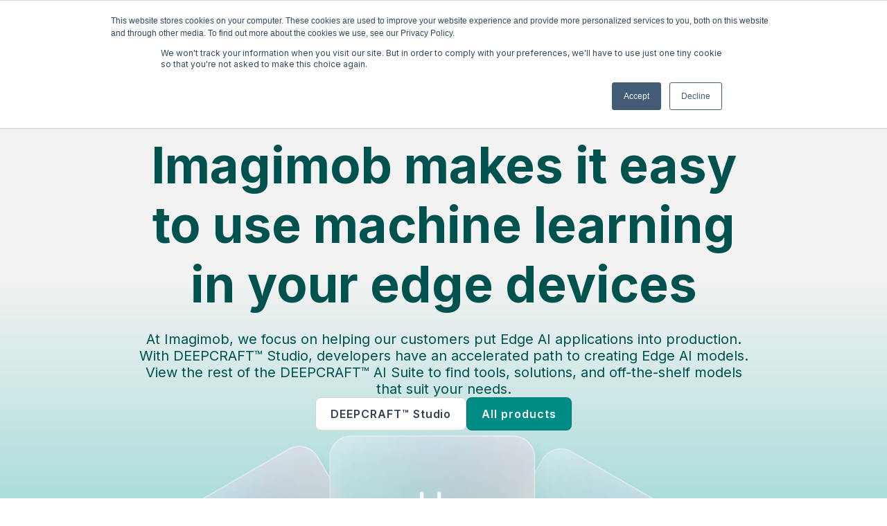

--- FILE ---
content_type: text/html; charset=utf-8
request_url: https://www.imagimob.com/
body_size: 10502
content:
<!DOCTYPE html>
<html lang="en">

<head>
	<meta charset="utf-8" />
	<meta name="viewport" content="width=device-width, initial-scale=1, shrink-to-fit=no">
	<base href="https://www.imagimob.com/" />

	<title>Imagimob - Edge AI | tinyML | Deep learning</title>
    <meta name="description" content="Imagimob specializes in Edge AI and tinyML, offering cutting-edge solutions for deploying machine learning models on edge devices. 

Discover our AI development platform DEEPCRAFT™ Studio, off-the-shelf DEEPCRAFT™ Ready Models, and other innovative tools to accelerate your AI projects. 

Learn more today!" />

    
    <meta property="og:title" content="Imagimob - Edge AI | tinyML | Deep learning" />

    <meta property="og:description" content="Imagimob specializes in Edge AI and tinyML, offering cutting-edge solutions for deploying machine learning models on edge devices. 

Discover our AI development platform DEEPCRAFT™ Studio, off-the-shelf DEEPCRAFT™ Ready Models, and other innovative tools to accelerate your AI projects. 

Learn more today!" />

    <meta property="og:type" content="website" />

    <meta property="og:url" content="https://www.imagimob.com/" />


	<link rel="stylesheet" type="text/css" media="all" href="https://assets.v3.snowfirehub.com/editor/dist/120985/css/vendor.css?t=1764605055" />
    
	<link rel="stylesheet" type="text/css" media="all" href="https://assets.v3.snowfirehub.com/editor/dist/120985/css/page-429-production.css?t=58385" />

	<script src="https://ajax.googleapis.com/ajax/libs/webfont/1.6.26/webfont.js"></script>
	<script>WebFont.load({google: {families: ['Inter:600,500,700,400','Montserrat:400,700,600,800,500','Poppins:400,700','Electrolize:400']}, custom: {}});</script>

    

	<!-- <script src="https://cdn.cookiehub.eu/c2/3b27cb2f.js"></script>
<script type="text/javascript">
window.dataLayer = window.dataLayer || [];
function gtag(){dataLayer.push(arguments);}
gtag('consent','default',{'security_storage':'granted','functionality_storage':'denied','personalization_storage':'denied','ad_storage':'denied','ad_user_data':'denied','ad_personalization':'denied','analytics_storage':'denied','wait_for_update':500});
document.addEventListener("DOMContentLoaded", function(event) {
var cpm = {};
window.cookiehub.load(cpm);
});
</script> -->

<!-- Start cookieyes banner --> <script id="cookieyes" type="text/javascript" src="https://cdn-cookieyes.com/client_data/645a2bff557e52203f578162/script.js"></script> <!-- End cookieyes banner -->



<!-- Google Tag Manager -->
<script>(function(w,d,s,l,i){w[l]=w[l]||[];w[l].push({'gtm.start':
new Date().getTime(),event:'gtm.js'});var f=d.getElementsByTagName(s)[0],
j=d.createElement(s),dl=l!='dataLayer'?'&l='+l:'';j.async=true;j.src=
'https://www.googletagmanager.com/gtm.js?id='+i+dl;f.parentNode.insertBefore(j,f);
})(window,document,'script','dataLayer','GTM-TDKHQWN');</script>
<!-- End Google Tag Manager -->

<link rel="stylesheet" href="https://cdnjs.cloudflare.com/ajax/libs/font-awesome/4.7.0/css/font-awesome.min.css">

<link href="https://fonts.googleapis.com/icon?family=Material+Icons"
      rel="stylesheet">

<!-- Global site tag (gtag.js) - Google Analytics -->
<script async src="https://www.googletagmanager.com/gtag/js?id=UA-43350936-2"></script>
<script>
  window.dataLayer = window.dataLayer || [];
  function gtag(){dataLayer.push(arguments);}
  gtag('js', new Date());

  gtag('config', 'UA-43350936-2');
</script>


<script type="text/javascript">
    var _ss = _ss || [];
    _ss.push(['_setDomain', 'https://koi-3QNI8BEJHW.marketingautomation.services/net']);
    _ss.push(['_setAccount', 'KOI-43B2FEQ2BS']);
    _ss.push(['_trackPageView']);
    window._pa = window._pa || {};
    // _pa.orderId = "myOrderId"; // OPTIONAL: attach unique conversion identifier to conversions
    // _pa.revenue = "19.99"; // OPTIONAL: attach dynamic purchase values to conversions
    // _pa.productId = "myProductId"; // OPTIONAL: Include product ID for use with dynamic ads
(function() {
    var ss = document.createElement('script');
    ss.type = 'text/javascript'; ss.async = true;
    ss.src = ('https:' == document.location.protocol ? 'https://' : 'http://') + 'koi-3QNI8BEJHW.marketingautomation.services/client/ss.js?ver=2.4.0';
    var scr = document.getElementsByTagName('script')[0];
    scr.parentNode.insertBefore(ss, scr);
})();
</script>

<!-- Google tag (gtag.js) -->
<script async src="https://www.googletagmanager.com/gtag/js?id=G-4W0X89TSBN"></script>
<script>
  window.dataLayer = window.dataLayer || [];
  function gtag(){dataLayer.push(arguments);}
  gtag('js', new Date());

  gtag('config', 'G-4W0X89TSBN');
</script>

<!-- Start of HubSpot Embed Code -->
<script type="text/javascript" id="hs-script-loader" async defer src="//js-eu1.hs-scripts.com/25563292.js"></script>
<!-- End of HubSpot Embed Code -->
	
 <link rel="icon" type="image/png" href="https://images.v3.snowfirehub.com/7wndIP2BwqmFVd9tXlblYy-xsbE=/32x32/smart/https%3A%2F%2Fassets.v3.snowfirehub.com%2Fimages%2F120985%2F342_favicon-32x32.png" sizes="32x32" />
 <link rel="icon" type="image/png" href="https://images.v3.snowfirehub.com/9aYJMCcWFViDFOPZiCyYprSkY2g=/64x64/smart/https%3A%2F%2Fassets.v3.snowfirehub.com%2Fimages%2F120985%2F342_favicon-32x32.png" sizes="64x64" />
 <link rel="apple-touch-icon" type="image/png" href="https://images.v3.snowfirehub.com/9t9RAs8pTReNBkgeb-X_4SHvloY=/152x152/smart/https%3A%2F%2Fassets.v3.snowfirehub.com%2Fimages%2F120985%2F330_favicon-152x152.png" sizes="152x152" />
<meta name="generator" content="Snowfire" />
<meta property="og:image" content="https://assets.v3.snowfirehub.com/images/120985/2204_o_skrmbild-2025-09-08-133958.png" />

<link rel="canonical" href="https://www.imagimob.com" />

<script type="text/javascript" src="/js/obfuscate.js?t=t5vsuc" ></script>
</head>
<body class="sf-page-429">
	<header class="echo-header-1"> <div class="echo-header-1-flex"> <!-- Logo --> <div class="echo-header-1-logo"> <a href="/"><img src="https://images.v3.snowfirehub.com/MJcpxIAXQZIAQT1VX58_kirJ2H0=/fit-in/210x70/smart/https%3A%2F%2Fassets.v3.snowfirehub.com%2Fimages%2F120985%2F2018_infin-rebranding-imagimob-logo-1500px.png" srcset="https://images.v3.snowfirehub.com/RFGbJ0YeDGoCn9NNAxY_LQBEml8=/fit-in/420x140/smart/https%3A%2F%2Fassets.v3.snowfirehub.com%2Fimages%2F120985%2F2018_infin-rebranding-imagimob-logo-1500px.png 2x" alt=""></a> </div> <!-- Hamburger navigation --> <div class="echo-header-1-hamburger-navigation"> <a href="javascript:;" class="echo-header-1-hamburger-icon"> <svg style="fill: currentColor" width="30" height="30" viewBox="0 0 30 30" fill="none" xmlns="http://www.w3.org/2000/svg"> <rect x="4" y="8" width="22" height="2" /> <rect x="4" y="14" width="22" height="2" /> <rect x="4" y="20" width="22" height="2" /> </svg> </a> <div class="echo-header-1-hamburger-unfolded"> <a href="javascript:;" class="echo-header-1-hamburger-close"> <svg style="fill: currentColor" xmlns="http://www.w3.org/2000/svg" width="12" height="12" viewBox="0 0 12 12"> <path fill-rule="evenodd" d="M13.8125,12.59375 L19.90625,12.59375 L19.90625,13.8125 L13.8125,13.8125 L13.8125,19.90625 L12.59375,19.90625 L12.59375,13.8125 L6.09375,13.8125 L6.09375,12.59375 L12.59375,12.59375 L12.59375,6.09375 L13.8125,6.09375 L13.8125,12.59375 Z" transform="rotate(45 17.95 1.05)"></path> </svg> </a> <div class="echo-header-1-hamburger-items"> <ul><li class="echo-header-1-navigation-dropdown"><a href="products"><span class="echo-header-1-navigation-label">PRODUCTS</span></a><ul><li><a href="studio"><span class="echo-header-1-navigation-label">Studio</span></a></li><li><a href="model-converter"><span class="echo-header-1-navigation-label">Model Converter</span></a></li><li><a href="ready-models"><span class="echo-header-1-navigation-label">Ready Models</span></a></li><li><a href="studio-accelerators"><span class="echo-header-1-navigation-label">Studio Accelerators</span></a></li><li><a href="ai-hub"><span class="echo-header-1-navigation-label">AI Hub</span></a></li></ul></li><li><a href="infineon"><span class="echo-header-1-navigation-label">INFINEON</span></a></li><li><a href="news"><span class="echo-header-1-navigation-label">NEWS</span></a></li><li><a href="blog"><span class="echo-header-1-navigation-label">BLOG</span></a></li><li><a href="https://developer.imagimob.com" target="_blank"><span class="echo-header-1-navigation-label">FOR DEVELOPERS</span></a></li><li><a href="partners"><span class="echo-header-1-navigation-label">PARTNERS</span></a></li><li class="echo-header-1-navigation-dropdown"><a href="javascript:;"><span class="echo-header-1-navigation-label">CONTENT</span></a><ul><li><a href="https://www.imagimob.com/resources/tags:videos"><span class="echo-header-1-navigation-label">Videos</span></a></li><li><a href="https://www.imagimob.com/resources/tags:White papers"><span class="echo-header-1-navigation-label">White papers</span></a></li><li><a href="blog/what-is-edge-ai"><span class="echo-header-1-navigation-label">EDGE AI</span></a></li><li><a href="blog/what-is-tinyml"><span class="echo-header-1-navigation-label">TINYML</span></a></li><li><a href="getting-started-with-cy8ckit-062s2-ai"><span class="echo-header-1-navigation-label">Getting started with CY8CKIT-062S2-AI</span></a></li><li><a href="sign-up-for-our-newsletter"><span class="echo-header-1-navigation-label">Sign up for our newsletter</span></a></li><li><a href="startup-challenge-2025"><span class="echo-header-1-navigation-label">Startup Challenge 2025</span></a></li></ul></li><li><a href="about-us"><span class="echo-header-1-navigation-label">ABOUT US</span></a></li></ul> <div class="echo-header-1-navigation-rightside-mobile"> <ul> <!-- <li class="firstButton"><a href="https://imagimob.com/managed-trial" id="404">MANAGED TRIAL</a></li> --> <li class="firstButton"><a href="https://account.imagimob.com" id="402" value="Log in">Log in</a></li> <li class="echo-header-1-hamburger-icon"><a href="https://www.imagimob.com/contact-sales"><div  data-sf-version="1"><p>CONTACT SALES</p></div></a></li> <!-- <li class="secondButton"><a href="https://imagimob.com/request-demo" id="403">REQUEST DEMO</a></li> --> <!--<li class="thirdButton"><sf-link id="402"></sf-link></li>--> </ul> </div> </div> </div> </div> <!-- Wide navigation --> <div class="echo-header-1-navigation"> <ul><li class="echo-header-1-navigation-dropdown"><a href="products"><span class="echo-header-1-navigation-label">PRODUCTS</span></a><ul><li><a href="studio"><span class="echo-header-1-navigation-label">Studio</span></a></li><li><a href="model-converter"><span class="echo-header-1-navigation-label">Model Converter</span></a></li><li><a href="ready-models"><span class="echo-header-1-navigation-label">Ready Models</span></a></li><li><a href="studio-accelerators"><span class="echo-header-1-navigation-label">Studio Accelerators</span></a></li><li><a href="ai-hub"><span class="echo-header-1-navigation-label">AI Hub</span></a></li></ul></li><li><a href="infineon"><span class="echo-header-1-navigation-label">INFINEON</span></a></li><li><a href="news"><span class="echo-header-1-navigation-label">NEWS</span></a></li><li><a href="blog"><span class="echo-header-1-navigation-label">BLOG</span></a></li><li><a href="https://developer.imagimob.com" target="_blank"><span class="echo-header-1-navigation-label">FOR DEVELOPERS</span></a></li><li><a href="partners"><span class="echo-header-1-navigation-label">PARTNERS</span></a></li><li class="echo-header-1-navigation-dropdown"><a href="javascript:;"><span class="echo-header-1-navigation-label">CONTENT</span></a><ul><li><a href="https://www.imagimob.com/resources/tags:videos"><span class="echo-header-1-navigation-label">Videos</span></a></li><li><a href="https://www.imagimob.com/resources/tags:White papers"><span class="echo-header-1-navigation-label">White papers</span></a></li><li><a href="blog/what-is-edge-ai"><span class="echo-header-1-navigation-label">EDGE AI</span></a></li><li><a href="blog/what-is-tinyml"><span class="echo-header-1-navigation-label">TINYML</span></a></li><li><a href="getting-started-with-cy8ckit-062s2-ai"><span class="echo-header-1-navigation-label">Getting started with CY8CKIT-062S2-AI</span></a></li><li><a href="sign-up-for-our-newsletter"><span class="echo-header-1-navigation-label">Sign up for our newsletter</span></a></li><li><a href="startup-challenge-2025"><span class="echo-header-1-navigation-label">Startup Challenge 2025</span></a></li></ul></li><li><a href="about-us"><span class="echo-header-1-navigation-label">ABOUT US</span></a></li></ul> </div> <div class="echo-header-1-navigation-rightside-desktop"> <ul> <!-- <li class="firstButton"><a href="https://imagimob.com/managed-trial" id="304">MANAGED TRIAL</a></li> --> <!-- <li class="secondButton"><a href="https://imagimob.com/request-demo" id="303">REQUEST DEMO</a></li> --> <li class="echo-header-1-navigation-label"><a href=" https://www.imagimob.com/contact-sales"><div  data-sf-version="1"><p>Contact sales</p></div></a></li> <li class="firstButton"><a href="https://account.imagimob.com" id="307" value="Log in">Log in</a></li> <!--<li class="thirdButton"><sf-link id="307" value="SIGN IN"></sf-link></li>--> </ul> </div> </div> </header> <div class="sf-blocks" data-blocks="main"> <div class="sf-row one_4725" data-sf-row="0"> <div id="sf-block-id-2530" class="sf-block sf-block-4725 sf-block-below-header" data-block-name="Hero" data-block-id="2530" data-block-identifier="4725"> <section class="hero-wrapper"> <div class="echo-container-md hero-inner-wrapper"> <div class="echo-container-sm"> <div class="hero-intro-content"> <div> <div  data-sf-version="2"></div> <div  data-sf-version="1"><h1>Imagimob makes it easy to use machine learning in your edge devices</h1><h4>At Imagimob, we focus on helping our customers put Edge AI applications into production. With DEEPCRAFT™ Studio, developers have an accelerated path to creating Edge AI models. View the rest of the DEEPCRAFT™ AI Suite to find tools, solutions, and off-the-shelf models that suit your needs.</h4></div> </div> <nav class="hero-button-wrapper"> <a class="hero-button secondary-button-style"  href="studio">DEEPCRAFT™ Studio</a> <a class="hero-button primary-button-style"  href="products">All products</a> </nav> </div> </div> </div> <div class="hero-image-wrapper"> <img src="https://images.v3.snowfirehub.com/MlUENsl5JK5jgt8WXmyMoHpZij4=/61x11:5420x1479/3000x/smart/https%3A%2F%2Fassets.v3.snowfirehub.com%2Fimages%2F120985%2F2195_o_content-2.png" alt="" forceReload="" forceSave="" keepOpen="" linkTab="" cssCustomProperties="" linkToImage="" svgPlaceholder="" srcset="https://images.v3.snowfirehub.com/hSS9lwqZa3zlY35zSMQM9clJU9k=/61x11:5420x1479/6000x/smart/https%3A%2F%2Fassets.v3.snowfirehub.com%2Fimages%2F120985%2F2195_o_content-2.png 2x"> </div> </section></div> </div> <div class="sf-row one_4706" data-sf-row="1"> <div id="sf-block-id-2540" class="sf-block sf-block-4706 sf-block-below-header" data-block-name="CTA Bar" data-block-id="2540" data-block-identifier="4706"> <section class="cta-bar-wrapper"> <div class="echo-container-md"> <div class="cta-bar__content"> <div class="cta-bar__text"> <div  data-sf-version="1"><h1>Meet DEEPCRAFT™</h1><p><br></p><p>DEEPCRAFT™ is our parent company Infineon’s product brand for Edge AI software. Imagimob is proud to develop DEEPCRAFT™ products, including DEEPCRAFT™ Studio, DEEPCRAFT™ Model Converter and DEEPCRAFT™ Ready Models. DEEPCRAFT™ will continue to expand with products that provide innovative, trustworthy, convenient and green AI software solutions for customers.</p></div> </div> <nav class="cta-bar-button-wrapper"> <a class="cta-bar-button primary-button-style"  href="deepcraft">Learn More</a> </nav> </div> </div> </section></div> </div> <div class="sf-row one_4703" data-sf-row="6"> <div id="sf-block-id-2553" class="sf-block sf-block-4703 sf-block-below-header" data-block-name="Feature List with Image" data-block-id="2553" data-block-identifier="4703"> <section class="feature-list-with-image-wrapper"> <!-- Intro text --> <div class="echo-container-md"> <div class="feature-list-with-image-text"> <div  class="feature-eyebrow" data-sf-version="1"></div> <div  data-sf-version="1"></div> </div> </div> <!-- List and image --> <div class="feature-list-with-image-wrapper-row"> <div class="feature-list-with-image-items-column"> <ul class="feature-list-with-image-items">  <li class="feature-list-with-image-item"> <div  data-sf-version="1"><h1>Create custom models with DEEPCRAFT™ Studio</h1><p><br>DEEPCRAFT™ Studio is an end-to-end platform for developing AI / Machine Learning (ML) models for the edge. DEEPCRAFT™ Studio covers the entire machine learning workflow for embedded devices, including:<br><br><strong>1.</strong> Collecting and annotating high quality data<br><br><strong>2.</strong> Managing, analyzing and processing your data<br><br><strong>3.</strong> Building great models without being an ML expert<br><br><strong>4.</strong> Evaluating, verifying and selecting the best models<br><br><strong>5.</strong> Quickly deploying your models on your target hardware<br><br></p></div> <nav class="feature-list-with-image-button-wrapper"> <a class="feature-list-with-image-button tertiary-button-style"  href="studio">Read more about DEEPCRAFT™ Studio</a> </nav> </li>  </ul> </div> <div class="feature-list-with-image-image-column"> <div class="feature-list-with-image-image" style="background-image:url(&quot;https://images.v3.snowfirehub.com/5lmytApyCx8dGe3qlgNkyecdO54=/1200x/smart/https%3A%2F%2Fassets.v3.snowfirehub.com%2Fimages%2F120985%2Fvariants%2F951-o-fill-screen-mockup-replace-fill-1.png&quot;);"></div> </div> </div> </section></div> </div> <div class="sf-row one_4700" data-sf-row="8"> <div id="sf-block-id-2552" class="sf-block sf-block-4700 sf-block-below-header" data-block-name="CTA Hero" data-block-id="2552" data-block-identifier="4700"> <section class="cta-hero-wrapper"> <div class="echo-container-md"> <div class="cta-hero-flex"> <!-- Text Content Column --> <article class="cta-hero-column" > <div class="cta-hero-content"> <div  data-sf-version="1"><h2>Ready Models enable machine learning with the press of a button</h2><p>DEEPCRAFT™ Ready Models are production-ready ML models.&nbsp; They give you the ability to deploy top of the line ML models onto your device without the cost and effort of collecting, validating, and labeling your own data, and then training your own models based on that data.<br><br>Ready Models are perfect if you are looking for:<br><br>- Quick deployment<br>- No to low development<br>- ML models trained by an industry leader</p></div> <nav class="cta-hero-button-wrapper">  <a class="cta-hero-button primary-button-style"  href="ready-models">Read more about DEEPCRAFT™ Ready Models</a> </nav> </div> </article> <!-- Image Column --> <figure class="cta-hero-column" > <div class="cta-hero-image" style="background-image:url(&quot;https://images.v3.snowfirehub.com/Wum9ffoTC65XFi9jPJO0c0F0UB0=/585x/smart/https%3A%2F%2Fassets.v3.snowfirehub.com%2Fimages%2F120985%2Fvariants%2F847-o-fill-untitled-design-1.jpg&quot;);background-image: -webkit-image-set(url(&quot;https://images.v3.snowfirehub.com/Wum9ffoTC65XFi9jPJO0c0F0UB0=/585x/smart/https%3A%2F%2Fassets.v3.snowfirehub.com%2Fimages%2F120985%2Fvariants%2F847-o-fill-untitled-design-1.jpg&quot;) 1x, url(&quot;https://images.v3.snowfirehub.com/kZytBpw86NT3hJ3k1cad9zWEiac=/1170x/smart/https%3A%2F%2Fassets.v3.snowfirehub.com%2Fimages%2F120985%2Fvariants%2F847-o-fill-untitled-design-1.jpg&quot;) 2x);"></div> </figure> </div> </div> </section></div> </div> <div class="sf-row one_4700" data-sf-row="10"> <div id="sf-block-id-2549" class="sf-block sf-block-4700 sf-block-below-header" data-block-name="CTA Hero" data-block-id="2549" data-block-identifier="4700"> <section class="cta-hero-wrapper"> <div class="echo-container-md"> <div class="cta-hero-flex"> <!-- Text Content Column --> <article class="cta-hero-column" > <div class="cta-hero-content"> <div  data-sf-version="1"><h2>Subscribe to our Newsletter!</h2><p>Sign up for Imagimob's monthly newsletter to stay up to date on:<br><br>- new DEEPCRAFT™ Studio releases<br>- product launches, such as new DEEPCRAFT™ Ready Models<br>- our recent blog posts<br>- where you can meet us (online and in person events)<br>- interesting news from the world of Edge AI</p></div> <nav class="cta-hero-button-wrapper"> <a class="cta-hero-button secondary-button-style"  href="sign-up-for-our-newsletter">Sign up</a>  </nav> </div> </article> <!-- Image Column --> <figure class="cta-hero-column" > <div class="cta-hero-image" style="background-image:url(&quot;https://images.v3.snowfirehub.com/uGv_cFS-PUjv4fPHh1TUOm_TA5A=/585x/smart/https%3A%2F%2Fassets.v3.snowfirehub.com%2Fimages%2F120985%2Fvariants%2F931-o-fill-lowres-man-home-office-laptop-working-01tif-2.png&quot;);background-image: -webkit-image-set(url(&quot;https://images.v3.snowfirehub.com/uGv_cFS-PUjv4fPHh1TUOm_TA5A=/585x/smart/https%3A%2F%2Fassets.v3.snowfirehub.com%2Fimages%2F120985%2Fvariants%2F931-o-fill-lowres-man-home-office-laptop-working-01tif-2.png&quot;) 1x, url(&quot;https://images.v3.snowfirehub.com/w652rsTatuchPTYIW6P4mXY7jnI=/1170x/smart/https%3A%2F%2Fassets.v3.snowfirehub.com%2Fimages%2F120985%2Fvariants%2F931-o-fill-lowres-man-home-office-laptop-working-01tif-2.png&quot;) 2x);"></div> </figure> </div> </div> </section></div> </div> <div class="sf-row one_4705" data-sf-row="11"> <div id="sf-block-id-2547" class="sf-block sf-block-4705 sf-block-below-header" data-block-name="Products Showcase" data-block-id="2547" data-block-identifier="4705"> <section class="products-showcase__wrapper"> <div class="echo-container-md" > <header class="products-showcase__introduction"> <div class="products-showcase__introduction-text"> <div  data-sf-version="1"><p>LATEST NEWS</p></div> <div  data-sf-version="1"></div> </div> <nav class="products-showcase-button-wrapper"> <a class="products-showcase-button primary-button-style"  href="news">SEE ALL NEWS</a> </nav> </header> </div> <div class="echo-container-md"> <ul class="products-showcase__cards" role="list"> <div class="products-showcase__post first row-0 page-534 odd"><li> <a href="news/with-deepcraft-ai-suite-optimized-for-psoc-edge-microcontrollers-infineon-unleashes-the-full-power-of-its-edge-ai-ecosystem" class="products-showcase__link"> <article class="products-showcase__card" aria-labelledby="post-title-">  <figure class="products-showcase__image"> <img src=https://images.v3.snowfirehub.com/Gd0yiqeE-f0TKhBRVlITiAeebME=/149x0:2312x1109/fit-in/3840x2160/smart/filters:upscale()/https%3A%2F%2Fassets.v3.snowfirehub.com%2Fimages%2F120985%2F2228_o_deepcraft-ai-suite-main-version.png alt="" /> </figure>  <div class="products-showcase__card-top"> <p class="products-showcase__label">  </p> <div class="products-showcase-title-icon"> <h3 class="products-showcase__title" id="post-title-">With DEEPCRAFT™ AI Suite optimized for PSOC™ Edge microcontrollers, Infineon unleashes the full power of its Edge AI ecosystem</h3> <figure class="products-showcase-icon"> <svg> <path class="st0" d="M1.3,15.5c-.3,0-.7-.1-.9-.4-.5-.5-.5-1.3,0-1.8L11.1,2.6H1.3C.6,2.6,0,2,0,1.3S.6,0,1.3,0h12.9s0,0,0,0c.2,0,.3,0,.5,0,.1,0,.3.2.4.3,0,0,0,0,0,0,.1.1.2.3.3.4,0,.2,0,.3,0,.5v12.9c0,.7-.6,1.3-1.3,1.3s-1.3-.6-1.3-1.3V4.4L2.2,15.1c-.3.3-.6.4-.9.4Z"/> </svg> </figure> </div> <p class="products-showcase__text">  </p> </div> </article> </a> </li></div><div class="products-showcase__post row-1 page-517 even"><li> <a href="news/deepcraft-studio-announces-support-for-vision" class="products-showcase__link"> <article class="products-showcase__card" aria-labelledby="post-title-">  <figure class="products-showcase__image"> <img src=https://images.v3.snowfirehub.com/opqCRU6N6kZWWFzpRkqin_oManI=/fit-in/3840x2160/smart/filters:upscale()/https%3A%2F%2Fassets.v3.snowfirehub.com%2Fimages%2F120985%2F2039_o_vision-release-header-1.jpeg alt="" /> </figure>  <div class="products-showcase__card-top"> <p class="products-showcase__label">  </p> <div class="products-showcase-title-icon"> <h3 class="products-showcase__title" id="post-title-">Infineon’s Edge AI platform DEEPCRAFT™ Studio introduces support for computer vision, with Ultralytics YOLO models</h3> <figure class="products-showcase-icon"> <svg> <path class="st0" d="M1.3,15.5c-.3,0-.7-.1-.9-.4-.5-.5-.5-1.3,0-1.8L11.1,2.6H1.3C.6,2.6,0,2,0,1.3S.6,0,1.3,0h12.9s0,0,0,0c.2,0,.3,0,.5,0,.1,0,.3.2.4.3,0,0,0,0,0,0,.1.1.2.3.3.4,0,.2,0,.3,0,.5v12.9c0,.7-.6,1.3-1.3,1.3s-1.3-.6-1.3-1.3V4.4L2.2,15.1c-.3.3-.6.4-.9.4Z"/> </svg> </figure> </div> <p class="products-showcase__text">  </p> </div> </article> </a> </li></div><div class="products-showcase__post last row-2 page-509 odd"><li> <a href="news/introducing-deepcraft-starter-models" class="products-showcase__link"> <article class="products-showcase__card" aria-labelledby="post-title-">  <figure class="products-showcase__image"> <img src=https://images.v3.snowfirehub.com/Yrm_q1ODz1mnFDlDEzk3tY6TLLk=/fit-in/3840x2160/smart/filters:upscale()/https%3A%2F%2Fassets.v3.snowfirehub.com%2Fimages%2F120985%2F2007_o_ready-models-website-image-4096x2305px-2.jpg alt="" /> </figure>  <div class="products-showcase__card-top"> <p class="products-showcase__label">  </p> <div class="products-showcase-title-icon"> <h3 class="products-showcase__title" id="post-title-">Imagimob launches DEEPCRAFT™ Studio Accelerators; offering developers a head start in Edge AI projects</h3> <figure class="products-showcase-icon"> <svg> <path class="st0" d="M1.3,15.5c-.3,0-.7-.1-.9-.4-.5-.5-.5-1.3,0-1.8L11.1,2.6H1.3C.6,2.6,0,2,0,1.3S.6,0,1.3,0h12.9s0,0,0,0c.2,0,.3,0,.5,0,.1,0,.3.2.4.3,0,0,0,0,0,0,.1.1.2.3.3.4,0,.2,0,.3,0,.5v12.9c0,.7-.6,1.3-1.3,1.3s-1.3-.6-1.3-1.3V4.4L2.2,15.1c-.3.3-.6.4-.9.4Z"/> </svg> </figure> </div> <p class="products-showcase__text">  </p> </div> </article> </a> </li></div> </ul> </div> </section></div> </div> <div class="sf-row one_4705" data-sf-row="12"> <div id="sf-block-id-2546" class="sf-block sf-block-4705 sf-block-below-header" data-block-name="Products Showcase" data-block-id="2546" data-block-identifier="4705"> <section class="products-showcase__wrapper"> <div class="echo-container-md" > <header class="products-showcase__introduction"> <div class="products-showcase__introduction-text"> <div  data-sf-version="1"><p>LATEST BLOGS</p></div> <div  data-sf-version="1"></div> </div> <nav class="products-showcase-button-wrapper"> <a class="products-showcase-button primary-button-style"  href="blog">SEE ALL POSTS</a> </nav> </header> </div> <div class="echo-container-md"> <ul class="products-showcase__cards" role="list"> <div class="products-showcase__post first row-0 page-537 odd"><li> <a href="blog/october-2025-studio-release" class="products-showcase__link"> <article class="products-showcase__card" aria-labelledby="post-title-">  <figure class="products-showcase__image"> <img src=https://images.v3.snowfirehub.com/Rsvmdqdvev7VVSWYhWFkla69tqw=/0x517:4928x3044/fit-in/3840x2160/smart/filters:upscale()/https%3A%2F%2Fassets.v3.snowfirehub.com%2Fimages%2F120985%2F2297_o_convertible-laptop-computer-objectdetection.png alt="" /> </figure>  <div class="products-showcase__card-top"> <p class="products-showcase__label">  </p> <div class="products-showcase-title-icon"> <h3 class="products-showcase__title" id="post-title-">October 2025 Studio Release</h3> <figure class="products-showcase-icon"> <svg> <path class="st0" d="M1.3,15.5c-.3,0-.7-.1-.9-.4-.5-.5-.5-1.3,0-1.8L11.1,2.6H1.3C.6,2.6,0,2,0,1.3S.6,0,1.3,0h12.9s0,0,0,0c.2,0,.3,0,.5,0,.1,0,.3.2.4.3,0,0,0,0,0,0,.1.1.2.3.3.4,0,.2,0,.3,0,.5v12.9c0,.7-.6,1.3-1.3,1.3s-1.3-.6-1.3-1.3V4.4L2.2,15.1c-.3.3-.6.4-.9.4Z"/> </svg> </figure> </div> <p class="products-showcase__text">  </p> </div> </article> </a> </li></div><div class="products-showcase__post row-1 page-529 even"><li> <a href="blog/behind-the-scenes-an-interview-with-ceo-and-md-of-imagimob-ab" class="products-showcase__link"> <article class="products-showcase__card" aria-labelledby="post-title-">  <figure class="products-showcase__image"> <img src=https://images.v3.snowfirehub.com/btp5tTyWdcjDBSv23tG34P7Jlfs=/fit-in/3840x2160/smart/filters:upscale()/https%3A%2F%2Fassets.v3.snowfirehub.com%2Fimages%2F120985%2F2112_o_832x405-1.png alt="" /> </figure>  <div class="products-showcase__card-top"> <p class="products-showcase__label">  </p> <div class="products-showcase-title-icon"> <h3 class="products-showcase__title" id="post-title-">Behind the Scenes: An Interview with the CEO and Managing Director of Imagimob</h3> <figure class="products-showcase-icon"> <svg> <path class="st0" d="M1.3,15.5c-.3,0-.7-.1-.9-.4-.5-.5-.5-1.3,0-1.8L11.1,2.6H1.3C.6,2.6,0,2,0,1.3S.6,0,1.3,0h12.9s0,0,0,0c.2,0,.3,0,.5,0,.1,0,.3.2.4.3,0,0,0,0,0,0,.1.1.2.3.3.4,0,.2,0,.3,0,.5v12.9c0,.7-.6,1.3-1.3,1.3s-1.3-.6-1.3-1.3V4.4L2.2,15.1c-.3.3-.6.4-.9.4Z"/> </svg> </figure> </div> <p class="products-showcase__text">  </p> </div> </article> </a> </li></div><div class="products-showcase__post last row-2 page-528 odd"><li> <a href="blog/generative-ai-on-the-edge-for-deepcraft-usersexploring-whats-possible-today-and-tomorrow" class="products-showcase__link"> <article class="products-showcase__card" aria-labelledby="post-title-">  <figure class="products-showcase__image"> <img src=https://images.v3.snowfirehub.com/eYziKIptJ8Koiuhb1v1PbyGNiEY=/fit-in/3840x2160/smart/filters:upscale()/https%3A%2F%2Fassets.v3.snowfirehub.com%2Fimages%2F120985%2F2111_o_gen-ai-blog.jpeg alt="" /> </figure>  <div class="products-showcase__card-top"> <p class="products-showcase__label">  </p> <div class="products-showcase-title-icon"> <h3 class="products-showcase__title" id="post-title-">Generative AI on the Edge for DEEPCRAFT™ users—exploring what’s possible today and tomorrow</h3> <figure class="products-showcase-icon"> <svg> <path class="st0" d="M1.3,15.5c-.3,0-.7-.1-.9-.4-.5-.5-.5-1.3,0-1.8L11.1,2.6H1.3C.6,2.6,0,2,0,1.3S.6,0,1.3,0h12.9s0,0,0,0c.2,0,.3,0,.5,0,.1,0,.3.2.4.3,0,0,0,0,0,0,.1.1.2.3.3.4,0,.2,0,.3,0,.5v12.9c0,.7-.6,1.3-1.3,1.3s-1.3-.6-1.3-1.3V4.4L2.2,15.1c-.3.3-.6.4-.9.4Z"/> </svg> </figure> </div> <p class="products-showcase__text">  </p> </div> </article> </a> </li></div> </ul> </div> </section></div> </div> </div> <footer class="echo-footer-2"> <div class="echo-container-md"> <div class="echo-footer-2-top-row"> <div class="echo-footer-2-column"> <div class="echo-footer-2-text"><div  data-sf-version="1"><h2>Subscribe to our newsletter</h2><p>Sign up to receive our newsletter once a month. No spam, just updates from us and the world of Edge AI.</p></div></div> </div> <div class="echo-footer-2-column"> <a class="primary-button-style footer-button"  href="sign-up-for-our-newsletter">Subscribe</a> </div> </div> <div class="echo-footer-2-flex"> <div class="echo-footer-2-column"> <div class="echo-footer-2-text"><div  data-sf-version="1"><h2>Product</h2><p><a href="products">Overview</a><br><a href="studio">DEEPCRAFT™ Studio</a><br><a href="model-converter">DEEPCRAFT™ Model Converter</a><br><a href="ready-models">DEEPCRAFT™ Ready Models</a><br><a href="studio-accelerators">DEEPCRAFT™ Studio Accelerators</a></p><p><br></p></div></div> </div> <div class="echo-footer-2-column"> <div class="echo-footer-2-text"><div  data-sf-version="1"><h2><strong>Company</strong></h2><p><a href="about-us">About us</a><br><a href="infineon">An Infineon Company</a><br><a href="news">News</a></p></div></div> </div> <div class="echo-footer-2-column"> <div class="echo-footer-2-text"><div  data-sf-version="1"><h2>Resources</h2><p><a href="blog">Blog</a><br><a href="https://developer.imagimob.com/" target="_blank" rel="nofollow">For Developers</a><br><a href="https://community.infineon.com/t5/DEEPCRAFT/bd-p/DEEPCRAFT/page/1" target="_blank" rel="nofollow">Support</a><br><a href="contact-sales">Contact Sales</a><br><a href="https://account.imagimob.com/signup" target="_blank">Download DEEPCRAFT™ Studio</a></p></div></div> </div> <!-- <div class="echo-footer-2-column"> <div class="echo-footer-2-text"><sf-text id="203" sync-id="203" include="h1,h2,h3,h4,h5,bold,italic,link,align"></sf-text></div> </div> --> <div class="echo-footer-2-column"> <div class="echo-footer-2-text"><div  data-sf-version="1"><h2>Social</h2><p><a href="https://www.linkedin.com/company/imagimob-ab" target="_blank" rel="nofollow">LinkedIn</a><br><a href="https://www.youtube.com/channel/UCGiJycMp19zfOqR17l-UTaw" target="_blank" rel="nofollow">YouTube</a></p></div></div> </div> <!-- <div class="echo-footer-2-column"> <div class="echo-footer-2-text"><sf-text id="208" sync-id="208" include="h1,h2,h3,h4,h5,bold,italic,link,align"></sf-text></div> </div> --> </div> <div class="echo-footer-2-bottom-row"> <div class="echo-footer-2-column"> <div class="echo-footer-2-text"><div  data-sf-version="1"><p>© 2025 Imagimob A.B. All rights reserved.</p></div></div> </div> <!-- <div class="echo-footer-2-column"> <sf-image3 id="300" sync-id="300" width="200" class="footer-image" adjustable="fit"></sf-image3> </div> --> </div> </div> <div class="echo-footer-1-power"> <a href="https://www.snowfire.net/the-swiss-army-knife-of-the-web?utm_source=www.imagimob.com&utm_medium=footer&utm_campaign=poweredby" target="_blank"><img src="/images/themes/snowfire-powered.svg" alt="Powered by Snowfire"></a> </div> <div class="echo-footer-1-power-v2"> <a href="https://www.snowfire.net/the-swiss-army-knife-of-the-web" target="_blank" style="color: #fff"> <span class="echo-footer-1-power-svg"><svg width="28" height="28" fill="none" xmlns="http://www.w3.org/2000/svg"><circle cx="14" cy="14" r="14" fill="#333"/><path fill-rule="evenodd" clip-rule="evenodd" d="M22.206 17.228c.131.058.342.151.485.222.43.236.338.352.165.571-.045.056-.094.12-.142.193-.103.034-.842-.33-.842-.33l.483.973c-.129.172-.754.113-.823-.026-.097-.194-.173-.457-.238-.683-.056-.195-.105-.363-.152-.437-.075-.117-.869-.427-.896-.396-.028.032.488 1.801.488 1.801.01.061-.695.258-.9-.231-.168-.513-.51-1.66-.51-1.66-.014-.097-.114-.185-.318-.273a1.871 1.871 0 00-.104-.044 3.26 3.26 0 01-.97.93l1.154 2.386-2.82-1.664a7.063 7.063 0 01-.775.156c.097.582.23 1.333.276 1.351.038.015.189.069.392.14.488.173 1.277.452 1.518.557.069.07.09.12.12.192l.016.04c.034.09.064.18.088.273.022.098.054.382.032.408-.023.027-2.053-.675-2.053-.675l.142 1.079c.194.194 1.205.397 1.446.436.752.123.186.946-.02.92a79.948 79.948 0 01-1.319-.283s.245 1.061.155 1.312c-.154.284-.817.104-.85-.051l-.242-1.162c-.106.05-.21.109-.309.173-.082.059-.696.456-.75.483-.122.061-.831-.417-.496-.669l.213-.153c.361-.259.995-.712 1.119-.882.05-.07.037-.23.013-.323a4.729 4.729 0 01-.035-.176c-.041-.21-.103-.529-.133-.559-.108-.109-1.518.978-1.518.978a.394.394 0 00-.024-.057c-.078-.165-.294-.628-.019-.809l1.322-1.134-.194-1.323-.053.002-.075.002c-.215 0-.42-.01-.626-.024l-2.139 2.223.315-2.578a5.796 5.796 0 01-.91-.404l-.06.051c-.188.159-.635.577-.635.577l.335 2.278c.002.012-.41.572-.686.524-.114-.183-.324-1.196-.437-1.739a6.787 6.787 0 00-.074-.342l-.098.062c-.229.144-.76.478-.855.581 0 0 .27 1.12.347 1.39.078.27-.63.377-.746.158-.116-.219-.36-.994-.36-.994-.006-.044-.871.586-1.117.766a10.57 10.57 0 01-.062.044c-.071.051-.292-.16-.292-.16-.204-.234-.15-.36-.137-.381.012-.02 1.089-.86 1.39-1.081 0 0-.79-.393-.773-.437 0 0 .026-.592.515-.617l.773.438c.105-.015.875-.438.849-.772 0 0-1.796-.692-1.621-.798.083-.048.235-.185.377-.313.15-.135.289-.26.318-.253l1.724.617c.023.002.068.013.115.024.06.014.122.029.143.027.042-.003.154-.09.277-.195a2.986 2.986 0 01-.827-1.218l-.421-.111c-.706-.186-1.386-.365-1.448-.431.04-.092.928-.643 1.655-1.094l.017-.01c.04-.51.17-.964.39-1.363l-.317-.158s-1.278 1.046-1.415 1.003c-.137-.043-.462-.591-.411-.668.117-.177.425-.394.654-.556.145-.103.259-.183.272-.216l-.746-.36s-.573.218-.669.308c-.096.09-.452-.336-.36-.411.147-.12.334-.284.334-.284l-.617-.36c-.282-.205.029-.573.079-.587.05-.014.793.411.793.411.04.013-.124-.622-.124-.622.104-.111.439.012.45.065.047.158.248.593.33.77l.023.049c.11.037.266.11.403.173.15.07.277.128.295.119.02-.028-.24-1.279-.24-1.279-.09-.411.772-.102.668-.128l.645 1.75c.004.032.255.122.56.217.157-.144.326-.274.507-.388.094-.06.192-.115.29-.17l-.725-2.268c0-.006.226.151.542.37.624.434 1.6 1.11 1.881 1.27.166-.035.335-.065.508-.089l-.193-1.568c-.022-.152-.068-.355-.302-.44a19.896 19.896 0 00-.352-.114c-.416-.133-1.034-.33-1.21-.418-.233-.123-.37-.305-.406-.553l-.02-.142-.017-.11c-.018-.123.026-.193.131-.209.052-.007.073-.003.075.012l1.824.58c.094-.057.11-.104.107-.229 0-.078-.003-.155-.011-.233-.042-.279-.178-.472-.424-.584a10.244 10.244 0 00-.144-.062c-.432-.186-1.49-.642-1.524-.878-.005-.031.411-.514.411-.514l1.396.512c.012-.101-.299-1.988-.299-1.988s-.017-.124.013-.144c.118-.086.388-.13.52-.13.164.001.376.014.394.137l.338 2.047s1.163-.888 1.291-.965c.13-.077.583.497.583.497.014.094-.3.32-.497.446-.197.125-.76.573-.944.764-.191.194-.265.405-.232.635.016.1.04.2.071.297a.15.15 0 00.206.11s1.298-1 1.581-1.102c0 0 .656.682-.176 1.214-.113.071-.675.565-1.039.885-.165.145-.289.254-.313.273-.076.058-.07.102-.066.12l.385 1.773h.016l.075.002.075.003c.155-.13.529-.469.924-.825.582-.527 1.209-1.093 1.245-1.095.051-.002.01 1.445-.017 2.251.191.06.379.128.563.206a11.199 11.199 0 00.892-.649c.172-.133.245-.239.235-.317L17.92 8.45c0-.311.619-.374.696-.331.115.093.14.22.152.279l.006.025.066.273c.103.43.294 1.227.325 1.31.022.058.678-.467.798-.592 0 0-.36-1.663-.422-1.912-.062-.25.808.068.876.291.069.223.304 1.164.304 1.164l1.071-.93c.01-.018.197-.204.265-.214.154-.023.547.315.566.437.018.122-.092.266-.232.386-.055.05-.232.193-.43.353-.294.236-.636.51-.702.582.027.032.177.108.354.197.196.099.426.215.564.31.08.053.223.737-.082.748l-1.419-.647c-.042.017-.906.685-1.014.813-.01.046.451.35.585.43.128.078.232.181.334.722.07.363-.766-.035-1.3-.29-.216-.103-.383-.182-.419-.177 0 0-.573.412-.701.525l-.04.034c.303.216.566.485.777.793.816.2 2.12.504 2.12.504s-.87.545-1.595 1.005a4.174 4.174 0 01-.1 1.426l.106.035.07.024c.01-.002.083.03.143.055l.082.033c.025.003.218-.168.362-.296l.028-.024c.146-.13.93-.81.93-.81.018-.004.592.249.643.506.018.09-1.112.926-1.112.926-.035.068.823.347.846.318.007-.01.669-.463.789-.515.12-.052.376.249.376.578 0 0-.436.259-.465.396l.085.039zm-5.571-.209c.595-.52.893-1.205.893-2.057 0-.844-.298-1.527-.894-2.047-.596-.52-1.39-.78-2.382-.78-.99 0-1.784.26-2.38.78-.596.52-.894 1.203-.894 2.047.002.85.3 1.536.894 2.057.595.52 1.389.78 2.38.78.993 0 1.788-.26 2.383-.78z" fill="#fff"/></svg></span> <span class="echo-footer-1-power-svg--hover"><svg width="28" height="28" fill="none" xmlns="http://www.w3.org/2000/svg"><circle cx="14" cy="14" r="14" fill="#FF6F27"/><path fill-rule="evenodd" clip-rule="evenodd" d="M22.206 17.228c.131.058.342.151.485.222.43.236.338.352.165.571-.045.056-.094.12-.142.193-.103.034-.842-.33-.842-.33l.483.973c-.129.172-.754.113-.823-.026-.097-.194-.173-.457-.238-.683-.056-.195-.105-.363-.152-.437-.075-.117-.869-.427-.896-.396-.028.032.488 1.801.488 1.801.01.061-.695.258-.9-.231-.168-.513-.51-1.66-.51-1.66-.014-.097-.114-.185-.318-.273a1.871 1.871 0 00-.104-.044 3.26 3.26 0 01-.97.93l1.154 2.386-2.82-1.664a7.063 7.063 0 01-.775.156c.097.582.23 1.333.276 1.351.038.015.189.069.392.14.488.173 1.277.452 1.518.557.069.07.09.12.12.192l.016.04c.034.09.064.18.088.273.022.098.054.382.032.408-.023.027-2.053-.675-2.053-.675l.142 1.079c.194.194 1.205.397 1.446.436.752.123.186.946-.02.92a79.948 79.948 0 01-1.319-.283s.245 1.061.155 1.312c-.154.284-.817.104-.85-.051l-.242-1.162c-.106.05-.21.109-.309.173-.082.059-.696.456-.75.483-.122.061-.831-.417-.496-.669l.213-.153c.361-.259.995-.712 1.119-.882.05-.07.037-.23.013-.323a4.729 4.729 0 01-.035-.176c-.041-.21-.103-.529-.133-.559-.108-.109-1.518.978-1.518.978a.394.394 0 00-.024-.057c-.078-.165-.294-.628-.019-.809l1.322-1.134-.194-1.323-.053.002-.075.002c-.215 0-.42-.01-.626-.024l-2.139 2.223.315-2.578a5.796 5.796 0 01-.91-.404l-.06.051c-.188.159-.635.577-.635.577l.335 2.278c.002.012-.41.572-.686.524-.114-.183-.324-1.196-.437-1.739a6.787 6.787 0 00-.074-.342l-.098.062c-.229.144-.76.478-.855.581 0 0 .27 1.12.347 1.39.078.27-.63.377-.746.158-.116-.219-.36-.994-.36-.994-.006-.044-.871.586-1.117.766a10.57 10.57 0 01-.062.044c-.071.051-.292-.16-.292-.16-.204-.234-.15-.36-.137-.381.012-.02 1.089-.86 1.39-1.081 0 0-.79-.393-.773-.437 0 0 .026-.592.515-.617l.773.438c.105-.015.875-.438.849-.772 0 0-1.796-.692-1.621-.798.083-.048.235-.185.377-.313.15-.135.289-.26.318-.253l1.724.617c.023.002.068.013.115.024.06.014.122.029.143.027.042-.003.154-.09.277-.195a2.986 2.986 0 01-.827-1.218l-.421-.111c-.706-.186-1.386-.365-1.448-.431.04-.092.928-.643 1.655-1.094l.017-.01c.04-.51.17-.964.39-1.363l-.317-.158s-1.278 1.046-1.415 1.003c-.137-.043-.462-.591-.411-.668.117-.177.425-.394.654-.556.145-.103.259-.183.272-.216l-.746-.36s-.573.218-.669.308c-.096.09-.452-.336-.36-.411.147-.12.334-.284.334-.284l-.617-.36c-.282-.205.029-.573.079-.587.05-.014.793.411.793.411.04.013-.124-.622-.124-.622.104-.111.439.012.45.065.047.158.248.593.33.77l.023.049c.11.037.266.11.403.173.15.07.277.128.295.119.02-.028-.24-1.279-.24-1.279-.09-.411.772-.102.668-.128l.645 1.75c.004.032.255.122.56.217.157-.144.326-.274.507-.388.094-.06.192-.115.29-.17l-.725-2.268c0-.006.226.151.542.37.624.434 1.6 1.11 1.881 1.27.166-.035.335-.065.508-.089l-.193-1.568c-.022-.152-.068-.355-.302-.44a19.896 19.896 0 00-.352-.114c-.416-.133-1.034-.33-1.21-.418-.233-.123-.37-.305-.406-.553l-.02-.142-.017-.11c-.018-.123.026-.193.131-.209.052-.007.073-.003.075.012l1.824.58c.094-.057.11-.104.107-.229 0-.078-.003-.155-.011-.233-.042-.279-.178-.472-.424-.584a10.244 10.244 0 00-.144-.062c-.432-.186-1.49-.642-1.524-.878-.005-.031.411-.514.411-.514l1.396.512c.012-.101-.299-1.988-.299-1.988s-.017-.124.013-.144c.118-.086.388-.13.52-.13.164.001.376.014.394.137l.338 2.047s1.163-.888 1.291-.965c.13-.077.583.497.583.497.014.094-.3.32-.497.446-.197.125-.76.573-.944.764-.191.194-.265.405-.232.635.016.1.04.2.071.297a.15.15 0 00.206.11s1.298-1 1.581-1.102c0 0 .656.682-.176 1.214-.113.071-.675.565-1.039.885-.165.145-.289.254-.313.273-.076.058-.07.102-.066.12l.385 1.773h.016l.075.002.075.003c.155-.13.529-.469.924-.825.582-.527 1.209-1.093 1.245-1.095.051-.002.01 1.445-.017 2.251.191.06.379.128.563.206a11.199 11.199 0 00.892-.649c.172-.133.245-.239.235-.317L17.92 8.45c0-.311.619-.374.696-.331.115.093.14.22.152.279l.006.025.066.273c.103.43.294 1.227.325 1.31.022.058.678-.467.798-.592 0 0-.36-1.663-.422-1.912-.062-.25.808.068.876.291.069.223.304 1.164.304 1.164l1.071-.93c.01-.018.197-.204.265-.214.154-.023.547.315.566.437.018.122-.092.266-.232.386-.055.05-.232.193-.43.353-.294.236-.636.51-.702.582.027.032.177.108.354.197.196.099.426.215.564.31.08.053.223.737-.082.748l-1.419-.647c-.042.017-.906.685-1.014.813-.01.046.451.35.585.43.128.078.232.181.334.722.07.363-.766-.035-1.3-.29-.216-.103-.383-.182-.419-.177 0 0-.573.412-.701.525l-.04.034c.303.216.566.485.777.793.816.2 2.12.504 2.12.504s-.87.545-1.595 1.005a4.174 4.174 0 01-.1 1.426l.106.035.07.024c.01-.002.083.03.143.055l.082.033c.025.003.218-.168.362-.296l.028-.024c.146-.13.93-.81.93-.81.018-.004.592.249.643.506.018.09-1.112.926-1.112.926-.035.068.823.347.846.318.007-.01.669-.463.789-.515.12-.052.376.249.376.578 0 0-.436.259-.465.396l.085.039zm-5.571-.209c.595-.52.893-1.205.893-2.057 0-.844-.298-1.527-.894-2.047-.596-.52-1.39-.78-2.382-.78-.99 0-1.784.26-2.38.78-.596.52-.894 1.203-.894 2.047.002.85.3 1.536.894 2.057.595.52 1.389.78 2.38.78.993 0 1.788-.26 2.383-.78z" fill="#fff"/></svg></span> </a> </div> </footer> 

	<!-- JS -->
	<script type="text/javascript" src="/themes/echo/public/js/jquery.min.js?t=t5vsuc" ></script>
	<script type="text/javascript" src="https://assets.v3.snowfirehub.com/editor/dist/120985/js/vendor.js?t=20251201170415" ></script>
    
  	
  	<script type="text/javascript" src="https://assets.v3.snowfirehub.com/editor/dist/120985/js/app-production.js?t=20251203111459" ></script>
	
	<!-- Google Tag Manager (noscript) -->
<noscript><iframe src="https://www.googletagmanager.com/ns.html?id=GTM-TDKHQWN"
height="0" width="0" style="display:none;visibility:hidden"></iframe></noscript>
<!-- End Google Tag Manager (noscript) -->

<!-- Start of HubSpot Embed Code -->
<!--<script type="text/javascript" id="hs-script-loader" async defer src="//js-eu1.hs-scripts.com/25563292.js"></script>-->
<!-- End of HubSpot Embed Code -->
    
</body>
</html>

--- FILE ---
content_type: text/css
request_url: https://assets.v3.snowfirehub.com/editor/dist/120985/css/page-429-production.css?t=58385
body_size: 17974
content:
@charset "UTF-8";
/*
    Echo: Defaults
*/
/*
    Echo: Variables
*/
/* Echo: Reset */
/*
    Prevents FOUT (Flash of unstyled text) when using the Web Font Loader
 */
.wf-loading {
  display: none;
}

/*
    The code below is based on Bootstrap's Reboot SCSS file
    See:
        https://getbootstrap.com/docs/4.2/content/reboot/#headings-and-paragraphs
        https://github.com/twbs/bootstrap/blob/59d040fcbb2766240c6fc38b330f495b840ce75d/scss/_variables.scss

    We've mixed in our own variables and the default values from _variables.scss in Bootstrap
 */
*,
*::before,
*::after {
  box-sizing: border-box;
}

html {
  font-family: sans-serif;
  line-height: 1.15;
  -webkit-text-size-adjust: 100%;
  -webkit-tap-highlight-color: rgba(0, 0, 0, 0);
}

article, aside, figcaption, figure, footer, header, hgroup, main, nav, section {
  display: block;
}

body {
  margin: 0;
  line-height: 1.5;
  text-align: left;
  background-color: white;
  -webkit-font-smoothing: antialiased;
  -moz-osx-font-smoothing: grayscale;
}

[tabindex="-1"]:focus {
  outline: 0 !important;
}

hr {
  box-sizing: content-box;
  height: 0;
  overflow: visible;
}

h1, h2, h3, h4, h5, h6 {
  margin-top: 0;
  margin-bottom: 0;
}

p {
  margin-top: 0;
  margin-bottom: 0;
}

abbr[title],
abbr[data-original-title] {
  text-decoration: underline;
  text-decoration: underline dotted;
  cursor: help;
  border-bottom: 0;
  text-decoration-skip-ink: none;
}

address {
  margin-bottom: 1rem;
  font-style: normal;
  line-height: inherit;
}

ol,
ul,
dl {
  margin-top: 0;
  margin-bottom: 1rem;
}

ol ol,
ul ul,
ol ul,
ul ol {
  margin-bottom: 0;
}

dt {
  font-weight: bold;
}

dd {
  margin-bottom: 0.5rem;
  margin-left: 0;
}

blockquote {
  margin: 0 0 1rem;
}

b,
strong {
  font-weight: bold;
}

small {
  font-size: 80%;
}

sub,
sup {
  position: relative;
  font-size: 75%;
  line-height: 0;
  vertical-align: baseline;
}

sub {
  bottom: -0.25em;
}

sup {
  top: -0.5em;
}

a {
  color: #004442;
  text-decoration: underline;
  background-color: transparent;
}
a:hover {
  color: #007774;
}

a:not([href]):not([tabindex]) {
  color: inherit;
  text-decoration: none;
}
a:not([href]):not([tabindex]):focus {
  outline: 0;
}

pre,
code,
kbd,
samp {
  font-family: SFMono-Regular, Menlo, Monaco, Consolas, "Liberation Mono", "Courier New", monospace;
  font-size: 1em;
}

pre {
  margin-top: 0;
  margin-bottom: 1rem;
  overflow: auto;
}

figure {
  margin: 0 0 1rem;
}

img {
  vertical-align: middle;
  border-style: none;
}

svg {
  overflow: hidden;
  vertical-align: middle;
}

table {
  border-collapse: collapse;
}

caption {
  padding-top: 0.75rem;
  padding-bottom: 0.75rem;
  color: #6c757d;
  text-align: left;
  caption-side: bottom;
}

th {
  text-align: inherit;
}

label {
  display: inline-block;
  margin-bottom: 0.5rem;
}

button {
  border-radius: 0;
}

button:focus {
  outline: 1px dotted;
  outline: 5px auto -webkit-focus-ring-color;
}

input,
button,
select,
optgroup,
textarea {
  margin: 0;
  font-family: inherit;
  font-size: inherit;
  line-height: inherit;
}

button,
input {
  overflow: visible;
}

button,
select {
  text-transform: none;
}

select {
  word-wrap: normal;
}

button,
[type=button],
[type=reset],
[type=submit] {
  -webkit-appearance: button;
}

button:not(:disabled),
[type=button]:not(:disabled),
[type=reset]:not(:disabled),
[type=submit]:not(:disabled) {
  cursor: pointer;
}

button::-moz-focus-inner,
[type=button]::-moz-focus-inner,
[type=reset]::-moz-focus-inner,
[type=submit]::-moz-focus-inner {
  padding: 0;
  border-style: none;
}

input[type=radio],
input[type=checkbox] {
  box-sizing: border-box;
  padding: 0;
}

input[type=date],
input[type=time],
input[type=datetime-local],
input[type=month] {
  -webkit-appearance: listbox;
}

textarea {
  overflow: auto;
  resize: vertical;
}

fieldset {
  min-width: 0;
  padding: 0;
  margin: 0;
  border: 0;
}

legend {
  display: block;
  width: 100%;
  max-width: 100%;
  padding: 0;
  margin-bottom: 0.5rem;
  font-size: 1.5rem;
  line-height: inherit;
  color: inherit;
  white-space: normal;
}

progress {
  vertical-align: baseline;
}

[type=number]::-webkit-inner-spin-button,
[type=number]::-webkit-outer-spin-button {
  height: auto;
}

[type=search] {
  outline-offset: -2px;
  -webkit-appearance: none;
}

[type=search]::-webkit-search-decoration {
  -webkit-appearance: none;
}

::-webkit-file-upload-button {
  font: inherit;
  -webkit-appearance: button;
}

output {
  display: inline-block;
}

summary {
  display: list-item;
  cursor: pointer;
}

template {
  display: none;
}

[hidden] {
  display: none !important;
}

/* Echo: Helpers */
body {
  height: 100vh;
  display: flex;
  flex-direction: column;
}

/*
    A block can have the underneath or the below class.
    The default is to have the below class.
    If the block creator wants to she can enable
    "underneath-header" and we will use that class instead.
    This is to make the block appear underneath the fixed menu.
 */
.echo-header-1 + .sf-blocks > .sf-row:first-of-type > .sf-block-below-header,
.echo-header-2 + .sf-blocks > .sf-row:first-of-type > .sf-block-below-header {
  margin-top: 100px;
}

.sf-blocks > .sf-state-highlight:first-child {
  margin-top: 100px;
}

.echo-canvas {
  margin-top: 100px;
}

.echo-canvas + .sf-blocks .beam-add-block {
  top: -25px;
}

.sf-live-edit .sf-live-edit--overflow-visible {
  overflow: visible !important;
}
.sf-live-edit .sf-live-edit--transform-none {
  transform: none !important;
}

/*
    Footer

    Makes sure the footer is at the bottom of the browser window
 */
.sf-blocks {
  position: relative;
}

/*
    Container
 */
.echo-container-xs {
  width: 100%;
  margin: 0 auto;
  max-width: calc(430px + 25px + 25px);
  padding: 0 25px;
}

.echo-container-sm {
  width: 100%;
  margin: 0 auto;
  max-width: calc(730px + 25px + 25px);
  padding: 0 25px;
}

.echo-container-md {
  width: 100%;
  margin: 0 auto;
  max-width: calc(1170px + 25px + 25px);
  padding: 0 25px;
}

.echo-container-lg {
  width: 100%;
  margin: 0 auto;
  max-width: calc(1440px + 25px + 25px);
  padding: 0 25px;
}

.echo-container-xl {
  width: 100%;
  margin: 0 auto;
  max-width: calc(1170px + 25px + 25px);
  padding: 0 25px;
}

/*
    Breakpoint helper, using the same as Bootstrap
 */
/*
    Default styles for everything created inside a <sf-text>

    Updates below should also go into text-1.xml
 */
.echo-embed-video {
  position: relative;
  padding-bottom: 56.25%;
  height: 0;
  overflow: hidden;
  max-width: 100%;
}

.echo-embed-video iframe, .echo-embed-video object, .echo-embed-video embed {
  position: absolute;
  top: 0;
  left: 0;
  width: 100%;
  height: 100%;
}

/*
    AOS custom animation
 */
[data-aos=sf-fade] {
  transform: translate3d(0, 25px, 0);
  opacity: 0;
  transition-property: transform, opacity;
}
[data-aos=sf-fade].aos-animate {
  transform: translate3d(0, 0, 0);
  opacity: 1;
}

/*
    Live Editor loaders
 */
.echo-spinner {
  width: 40px;
  height: 40px;
  position: relative;
  margin: 50px auto;
}

.echo-double-bounce1, .echo-double-bounce2 {
  width: 100%;
  height: 100%;
  border-radius: 50%;
  background-color: #FF6F27;
  opacity: 0.6;
  position: absolute;
  top: 0;
  left: 0;
  -webkit-animation: sk-bounce 2s infinite ease-in-out;
  animation: sk-bounce 2s infinite ease-in-out;
}

.echo-double-bounce2 {
  -webkit-animation-delay: -1s;
  animation-delay: -1s;
}

@-webkit-keyframes echo-bounce {
  0%, 100% {
    -webkit-transform: scale(0);
  }
  50% {
    -webkit-transform: scale(1);
  }
}
@keyframes echo-bounce {
  0%, 100% {
    transform: scale(0);
    -webkit-transform: scale(0);
  }
  50% {
    transform: scale(1);
    -webkit-transform: scale(1);
  }
}
/*
    Echo: Header
*/
.echo-header-1-hamburger-icon,
.echo-header-2-hamburger-icon {
  display: inline-block;
  border-radius: 100px;
  padding: 10px;
  transition: background 300ms ease-out;
}

.echo-header-1-hamburger-icon svg {
  color: #344054;
}
.echo-header-1-hamburger-icon:hover, .echo-header-1-hamburger-icon:focus {
  color: #008c86;
  background: white;
}
.echo-header-1-hamburger-icon:active {
  color: #008c86;
  background: white;
}

.echo-header-2-hamburger-icon svg {
  color: #000;
}
.echo-header-2-hamburger-icon:hover, .echo-header-2-hamburger-icon:focus {
  background: #F5F5F5;
}
.echo-header-2-hamburger-icon:active {
  background: #E1E1E1;
}

.echo-header-1-hamburger-close,
.echo-header-2-hamburger-close {
  display: inline-block;
  position: absolute;
  top: 10px;
  right: 15px;
  border-radius: 100px;
  padding: 10px 15px;
  transition: background 300ms ease-out;
}
.echo-header-1-hamburger-close svg,
.echo-header-2-hamburger-close svg {
  color: #344054;
}
.echo-header-1-hamburger-close:hover, .echo-header-1-hamburger-close:focus,
.echo-header-2-hamburger-close:hover,
.echo-header-2-hamburger-close:focus {
  color: #008c86;
  background: white;
}
.echo-header-1-hamburger-close:active,
.echo-header-2-hamburger-close:active {
  color: #008c86;
  background: white;
}

.echo-header-1-hamburger-unfolded,
.echo-header-2-hamburger-unfolded {
  background: #f2f2f2;
  position: fixed;
  width: 360px;
  max-width: 100%;
  right: 0;
  top: 0;
  bottom: 0;
  padding: 75px;
  z-index: 501;
  transform: translateX(360px);
  transition: all 200ms ease-in-out;
  /* Sub items */
}
.echo-header-1-hamburger-unfolded.echo-header-1-hamburger-unfolded--visible, .echo-header-1-hamburger-unfolded.echo-header-2-hamburger-unfolded--visible,
.echo-header-2-hamburger-unfolded.echo-header-1-hamburger-unfolded--visible,
.echo-header-2-hamburger-unfolded.echo-header-2-hamburger-unfolded--visible {
  box-shadow: 0 15px 30px 0 rgba(0, 0, 0, 0.11), 0 5px 15px 0 rgba(0, 0, 0, 0.08);
  transform: translateX(0);
}
.echo-header-1-hamburger-unfolded ul,
.echo-header-2-hamburger-unfolded ul {
  list-style: none;
  margin: 0;
  padding: 0;
}
.echo-header-1-hamburger-unfolded .echo-header-1-hamburger-items,
.echo-header-1-hamburger-unfolded .echo-header-2-hamburger-items,
.echo-header-2-hamburger-unfolded .echo-header-1-hamburger-items,
.echo-header-2-hamburger-unfolded .echo-header-2-hamburger-items {
  margin: -12px 0 0 0;
  /* Active state */
}
.echo-header-1-hamburger-unfolded .echo-header-1-hamburger-items a,
.echo-header-1-hamburger-unfolded .echo-header-2-hamburger-items a,
.echo-header-2-hamburger-unfolded .echo-header-1-hamburger-items a,
.echo-header-2-hamburger-unfolded .echo-header-2-hamburger-items a {
  display: block;
  padding: 12px 0 12px;
  color: #344054;
  font-size: 12px;
  font-family: Inter;
  font-weight: 600;
  line-height: 1.4em;
  letter-spacing: 0em;
  text-decoration: none;
}
.echo-header-1-hamburger-unfolded .echo-header-1-hamburger-items a:hover,
.echo-header-1-hamburger-unfolded .echo-header-2-hamburger-items a:hover,
.echo-header-2-hamburger-unfolded .echo-header-1-hamburger-items a:hover,
.echo-header-2-hamburger-unfolded .echo-header-2-hamburger-items a:hover {
  color: #008c86;
  text-decoration: none;
}
.echo-header-1-hamburger-unfolded .echo-header-1-hamburger-items .echo-header-1-navigation-active > a,
.echo-header-1-hamburger-unfolded .echo-header-2-hamburger-items .echo-header-1-navigation-active > a,
.echo-header-2-hamburger-unfolded .echo-header-1-hamburger-items .echo-header-1-navigation-active > a,
.echo-header-2-hamburger-unfolded .echo-header-2-hamburger-items .echo-header-1-navigation-active > a {
  color: #00ada5;
  border-color: #008c86;
}
.echo-header-1-hamburger-unfolded .echo-header-1-hamburger-items .echo-header-1-navigation-active > a:hover,
.echo-header-1-hamburger-unfolded .echo-header-2-hamburger-items .echo-header-1-navigation-active > a:hover,
.echo-header-2-hamburger-unfolded .echo-header-1-hamburger-items .echo-header-1-navigation-active > a:hover,
.echo-header-2-hamburger-unfolded .echo-header-2-hamburger-items .echo-header-1-navigation-active > a:hover {
  color: #008c86;
  border-color: #008c86;
}
.echo-header-1-hamburger-unfolded .echo-header-1-hamburger-items li > ul,
.echo-header-1-hamburger-unfolded .echo-header-2-hamburger-items li > ul,
.echo-header-2-hamburger-unfolded .echo-header-1-hamburger-items li > ul,
.echo-header-2-hamburger-unfolded .echo-header-2-hamburger-items li > ul {
  margin-left: 19px;
}

/* Prevent scrolling the main body on small devices when the menu is open */
.echo-header-1-hamburger-unfolded,
.echo-header-2-hamburger-unfolded {
  overflow: scroll;
  -webkit-overflow-scrolling: touch;
}

@media only screen and (max-width: 450px) {
  .document-echo-header-1-hamburger-unfolded--visible,
.document-echo-header-2-hamburger-unfolded--visible {
    height: 100%;
    overflow: hidden;
  }
}
/*
    Echo: Header 1
*/
.echo-header-1-hamburger-navigation {
  display: none;
}

.echo-header-1-navigation {
  display: flex;
}

@media (max-width: 991.98px) {
  .echo-header-1-hamburger-navigation {
    display: block;
  }

  .echo-header-1-navigation {
    display: none;
  }
}
.echo-header-1 {
  position: fixed;
  z-index: 500;
  width: 100%;
  top: 0;
  background-color: #f2f2f2;
  /* Dropdown */
}
.echo-header-1 .echo-header-1-flex {
  display: flex;
  justify-content: space-between;
  align-items: center;
  padding: 0 90px;
  height: 100px;
}
@media (max-width: 566.98px) {
  .echo-header-1 .echo-header-1-flex {
    padding: 0 25px;
  }
}
@media (max-width: 566.98px) {
  .echo-header-1 .echo-header-1-logo {
    width: 75%;
  }
  .echo-header-1 .echo-header-1-logo img {
    max-width: 100%;
  }
}
.echo-header-1 .echo-header-1-navigation {
  height: 100%;
  align-items: center;
  /* Active state */
}
.echo-header-1 .echo-header-1-navigation ul {
  list-style: none;
  margin: 0;
  padding: 0;
  display: flex;
  height: 100%;
  align-items: center;
}
.echo-header-1 .echo-header-1-navigation li {
  height: 100%;
  display: flex;
  position: relative;
}
.echo-header-1 .echo-header-1-navigation a {
  font-size: 12px;
  font-family: Inter;
  font-weight: 600;
  line-height: 1.4em;
  letter-spacing: 0em;
  display: flex;
  align-items: center;
  padding: 0 10px 0 10px;
  margin: 0 23px 0 23px;
  text-decoration: none;
  color: #344054;
  border-bottom: 3px solid transparent;
  transition: color 0.2s ease-in-out, border-color 0.2s ease-in-out;
}
.echo-header-1 .echo-header-1-navigation a:hover {
  color: #008c86;
  border-color: #008c86;
}
.echo-header-1 .echo-header-1-navigation .echo-header-1-navigation-active-root > a,
.echo-header-1 .echo-header-1-navigation .echo-header-1-navigation-active > a {
  color: #00ada5;
  border-color: #008c86;
}
.echo-header-1 .echo-header-1-navigation .echo-header-1-navigation-active-root > a:hover,
.echo-header-1 .echo-header-1-navigation .echo-header-1-navigation-active > a:hover {
  color: #008c86;
  border-color: #008c86;
}
.echo-header-1 .echo-header-1-navigation li:hover > ul {
  visibility: visible;
  opacity: 1;
}
.echo-header-1 .echo-header-1-navigation li > ul {
  visibility: hidden;
  opacity: 0;
  transition: opacity 0.2s ease-in-out;
  top: 100%;
  left: 50%;
  -webkit-transform: translateX(-50%);
  -ms-transform: translateX(-50%);
  transform: translateX(-50%);
  width: auto;
  max-width: 100vw;
  position: absolute;
  z-index: 1000;
  display: block;
  min-width: 250px;
  padding: 15px 0;
  margin: 0 0;
  border-top: 0;
  background: #f2f2f2;
  height: auto;
  border-radius: 0 0 5px 5px;
}
.echo-header-1 .echo-header-1-navigation li > ul a {
  padding: 15px 35px;
  margin: 0;
  border: 0;
  width: 100%;
}
.echo-header-1 .echo-header-1-navigation li > ul li {
  height: auto;
}

/*
    Echo: Header 2
*/
.echo-header-2 {
  position: fixed;
  z-index: 500;
  width: 100%;
  top: 0;
  background: rgba(255, 255, 255, 0.4);
}
.echo-header-2 .echo-header-2-flex {
  display: flex;
  justify-content: space-between;
  align-items: center;
  padding: 0 90px;
  height: 100px;
}
@media (max-width: 566.98px) {
  .echo-header-2 .echo-header-2-flex {
    padding: 0 25px;
  }
}
@media (max-width: 566.98px) {
  .echo-header-2 .echo-header-2-logo {
    width: 50%;
  }
  .echo-header-2 .echo-header-2-logo img {
    max-width: 100%;
  }
}

/*
    Echo: Footer
*/
/*
    Echo: Footer 1
*/
.echo-footer-1 {
  background: #0d0f1c;
  padding: 60px 0 120px 0;
  position: relative;
  margin-top: auto;
}

.echo-footer-1-text {
  text-align: center;
  color: white;
  font-size: 15px;
  font-family: Inter;
  font-weight: 500;
  line-height: 2.5em;
  letter-spacing: 0.045em;
}
.echo-footer-1-text p {
  padding-left: 25px;
  padding-right: 25px;
}
.echo-footer-1-text ul {
  display: flex;
  align-items: center;
  justify-content: center;
  flex-wrap: wrap;
  margin: 0;
  padding: 0;
}
.echo-footer-1-text li {
  list-style: none;
  position: relative;
  margin-right: 50px;
}
.echo-footer-1-text li:after {
  position: absolute;
  content: " ";
  border-right: 1px solid white;
  height: 45%;
  margin-left: 25px;
  margin-top: 11px;
}
.echo-footer-1-text li:last-child {
  margin-right: 0;
}
.echo-footer-1-text li:last-child:after {
  display: none;
}
.echo-footer-1-text a {
  color: white;
  text-decoration: none;
  border-bottom: 2px solid white;
}

.echo-footer-1-power {
  position: absolute;
  left: 30px;
  bottom: 30px;
}

/*
    Echo: Footer 2
*/
.echo-footer-2 {
  background: #0d0f1c;
  padding: 60px 0 100px 0;
  position: relative;
  margin-top: auto;
}

.echo-footer-2-flex {
  display: flex;
  width: 100%;
  flex-wrap: wrap;
}
.echo-footer-2-flex > .echo-footer-2-column:not(:first-child) .echo-footer-2-text {
  margin-left: 32px;
}
@media (max-width: 1199.98px) {
  .echo-footer-2-flex > .echo-footer-2-column .echo-footer-2-text {
    margin-left: 32px !important;
    margin-right: 32px;
  }
}
@media (max-width: 566.98px) {
  .echo-footer-2-flex > .echo-footer-2-column .echo-footer-2-text {
    margin-left: 0 !important;
    margin-right: 0;
  }
}

.echo-footer-2-column {
  width: 25%;
}
@media (max-width: 1199.98px) {
  .echo-footer-2-column {
    width: 50%;
    margin-bottom: 32px;
  }
}
@media (max-width: 566.98px) {
  .echo-footer-2-column {
    width: 100%;
    margin-bottom: 32px;
    text-align: center;
  }
}

.echo-footer-2-text {
  color: white;
  font-size: 15px;
  font-family: Inter;
  font-weight: 500;
  line-height: 2.5em;
  letter-spacing: 0.045em;
}
.echo-footer-2-text ul {
  margin: 0;
  padding: 0;
}
.echo-footer-2-text li {
  list-style: none;
  position: relative;
}
.echo-footer-2-text a {
  color: white;
  text-decoration: none;
}
.echo-footer-2-text a:hover {
  text-decoration: underline;
}

/*
    Echo: Footer 1 & 2 Social
*/
.echo-footer-1-social {
  margin: 0 0 30px 0;
}
.echo-footer-1-social ul {
  justify-content: center;
}
.echo-footer-1-social li {
  margin: 0 20px;
}

.echo-footer-2-social {
  margin: 30px 0 20px 0;
}
.echo-footer-2-social ul {
  justify-content: left;
}
@media (max-width: 566.98px) {
  .echo-footer-2-social ul {
    justify-content: center;
  }
}
.echo-footer-2-social li {
  margin-right: 20px;
}

.echo-footer-1-social,
.echo-footer-2-social {
  color: white;
  font-size: 15px;
  font-family: Inter;
  font-weight: 500;
  line-height: 2.5em;
  letter-spacing: 0.045em;
}
.echo-footer-1-social ul,
.echo-footer-2-social ul {
  display: flex;
  align-items: center;
  margin: 0;
  padding: 0;
  list-style: none;
}
.echo-footer-1-social svg,
.echo-footer-2-social svg {
  display: block;
  fill: currentColor;
  color: white;
}
.echo-footer-1-social a,
.echo-footer-2-social a {
  border: 0;
  display: block;
  width: 16px;
  height: 16px;
}
.echo-footer-1-social li,
.echo-footer-2-social li {
  height: 16px;
  width: 16px;
  text-align: center;
}

.echo-form-group {
  margin-bottom: 20px;
  text-align: left;
}
.echo-form-group.echo-form-group-error input,
.echo-form-group.echo-form-group-error textarea,
.echo-form-group.echo-form-group-error select {
  border-color: #F1546B !important;
  background-color: #fbd5db !important;
}
.echo-form-group.echo-form-group-error .echo-checkbox > span::before {
  box-shadow: 0 0 0 3px #F1546B;
}
.echo-form-group.echo-form-group-error .echo-radio [type=radio]:checked + label:before,
.echo-form-group.echo-form-group-error .echo-radio [type=radio]:not(:checked) + label:before {
  box-shadow: 0 0 0 3px #F1546B;
}
.echo-form-group.echo-form-group-columns {
  display: flex;
  margin: -10px 0 20px -10px;
}
.echo-form-group.echo-form-group-columns > div {
  flex: 1;
  padding: 10px 0 0 10px;
}
@media only screen and (max-width: 567px) {
  .echo-form-group.echo-form-group-columns {
    display: block;
  }
}
.echo-form-group label {
  margin: 0;
  text-align: left;
  display: block;
}
.echo-form-group input[type=text],
.echo-form-group input[type=email],
.echo-form-group textarea {
  width: 100%;
  border-radius: 4px;
  padding: 8px;
}
.echo-form-group input[type=text]:active, .echo-form-group input[type=text]:focus,
.echo-form-group input[type=email]:active,
.echo-form-group input[type=email]:focus,
.echo-form-group textarea:active,
.echo-form-group textarea:focus {
  outline: 0;
}
.echo-form-group input[type=file] {
  font-size: 12px;
}
.echo-form-group select {
  display: block;
  appearance: none;
  -webkit-appearance: none;
  -moz-appearance: none;
  width: 100%;
  border: 1px solid #E6E1DE;
  padding: 10px 40px 10px 10px;
  border-radius: 4px;
  background: #fff url("data:image/svg+xml,%3Csvg xmlns='http://www.w3.org/2000/svg' width='25' height='25' fill='none'%3E%3Cg clip-path='url(%23a)'%3E%3Cpath fill='%233B3D44' d='m16.149 11.43-.353-.31a.236.236 0 0 0-.303 0l-3.224 2.824-3.225-2.824a.236.236 0 0 0-.303 0l-.352.31a.172.172 0 0 0 0 .265l3.729 3.272a.236.236 0 0 0 .302 0l3.729-3.272a.172.172 0 0 0 0-.265Z'/%3E%3C/g%3E%3Cdefs%3E%3CclipPath id='a'%3E%3Cpath fill='%23fff' d='M8.28 8.816h7.976v8H8.28z'/%3E%3C/clipPath%3E%3C/defs%3E%3C/svg%3E") no-repeat;
  background-position: right 10px center;
  background-size: 25px 25px;
}
.echo-form-group select:focus {
  outline: none;
  background-color: #fff;
  border-color: #000;
}

.echo-form-group-divider {
  border-bottom-width: 1px;
  border-bottom-style: dashed;
  padding-bottom: 10px;
  padding-top: 15px;
}

.echo-form-group-uploader {
  border-width: 1px;
  border-style: dashed;
  position: relative;
  text-align: center;
  transition: all 0.2s ease-in-out;
}
.echo-form-group-uploader.echo-form-group-uploader--hover {
  cursor: pointer;
}
.echo-form-group-uploader .echo-form-group-uploader-icon {
  text-align: center;
  margin: 30px 0 0 0;
}
.echo-form-group-uploader .echo-form-group-uploader-icon svg {
  fill: currentColor;
}
.echo-form-group-uploader .echo-form-group-uploader-current {
  display: none;
  margin: 30px 0 0 0;
  word-break: break-all;
  padding: 0 20px;
}
.echo-form-group-uploader .echo-form-group-uploader-button {
  text-align: center;
  display: inline-block;
  background-color: #E6E1DE;
  border-radius: 4px;
  padding: 3px 10px;
  margin: 10px 0 30px 0;
  box-shadow: 0 1px 2px 0 rgba(0, 0, 0, 0.05);
}
.echo-form-group-uploader .echo-form-group-uploader-button .echo-form-group-uploader-button-label-change {
  display: none;
}
.echo-form-group-uploader .echo-form-group-uploader-progress {
  position: absolute;
  bottom: -1px;
  left: -1px;
  height: 6px;
  border-radius: 0 3px 3px 0;
  transition: width 0.2s ease-in-out;
}
.echo-form-group-uploader input[type=file] {
  height: 100%;
  cursor: pointer;
  position: absolute;
  top: 0;
  right: 0;
  left: 0;
  font-size: 0;
  z-index: 2;
  opacity: 0;
  width: 100%;
}

.echo-form-button {
  text-align: center;
  margin-top: 45px;
}
.echo-form-button button[type=submit] {
  border-radius: 100px;
  min-width: 180px;
  padding: 15px 40px;
  border: 0;
}

.echo-form-button-loader {
  min-width: 160px;
}

.echo-form-button-spinner,
.echo-form-button-spinner:before,
.echo-form-button-spinner:after {
  border-radius: 50%;
  width: 2.5em;
  height: 2.5em;
  -webkit-animation-fill-mode: both;
  animation-fill-mode: both;
  -webkit-animation: load7 1.8s infinite ease-in-out;
  animation: load7 1.8s infinite ease-in-out;
}

.echo-form-button-spinner {
  position: relative;
  margin: -18px auto 0 auto;
  color: #131824;
  font-size: 5px;
  text-indent: -9999em;
  -webkit-transform: translateZ(0);
  -ms-transform: translateZ(0);
  transform: translateZ(0);
  -webkit-animation-delay: -0.16s;
  animation-delay: -0.16s;
}

.echo-form-button-spinner:before,
.echo-form-button-spinner:after {
  content: "";
  position: absolute;
  top: 0;
}

.echo-form-button-spinner:before {
  left: -3.5em;
  -webkit-animation-delay: -0.32s;
  animation-delay: -0.32s;
}

.echo-form-button-spinner:after {
  left: 3.5em;
}

@-webkit-keyframes load7 {
  0%, 80%, 100% {
    box-shadow: 0 2.5em 0 -1.3em;
  }
  40% {
    box-shadow: 0 2.5em 0 0;
  }
}
@keyframes load7 {
  0%, 80%, 100% {
    box-shadow: 0 2.5em 0 -1.3em;
  }
  40% {
    box-shadow: 0 2.5em 0 0;
  }
}
.echo-form-group-error-text {
  text-align: left;
  color: #F1546B !important;
  margin-bottom: 10px;
}

.echo-form-hp {
  display: none;
}

.echo-checkbox + .echo-checkbox {
  margin-top: 10px;
}

.echo-checkbox {
  z-index: 0;
  position: relative;
  display: inline-block;
  line-height: 1.95em;
}
.echo-checkbox a {
  text-decoration: underline;
}

/* Input */
.echo-checkbox > input {
  appearance: none;
  -moz-appearance: none;
  -webkit-appearance: none;
  z-index: -1;
  position: absolute;
  left: -10px;
  top: -8px;
  display: block;
  margin: 0;
  border-radius: 50%;
  width: 40px;
  height: 40px;
  background-color: rgba(0, 0, 0, 0.6);
  box-shadow: none;
  outline: none;
  opacity: 0;
  transform: scale(1);
  pointer-events: none;
  transition: opacity 0.3s, transform 0.2s;
}

/* Span */
.echo-checkbox > span {
  display: inline-block;
  cursor: pointer;
  text-indent: -30px;
  margin-left: 30px;
  line-height: 25px;
}

/* Box */
.echo-checkbox > span::before {
  content: "";
  display: inline-block;
  box-sizing: border-box;
  margin: 3px 8px 3px 1px;
  border: solid 1px;
  /* Safari */
  border-color: green;
  border-radius: 5px;
  width: 18px;
  height: 18px;
  vertical-align: top;
  transition: border-color 0.2s, background-color 0.2s;
}

/* Checkmark */
.echo-checkbox > span::after {
  content: "";
  display: block;
  position: absolute;
  top: 4px;
  left: 1px;
  width: 11px;
  height: 6px;
  border: solid 2px transparent;
  border-right: none;
  border-top: none;
  transform: translate(3px, 4px) rotate(-45deg);
}

/* Checked, Indeterminate */
.echo-checkbox > input:checked + span::after,
.echo-checkbox > input:indeterminate + span::after {
  border-color: orange;
}

.echo-checkbox > input:indeterminate + span::after {
  border-left: none;
  transform: translate(4px, 3px);
}

/* Hover, Focus */
.echo-checkbox:hover > input {
  opacity: 0.04;
  border: 0;
}

.echo-checkbox > input:focus {
  opacity: 0.12;
  border: 0;
}

.echo-checkbox:hover > input:focus {
  opacity: 0.16;
  border: 0;
}

/* Active */
.echo-checkbox > input:active {
  opacity: 1;
  transform: scale(0);
  transition: transform 0s, opacity 0s;
}

.echo-checkbox > input:active + span::before {
  border-color: #FF6A00;
}

.echo-checkbox > input:checked:active + span::before {
  border-color: transparent;
  background-color: rgba(0, 0, 0, 0.6);
}

/* Disabled */
.echo-checkbox > input:disabled {
  opacity: 0;
}

.echo-checkbox > input:disabled + span {
  color: rgba(0, 0, 0, 0.38);
  cursor: initial;
}

.echo-checkbox > input:disabled + span::before {
  border-color: currentColor;
}

.echo-checkbox > input:checked:disabled + span::before,
.echo-checkbox > input:indeterminate:disabled + span::before {
  border-color: transparent;
  background-color: currentColor;
}

.echo-checkbox-prepend {
  display: block;
  padding-left: 32px;
  margin-top: 3px;
}

.echo-form-group-radio > label {
  margin-bottom: 5px;
}

.echo-radio {
  text-align: left;
  margin-bottom: 5px;
}
.echo-radio:last-child {
  margin-bottom: 0;
}
.echo-radio [type=radio]:checked,
.echo-radio [type=radio]:not(:checked) {
  position: absolute;
  left: -9999px;
}
.echo-radio [type=radio]:checked + label,
.echo-radio [type=radio]:not(:checked) + label {
  position: relative;
  padding-left: 28px;
  cursor: pointer;
  line-height: 20px;
  display: inline-block;
  color: #666;
}
.echo-radio [type=radio]:checked + label:before,
.echo-radio [type=radio]:not(:checked) + label:before {
  content: "";
  position: absolute;
  left: 0;
  top: 0;
  width: 18px;
  height: 18px;
  border: 1px solid #ddd;
  border-radius: 100%;
}
.echo-radio [type=radio]:checked + label:after,
.echo-radio [type=radio]:not(:checked) + label:after {
  content: "";
  width: 10px;
  height: 10px;
  position: absolute;
  top: 4px;
  left: 4px;
  border-radius: 100%;
  -webkit-transition: all 0.2s ease;
  transition: all 0.2s ease;
}
.echo-radio [type=radio]:not(:checked) + label:after {
  opacity: 0;
  -webkit-transform: scale(0);
  transform: scale(0);
}
.echo-radio [type=radio]:checked + label:after {
  opacity: 1;
  -webkit-transform: scale(1);
  transform: scale(1);
}

/*
    Echo: Modal 2.0 (blurry overlay with more space)
*/
.echo-modal-wrapper {
  position: fixed;
  top: 0;
  left: 0;
  right: 0;
  bottom: 0;
  backdrop-filter: blur(22px);
  -webkit-backdrop-filter: blur(22px);
  background: rgba(255, 255, 255, 0.8);
  z-index: 9999;
  padding: 2vw;
  display: flex;
  justify-content: center;
  align-items: center;
}

.echo-modal {
  width: 90%;
  max-width: 1200px;
}

.echo-modal-content {
  font-size: 20px;
  font-family: Inter;
  font-weight: 400;
  line-height: 1.4em;
  letter-spacing: 0.01em;
  color: #475467;
  text-align: center;
  margin: 0 auto;
}
.echo-modal-content.echo-modal-content--shadow {
  padding: 4vw;
  background: #fff;
  box-shadow: 0 0 #000, 0 0 #000, 0px -2px 6px rgba(251, 217, 202, 0.25), 0px 2px 6px rgba(251, 217, 202, 0.25);
}

.echo-modal-footer {
  text-align: center;
  padding-top: 2vw;
}

.echo-modal-button {
  font-size: 16px;
  font-family: Inter;
  font-weight: 400;
  line-height: 1.4em;
  letter-spacing: 0.01em;
  color: #475467;
  color: #3B3D44;
  border: 1px solid #3B3D44;
  background-color: transparent;
  padding: 1vw 4vw;
  border-radius: 100px;
  text-align: center;
  display: inline-block;
  text-decoration: none;
}
.echo-modal-button:hover {
  color: #fff;
  background-color: #3B3D44;
}

/*
    Echo: Modal 1.0 (small window on dark overlay)
*/
/*
    Echo: Blog
*/
.echo-blog-1 {
  padding: 60px 0 0 0;
}
.echo-blog-1.echo-blog-1-overview {
  background-color: #F8F8F7;
  min-height: 100vh;
}
.echo-blog-1 .echo-blog-1__main-title {
  font-size: 36px;
  font-family: Inter;
  font-weight: 600;
  line-height: 1em;
  letter-spacing: 0em;
  color: #00524f;
  margin-bottom: 60px;
  text-align: center;
}
.echo-blog-1 .echo-blog-1__posts {
  display: flex;
  flex-wrap: wrap;
  margin: -15px 0 0 -15px;
}
.echo-blog-1 .echo-blog-1__posts.echo-blog-1__posts--with-images {
  margin-top: 100px;
}
.echo-blog-1 .echo-blog-1__post-wrapper {
  width: 33.3333333333%;
  padding: 15px 0 75px 15px;
}
@media (max-width: 767.98px) {
  .echo-blog-1 .echo-blog-1__post-wrapper {
    width: 100%;
  }
}
.echo-blog-1 .echo-blog-1__post {
  display: block;
  background: #fff;
  padding: 40px 40px;
  position: relative;
  box-shadow: 0px 2px 10px rgba(0, 0, 0, 0.1);
  height: 100%;
  min-height: 400px;
  text-decoration: none;
  transition: all ease-in-out 200ms;
  max-height: 400px;
  max-width: 380px;
  margin: 0 auto;
}
.echo-blog-1 .echo-blog-1__post:hover {
  box-shadow: 0 25px 50px -12px rgba(0, 0, 0, 0.25);
}
.echo-blog-1 .echo-blog-1__card-image {
  border-radius: 100%;
  width: 120px;
  height: 120px;
  display: block;
  position: absolute;
  top: -60px;
  left: 0;
  right: 0;
  margin-left: auto;
  margin-right: auto;
  background-position: center center;
}
.echo-blog-1 .echo-blog-1__card-title {
  font-size: 36px;
  font-family: Inter;
  font-weight: 600;
  line-height: 1em;
  letter-spacing: 0em;
  color: #00524f;
  display: block;
  margin-bottom: 30px;
}
@media (max-width: 1199.98px) {
  .echo-blog-1 .echo-blog-1__card-title {
    font-size: 21.6px;
  }
}
@media (max-width: 767.98px) {
  .echo-blog-1 .echo-blog-1__card-title {
    font-size: 36px;
  }
}
.echo-blog-1 .echo-blog-1__post--with-image {
  padding: 25px 40px;
}
@media (max-width: 1199.98px) {
  .echo-blog-1 .echo-blog-1__post--with-image {
    padding: 15px 30px;
  }
}
.echo-blog-1 .echo-blog-1__post--with-image .echo-blog-1__card-title {
  margin-top: 60px;
}
.echo-blog-1 .echo-blog-1__card-meta {
  display: block;
  position: absolute;
  bottom: 25px;
  left: 40px;
}
.echo-blog-1 .echo-blog-1__card-meta-row {
  font-size: 12px;
  font-family: Montserrat;
  font-weight: 400;
  line-height: 1.5em;
  letter-spacing: 0.05em;
  color: #131824;
  display: block;
}

.echo-blog-1-post {
  padding: 60px 0 0 0;
}
.echo-blog-1-post .echo-blog-1-post__author {
  display: flex;
  align-items: center;
  margin-bottom: 40px;
}
.echo-blog-1-post .echo-blog-1-post__author-image img {
  border-radius: 100%;
  margin-right: 20px;
}
.echo-blog-1-post .echo-blog-1-post__author-name span {
  font-size: 12px;
  font-family: Montserrat;
  font-weight: 400;
  line-height: 1.5em;
  letter-spacing: 0.05em;
  color: #131824;
  display: block;
}
.echo-blog-1-post h1 {
  font-size: 48px;
  font-family: Inter;
  font-weight: 700;
  line-height: 1.35em;
  letter-spacing: 0em;
  color: #00524f;
}
@media (max-width: 767.98px) {
  .echo-blog-1-post h1 {
    font-size: 32px;
  }
}
.echo-blog-1-post .echo-blog-1-post__main-image__wrapper {
  text-align: center;
}
.echo-blog-1-post .echo-blog-1-post__main-image {
  max-width: 100%;
  margin: 60px auto 0 auto;
}

.echo-blog-2.echo-blog-2-overview {
  background-color: #F8F8F7;
  min-height: 100vh;
}
.echo-blog-2 .echo-blog-2__main-title {
  margin-bottom: 60px;
  padding-top: 60px;
}
.echo-blog-2 .echo-blog-2__main-title h1 {
  font-size: 48px;
  font-family: Inter;
  font-weight: 700;
  line-height: 1.35em;
  letter-spacing: 0em;
  color: #00524f;
}
.echo-blog-2 .echo-blog-2__main-title h2 {
  font-size: 36px;
  font-family: Inter;
  font-weight: 600;
  line-height: 1em;
  letter-spacing: 0em;
  color: #00524f;
}
.echo-blog-2 .echo-blog-2__main-title h3 {
  font-size: 20px;
  font-family: Inter;
  font-weight: 600;
  line-height: 1.2em;
  letter-spacing: 0.02em;
  color: #101828;
}
.echo-blog-2 .echo-blog-2__main-title h4 {
  font-size: 20px;
  font-family: Inter;
  font-weight: 400;
  line-height: 1.4em;
  letter-spacing: 0.01em;
  color: #475467;
}
.echo-blog-2 .echo-blog-2__main-title h5 {
  font-size: 12px;
  font-family: Montserrat;
  font-weight: 400;
  line-height: 1.5em;
  letter-spacing: 0.05em;
  color: #131824;
}
.echo-blog-2 .echo-blog-2__main-title p {
  font-size: 16px;
  font-family: Inter;
  font-weight: 400;
  line-height: 1.4em;
  letter-spacing: 0.01em;
  color: #475467;
}
@media (max-width: 767.98px) {
  .echo-blog-2 .echo-blog-2__main-title {
    margin-bottom: 30px;
    padding-top: 30px;
  }
}
.echo-blog-2 .echo-blog-2__posts {
  display: flex;
  flex-wrap: wrap;
  margin: -15px 0 0 -15px;
  padding-bottom: 60px;
}
.echo-blog-2 .echo-blog-2__post-wrapper {
  width: 33.3333333333%;
  padding: 15px 0 0 15px;
}
@media (max-width: 767.98px) {
  .echo-blog-2 .echo-blog-2__post-wrapper {
    width: 100%;
  }
}
.echo-blog-2 .echo-blog-2__post {
  display: block;
  background: #fff;
  padding: 25px 25px;
  position: relative;
  box-shadow: 0px 2px 10px rgba(0, 0, 0, 0.1);
  height: 100%;
  text-decoration: none;
  transition: all ease-in-out 200ms;
  max-height: 500px;
  max-width: 380px;
  margin: 0 auto;
  min-height: 250px;
}
.echo-blog-2 .echo-blog-2__post:hover {
  box-shadow: 0 25px 50px -12px rgba(0, 0, 0, 0.25);
}
.echo-blog-2 .echo-blog-2__post.echo-blog-2__post--with-image {
  min-height: 500px;
}
.echo-blog-2 .echo-blog-2__card-image {
  height: 225px;
  display: block;
  margin: -25px -25px 25px -25px;
  background-size: cover;
  background-position: center center;
}
.echo-blog-2 .echo-blog-2__card-title {
  font-size: 20px;
  font-family: Inter;
  font-weight: 600;
  line-height: 1.2em;
  letter-spacing: 0.02em;
  color: #101828;
  display: block;
  margin-bottom: 30px;
}
@media (max-width: 1199.98px) {
  .echo-blog-2 .echo-blog-2__card-title {
    font-size: 12px;
  }
}
@media (max-width: 767.98px) {
  .echo-blog-2 .echo-blog-2__card-title {
    font-size: 20px;
  }
}
.echo-blog-2 .echo-blog-2__card-meta {
  display: block;
  position: absolute;
  bottom: 25px;
  left: 25px;
}
.echo-blog-2 .echo-blog-2__card-meta-row {
  font-size: 12px;
  font-family: Montserrat;
  font-weight: 400;
  line-height: 1.5em;
  letter-spacing: 0.05em;
  color: #131824;
  display: block;
}

.echo-blog-2-post .echo-blog-2-post__author {
  display: flex;
  align-items: center;
}
.echo-blog-2-post .echo-blog-2-post__author-image img {
  border-radius: 100%;
  margin-right: 20px;
}
.echo-blog-2-post .echo-blog-2-post__author-name span {
  font-size: 12px;
  font-family: Montserrat;
  font-weight: 400;
  line-height: 1.5em;
  letter-spacing: 0.05em;
  color: #131824;
  display: block;
}
.echo-blog-2-post h1 {
  font-size: 48px;
  font-family: Inter;
  font-weight: 700;
  line-height: 1.35em;
  letter-spacing: 0em;
  color: #00524f;
  margin-bottom: 20px;
}
@media (max-width: 767.98px) {
  .echo-blog-2-post h1 {
    font-size: 32px;
  }
}
.echo-blog-2-post .echo-blog-2-post__main-image {
  width: 100%;
  background-size: cover;
  background-position: center center;
  margin-bottom: 60px;
  height: 65vh;
}
@media (max-width: 991.98px) {
  .echo-blog-2-post .echo-blog-2-post__main-image {
    height: 50vh;
  }
}
@media (max-width: 767.98px) {
  .echo-blog-2-post .echo-blog-2-post__main-image {
    margin-bottom: 30px;
  }
}

/* Blog pagination buttons */
/* blog template (overview page) */
.echo-blog-3-current-tag {
  text-align: center;
}
.echo-blog-3-current-tag .echo-blog-3-current-tag-title {
  font-size: 20px;
  font-family: Inter;
  font-weight: 600;
  line-height: 1.2em;
  letter-spacing: 0.02em;
  color: #101828;
  padding: 0;
  margin: 60px 0;
}

.echo-blog-3.echo-blog-3-overview {
  padding-bottom: 200px;
}
.echo-blog-3.echo-blog-3-overview .blog-3-grid {
  margin-top: 60px;
}
.echo-blog-3.echo-blog-3-overview .blog-3-grid--loading {
  opacity: 0;
}
.echo-blog-3.echo-blog-3-overview .blog-3-grid-item-wrapper {
  width: 530px;
  display: flex;
  justify-content: center;
  align-items: center;
}
@media (max-width: 767.98px) {
  .echo-blog-3.echo-blog-3-overview .blog-3-grid-item-wrapper {
    width: 360px;
  }
}
.echo-blog-3.echo-blog-3-overview .blog-3-grid-item {
  transition: all 200ms ease-in-out;
  text-decoration: none;
  display: block;
  position: relative;
  min-width: 530px;
}
@media (max-width: 767.98px) {
  .echo-blog-3.echo-blog-3-overview .blog-3-grid-item {
    min-width: 360px;
  }
}
.echo-blog-3.echo-blog-3-overview .blog-3-grid-item a {
  text-decoration: none;
}
.echo-blog-3.echo-blog-3-overview .blog-3-grid-item .blog-3-card-image {
  display: block;
}
.echo-blog-3.echo-blog-3-overview .blog-3-grid-item .blog-3-card-image img {
  max-width: 100%;
}
.echo-blog-3.echo-blog-3-overview .blog-3-grid-item .blog-3-card-title {
  font-size: 20px;
  font-family: Inter;
  font-weight: 600;
  line-height: 1.2em;
  letter-spacing: 0.02em;
  color: #101828;
  display: block;
  margin: 20px 0 0px 0;
  overflow-wrap: break-word;
  word-wrap: break-word;
  -ms-word-break: break-all;
  word-break: break-all;
  word-break: break-word;
}
@media (max-width: 1199.98px) {
  .echo-blog-3.echo-blog-3-overview .blog-3-grid-item .blog-3-card-title {
    font-size: 12px;
  }
}
@media (max-width: 767.98px) {
  .echo-blog-3.echo-blog-3-overview .blog-3-grid-item .blog-3-card-title {
    font-size: 20px;
  }
}
.echo-blog-3.echo-blog-3-overview .blog-3-grid-item .blog-3-card-introduction {
  font-size: 12px;
  font-family: Montserrat;
  font-weight: 400;
  line-height: 1.5em;
  letter-spacing: 0.05em;
  color: #131824;
  line-height: 1.7em;
}
.echo-blog-3.echo-blog-3-overview .blog-3-grid-item .blog-3-card-flex {
  display: flex;
  align-items: center;
  justify-content: space-between;
  margin-bottom: 5px;
}
.echo-blog-3.echo-blog-3-overview .blog-3-grid-item .blog-3-card-title + .blog-3-card-flex {
  margin-top: -5px;
}
.echo-blog-3.echo-blog-3-overview .blog-3-grid-item .blog-3-card-meta-column {
  font-size: 12px;
  font-family: Montserrat;
  font-weight: 400;
  line-height: 1.5em;
  letter-spacing: 0.05em;
  color: #131824;
  text-transform: uppercase;
  font-size: 10px;
  position: relative;
  margin-right: 6px;
}
.echo-blog-3.echo-blog-3-overview .blog-3-grid-item .blog-3-card-meta-column:after {
  content: "";
  position: absolute;
  border-right: 1px solid #7c8eba;
  height: 12px;
  margin-top: 8px;
  padding-left: 4px;
}
.echo-blog-3.echo-blog-3-overview .blog-3-grid-item .blog-3-card-meta-column:last-child:after {
  display: none;
}

.blog-3-post {
  margin: 100px 0 100px 0;
}
.blog-3-post .blog-3-post__main-image-wrapper {
  position: relative;
  text-align: center;
}
.blog-3-post .blog-3-post__main-image-wrapper .blog-3-post__overlay {
  position: absolute;
  height: 100%;
  width: 100%;
  top: 0;
  max-width: 1170px;
  margin: 0 auto;
  left: 0;
  right: 0;
  pointer-events: none;
}
.blog-3-post .blog-3-post__main-image-wrapper .blog-3-post__main-image {
  margin-bottom: 20px;
  max-width: 100%;
}
.blog-3-post .blog-3-contain-text {
  max-width: 560px;
}
.blog-3-post .container-for-title + .container-for-meta {
  margin-top: -5px;
  margin-bottom: 10px;
}
.blog-3-post .blog-3-post-meta-column {
  font-size: 12px;
  font-family: Montserrat;
  font-weight: 400;
  line-height: 1.5em;
  letter-spacing: 0.05em;
  color: #131824;
  text-transform: uppercase;
  font-size: 10px;
  position: relative;
  margin-right: 6px;
}
.blog-3-post .blog-3-post-meta-column a {
  color: #131824;
  text-decoration: none;
}
.blog-3-post .blog-3-post-meta-column:after {
  content: "";
  position: absolute;
  border-right: 1px solid #7c8eba;
  height: 12px;
  margin-top: 8px;
  padding-left: 4px;
}
.blog-3-post .blog-3-post-meta-column:last-child:after {
  display: none;
}
.blog-3-post .blog-3-post__author {
  display: flex;
}
.blog-3-post .blog-3-post__author-image img {
  border-radius: 100%;
  margin-right: 20px;
}
.blog-3-post .blog-3-post__author-name span {
  font-size: 12px;
  font-family: Montserrat;
  font-weight: 400;
  line-height: 1.5em;
  letter-spacing: 0.05em;
  color: #131824;
  display: block;
}
.blog-3-post .blog-3-post__about-author {
  margin-top: 30px;
  border-left: 5px solid #99828E;
  padding-left: 20px;
}
.blog-3-post h1 {
  font-size: 20px;
  font-family: Inter;
  font-weight: 600;
  line-height: 1.2em;
  letter-spacing: 0.02em;
  color: #101828;
  padding: 0;
  margin: 0 0 1px 0;
}
@media (max-width: 767.98px) {
  .blog-3-post h1 {
    font-size: 13.3333333333px;
  }
}
.blog-3-post .blog-3-post-introduction {
  margin: 0 0 0 0;
}
.blog-3-post .blog-3-post-introduction p {
  font-size: 16px;
  font-family: Inter;
  font-weight: 400;
  line-height: 1.4em;
  letter-spacing: 0.01em;
  color: #475467;
  margin: 0;
}
.blog-3-post .blog-3-post__about-author p {
  font-size: 16px;
  font-family: Inter;
  font-weight: 400;
  line-height: 1.4em;
  letter-spacing: 0.01em;
  color: #475467;
  font-size: 12px;
  font-style: italic;
  line-height: 1.9em;
  margin: 0;
}
.blog-3-post .sf-blocks {
  margin-top: 120px;
}

/*
    Echo: Search
*/
/*
    Echo: Search 1
*/
.echo-search-1 {
  margin: 40px 0 0 0;
  min-height: 100vh;
}
.echo-search-1 h1 {
  font-size: 48px;
  font-family: Inter;
  font-weight: 700;
  line-height: 1.35em;
  letter-spacing: 0em;
  color: #00524f;
  text-align: center;
  margin-bottom: 40px;
}
@media (max-width: 767.98px) {
  .echo-search-1 h1 {
    font-size: 32px;
  }
}
.echo-search-1 .echo-search-1-box .echo-search-1-box-inline {
  display: flex;
  max-width: 500px;
  margin: 0 auto 40px auto;
}
.echo-search-1 .echo-search-1-box input[type=search] {
  background: #fff;
  border: 1px solid #0e006b;
  border-radius: 100px 0 0 100px;
  font-size: 16px;
  height: 40px;
  line-height: 40px;
  padding-left: 25px;
  width: 100%;
}
.echo-search-1 .echo-search-1-box input[type=search]:focus {
  outline: 0;
}
.echo-search-1 .echo-search-1-box input[type=search]::-webkit-search-decoration,
.echo-search-1 .echo-search-1-box input[type=search]::-webkit-search-cancel-button,
.echo-search-1 .echo-search-1-box input[type=search]::-webkit-search-results-button,
.echo-search-1 .echo-search-1-box input[type=search]::-webkit-search-results-decoration {
  -webkit-appearance: none;
}
.echo-search-1 .echo-search-1-box button[type=submit] {
  -webkit-appearance: none;
  background: #0e006b;
  border: 0;
  border-radius: 0 50px 50px 0;
  height: 40px;
  padding: 3px 30px 0 25px;
  display: flex;
  justify-content: center;
  align-items: center;
}
.echo-search-1 .echo-search-1-box button[type=submit] span {
  display: block;
  color: #131824;
}
.echo-search-1 .echo-search-1-box button[type=submit]:focus {
  outline: 0;
}
.echo-search-1 .echo-search-1-results-error,
.echo-search-1 .echo-search-1-results-no-match {
  color: #989898;
  padding: 30px;
  text-align: center;
}
.echo-search-1 .echo-search-1-results {
  max-width: 750px;
  margin: 25px auto 0 auto;
}
.echo-search-1 .echo-search-1-result {
  margin: 15px 0;
  border: 1px dashed #D5D8DF;
  border-radius: 8px;
  padding: 40px;
}
.echo-search-1 .echo-search-1-result .echo-search-1-result-title {
  font-size: 20px;
  font-family: Inter;
  font-weight: 600;
  line-height: 1.2em;
  letter-spacing: 0.02em;
  color: #101828;
}
.echo-search-1 .echo-search-1-result .echo-search-1-result-title a {
  color: #365CE2;
  text-decoration: none;
}
.echo-search-1 .echo-search-1-result .echo-search-1-result-title a:hover {
  color: #365CE2 !important;
}
.echo-search-1 .echo-search-1-result .echo-search-1-result-title a:visited {
  color: #6031AC !important;
}
.echo-search-1 .echo-search-1-result .echo-search-1-result-title a:hover {
  text-decoration: underline;
}
.echo-search-1 .echo-search-1-result .echo-search-1-result-title em {
  font-style: normal;
}
.echo-search-1 .echo-search-1-result .echo-search-1-result-link {
  margin-bottom: 12px;
}
.echo-search-1 .echo-search-1-result .echo-search-1-result-link a {
  color: #39710E;
  display: block;
  text-decoration: none;
  font-style: normal;
  font-weight: normal;
  font-size: 14px;
  line-height: 1.2em;
  letter-spacing: 0.04em;
  color: #39710E;
  word-wrap: break-word;
}
@media only screen and (max-width: 600px) {
  .echo-search-1 .echo-search-1-result .echo-search-1-result-link a {
    font-size: 12px;
    line-height: 1.2em;
  }
}
.echo-search-1 .echo-search-1-result .echo-search-1-result-description {
  color: #62656F;
}
.echo-search-1 .echo-search-1-result .echo-search-1-result-description em {
  font-style: normal;
  font-weight: bold;
}
.echo-search-1 .echo-search-1-pagination {
  display: flex;
  justify-content: center;
  align-items: center;
  font-style: normal;
  font-weight: normal;
  font-size: 14px;
  line-height: 26px;
  letter-spacing: 1.5px;
  color: #3B3D44;
}
.echo-search-1 .echo-search-1-pagination-previous a,
.echo-search-1 .echo-search-1-pagination-next a,
.echo-search-1 .echo-search-1-pagination-current a {
  display: block;
  padding: 5px 10px;
  line-height: 8px;
}

.echo-button-with-icon {
  display: flex;
  align-items: center;
}
.echo-button-with-icon.echo-button-icon-append {
  flex-direction: row-reverse;
}
.echo-button-with-icon.echo-button-icon-append .echo-button-icon-icon,
.echo-button-with-icon.echo-button-icon-append .echo-button-icon-svg,
.echo-button-with-icon.echo-button-icon-append .echo-button-icon-emoji {
  display: flex;
  margin-right: -2px;
  margin-left: 10px;
}
.echo-button-with-icon.echo-button-icon-append .echo-button-icon-icon.echo-button-icon-tight,
.echo-button-with-icon.echo-button-icon-append .echo-button-icon-svg.echo-button-icon-tight,
.echo-button-with-icon.echo-button-icon-append .echo-button-icon-emoji.echo-button-icon-tight {
  margin-left: 4px;
  margin-right: -2px;
}
.echo-button-with-icon .echo-button-icon-icon,
.echo-button-with-icon .echo-button-icon-svg,
.echo-button-with-icon .echo-button-icon-emoji {
  display: flex;
  margin-right: 10px;
  margin-left: -2px;
}
.echo-button-with-icon .echo-button-icon-icon.echo-button-icon-tight,
.echo-button-with-icon .echo-button-icon-svg.echo-button-icon-tight,
.echo-button-with-icon .echo-button-icon-emoji.echo-button-icon-tight {
  margin-right: 4px;
  margin-left: -2px;
}
.echo-button-with-icon .echo-button-icon-only.echo-button-icon-icon,
.echo-button-with-icon .echo-button-icon-only.echo-button-icon-svg,
.echo-button-with-icon .echo-button-icon-only.echo-button-icon-emoji {
  margin-right: 0;
  margin-left: 0;
}
.echo-button-with-icon .echo-button-icon.echo-button-icon-icon svg {
  margin-top: -2px;
}
.echo-button-with-icon .echo-button-icon.echo-button-icon-svg {
  width: 100%;
  height: 100%;
  max-width: 24px;
  max-height: 24px;
}
.echo-button-with-icon .echo-button-icon.echo-button-icon-svg svg {
  width: 100%;
  height: 100%;
  display: block;
}
.echo-button-with-icon .echo-button-text {
  display: block;
}

.echo-pagination {
  font-size: 12px;
  font-family: Montserrat;
  font-weight: 400;
  line-height: 1.5em;
  letter-spacing: 0.05em;
  color: #131824;
  margin-top: 60px;
  display: flex;
  width: 100%;
  justify-content: center;
  align-items: center;
}
.echo-pagination .echo-pagination-current {
  padding: 0 15px;
}
.echo-pagination .echo-pagination-next a,
.echo-pagination .echo-pagination-previous a {
  width: 35px;
  border-radius: 100%;
  height: 35px;
  display: flex;
  justify-content: center;
  align-items: center;
  transition: all ease-in-out 200ms;
}
.echo-pagination .echo-pagination-next a:hover,
.echo-pagination .echo-pagination-previous a:hover {
  background-color: #0e006b;
}
.echo-pagination .echo-pagination-next a:hover svg,
.echo-pagination .echo-pagination-previous a:hover svg {
  color: #131824;
}
.echo-pagination .echo-pagination-next svg,
.echo-pagination .echo-pagination-previous svg {
  fill: currentColor;
  display: inline-block;
  color: #131824;
  margin-top: 1px;
}

.echo-next-article {
  margin-top: 60px;
}
.echo-next-article .echo-next-article-label-wrapper {
  border-top: 1px solid #0e006b;
}
.echo-next-article .echo-next-article-label {
  font-size: 16px;
  font-family: Inter;
  font-weight: 400;
  line-height: 1.4em;
  letter-spacing: 0.01em;
  color: #475467;
  background-color: #0e006b;
  color: #131824;
  text-transform: uppercase;
  display: inline-block;
  padding: 4px 9px;
}
.echo-next-article .echo-next-article-title a {
  font-size: 48px;
  font-family: Inter;
  font-weight: 700;
  line-height: 1.35em;
  letter-spacing: 0em;
  color: #00524f;
  margin-bottom: 60px;
  text-decoration: none;
  display: block;
  padding: 60px 0 80px 0;
}
@media (max-width: 767.98px) {
  .echo-next-article .echo-next-article-title a {
    font-size: 32px;
  }
}

.echo-social-share {
  margin: 15px 0 0 0;
  display: flex;
}
.echo-social-share > a {
  margin-right: 15px;
}

.echo-share-whatsapp,
.echo-share-twitter,
.echo-share-linkedin,
.echo-share-facebook {
  text-decoration: none;
  display: block;
}
.echo-share-whatsapp svg,
.echo-share-twitter svg,
.echo-share-linkedin svg,
.echo-share-facebook svg {
  fill: currentColor;
  color: #364567;
}

.echo-video-container {
  overflow: hidden;
  position: relative;
  width: 100%;
}

.echo-video-container::after {
  padding-top: 56.25%;
  display: block;
  content: "";
}

.echo-video-container iframe {
  position: absolute;
  top: 0;
  left: 0;
  width: 100%;
  height: 100%;
}

.echo-image-container img {
  max-width: 100%;
  max-height: 80vh;
  display: block;
  margin: 0 auto;
}

.sf_add_snippet {
  margin-top: 150px;
}

.newsblog-post {
  padding: 60px 0 0 0;
}
.newsblog-post .echo-container-sm {
  padding: 0;
}
@media (max-width: 991.98px) {
  .newsblog-post .echo-container-sm {
    padding: 0 25px !important;
  }
}
.newsblog-post .newsblog-post__author {
  display: flex;
  align-items: center;
  margin-bottom: 40px;
}
.newsblog-post .newsblog-post__author-image img {
  border-radius: 100%;
  margin-right: 20px;
}
.newsblog-post h1 {
  font-size: 48px;
  font-family: Inter;
  font-weight: 700;
  line-height: 1.35em;
  letter-spacing: 0em;
  color: #00524f;
}
@media (max-width: 767.98px) {
  .newsblog-post h1 {
    font-size: 32px;
  }
}
.newsblog-post .newsblog-post__main-image {
  max-width: 100%;
  margin: 60px auto 80px auto;
}

.authorInfoAndSocials {
  display: flex;
  justify-content: space-between;
  border-top: 1px solid rgba(0, 0, 0, 0.3);
  margin-top: 65px;
  padding: 0;
  padding-top: 20px;
}
@media (max-width: 991.98px) {
  .authorInfoAndSocials {
    padding: 20px 25px !important;
  }
}
.authorInfoAndSocials .newsblog-post__author {
  display: flex;
  align-items: center;
  margin-bottom: 40px;
}
.authorInfoAndSocials .newsblog-post__author-image img {
  border-radius: 100%;
  margin-right: 20px;
}
.authorInfoAndSocials .newsblog-post__author-name span {
  font-size: 12px;
  font-family: Montserrat;
  font-weight: 400;
  line-height: 1.5em;
  letter-spacing: 0.05em;
  color: #131824;
  display: block;
}
@media (max-width: 991.98px) {
  .authorInfoAndSocials {
    flex-direction: column;
  }
  .authorInfoAndSocials .newsblog-post__author {
    margin-bottom: 0;
  }
}
.authorInfoAndSocials .echo-social-share > a {
  width: 32px;
  height: 32px;
  border-radius: 100%;
  background-color: #131824;
  display: flex;
  justify-content: center;
  align-items: center;
}
.authorInfoAndSocials .echo-social-share > a {
  margin-right: 5px;
}
.authorInfoAndSocials .echo-social-share > a:last-child {
  margin-right: 0;
}
.authorInfoAndSocials .echo-share-twitter svg, .authorInfoAndSocials .echo-share-linkedin svg, .authorInfoAndSocials .echo-share-facebook svg {
  color: #FFF !important;
}

.recentArticlesUnderPost {
  display: flex;
}
.recentArticlesUnderPost.newsblog-overview {
  min-height: 100vh;
}
.recentArticlesUnderPost .newsblog__main-title {
  font-size: 36px;
  font-family: Inter;
  font-weight: 600;
  line-height: 1em;
  letter-spacing: 0em;
  color: #00524f;
  margin-bottom: 60px;
  text-align: center;
}
.recentArticlesUnderPost .newsblog__posts {
  display: flex;
  flex-wrap: wrap;
}
.recentArticlesUnderPost .newsblog__post-wrapper {
  width: 33.3333333333%;
  padding: 15px 0 75px 15px;
}
@media (max-width: 767.98px) {
  .recentArticlesUnderPost .newsblog__post-wrapper {
    width: 100%;
  }
}
.recentArticlesUnderPost .newsblog__post {
  display: block;
  position: relative;
  height: 100%;
  min-height: 400px;
  text-decoration: none;
  transition: all ease-in-out 200ms;
  max-height: 400px;
  max-width: 100%;
  margin: 0 auto;
}
.recentArticlesUnderPost .newsblog__card-image {
  width: 100%;
  height: 120px;
  display: block;
  background-repeat: no-repeat;
  object-fit: cover;
  background-position: center center;
  margin-left: auto;
  margin-right: auto;
  margin-bottom: 70px;
}
.recentArticlesUnderPost .newsblog__card-title {
  font-size: 36px;
  font-family: Inter;
  font-weight: 600;
  line-height: 1em;
  letter-spacing: 0em;
  color: #00524f;
  display: block;
  margin: 10px 0 20px 0;
}
@media (max-width: 1199.98px) {
  .recentArticlesUnderPost .newsblog__card-title {
    font-size: 21.6px;
  }
}
@media (max-width: 767.98px) {
  .recentArticlesUnderPost .newsblog__card-title {
    font-size: 36px;
  }
}
.recentArticlesUnderPost .newsblog__post--with-image .newsblog__card-title {
  margin-top: 10px;
}
.recentArticlesUnderPost .newsblog__card-meta {
  display: block;
}
.recentArticlesUnderPost .newsblog__card-meta-row {
  font-size: 12px;
  font-family: Montserrat;
  font-weight: 400;
  line-height: 1.5em;
  letter-spacing: 0.05em;
  color: #131824;
  display: block;
}
.recentArticlesUnderPost .newsblog__post-wrapper_latest {
  width: 100%;
}
.recentArticlesUnderPost .newsblog__post-wrapper_latest .newsblog__post {
  max-width: 100% !important;
  max-height: 100% !important;
}
.recentArticlesUnderPost .newsblog__post-wrapper_latest .newsblog__card-image {
  width: 100%;
  height: 600px;
  display: block;
  margin-left: auto;
  margin-right: auto;
}
.recentArticlesUnderPost .newsblog__post-wrapper_secondRow {
  flex: 1;
}
@media (max-width: 991.98px) {
  .recentArticlesUnderPost .newsblog__post-wrapper_secondRow {
    margin-bottom: 40px;
  }
}
.recentArticlesUnderPost .newsblog__post-wrapper_secondRow:first-child {
  margin-right: 20px;
}
.recentArticlesUnderPost .newsblog__post-wrapper_secondRow .newsblog__post {
  max-width: 100% !important;
  max-height: 100% !important;
}
.recentArticlesUnderPost .newsblog__post-wrapper_secondRow .newsblog__card-image {
  width: 100%;
  height: 300px;
  display: block;
  margin-left: auto;
  margin-right: auto;
  margin-bottom: 30px;
}
.recentArticlesUnderPost .newsblog__post-wrapper_thirdRow {
  flex: 1;
  flex-basis: 31%;
  max-width: 376.68px;
  margin-right: 20px;
}
.recentArticlesUnderPost .newsblog__post-wrapper_thirdRow:nth-child(3), .recentArticlesUnderPost .newsblog__post-wrapper_thirdRow:nth-child(6), .recentArticlesUnderPost .newsblog__post-wrapper_thirdRow:nth-child(9) {
  margin-right: 0;
}
.recentArticlesUnderPost .newsblog__post-wrapper_thirdRow .newsblog__card-image {
  width: 100%;
  height: 195px;
  display: block;
  margin-left: auto;
  margin-right: auto;
  margin-bottom: 30px;
}
.recentArticlesUnderPost .newsblog__post-wrapper_thirdRow h4 {
  font-weight: 500;
}

.latestContainer {
  margin-bottom: 200px;
  margin-top: 50px;
}

.headerAndArrowContainer {
  display: flex;
  align-items: center;
  margin-bottom: 40px;
}
@media (max-width: 991.98px) {
  .headerAndArrowContainer {
    margin-bottom: 20px;
  }
}
.headerAndArrowContainer .material-icons {
  transform: rotate(45deg);
  color: #00AEA6;
  font-size: 24px;
}

.moreArticlesContainer {
  display: flex;
  justify-content: flex-end;
}
.moreArticlesContainer .loadMoreArticlesIndividual {
  font-family: Montserrat;
  font-weight: 900;
  display: flex;
  align-items: center;
  color: #131824 !important;
}
.moreArticlesContainer .loadMoreArticlesIndividual:hover {
  cursor: pointer;
}
.moreArticlesContainer .material-icons {
  display: flex;
  align-items: center;
  font-size: 36px;
  color: #131824 !important;
}

.newsblog {
  padding: 60px 0 0 0;
}
.newsblog.newsblog-overview {
  min-height: 100vh;
}
.newsblog .newsblog__main-title {
  font-size: 36px;
  font-family: Inter;
  font-weight: 600;
  line-height: 1em;
  letter-spacing: 0em;
  color: #00524f;
  margin-bottom: 60px;
  text-align: center;
}
.newsblog .newsblog__posts {
  display: flex;
  gap: 12px;
  flex-wrap: wrap;
}
.newsblog .newsblog__post-wrapper {
  width: 33.3333333333%;
  padding: 15px 0 75px 15px;
}
@media (max-width: 767.98px) {
  .newsblog .newsblog__post-wrapper {
    width: 100%;
  }
}
.newsblog .newsblog__post {
  display: block;
  position: relative;
  height: 100%;
  min-height: 400px;
  text-decoration: none;
  transition: all ease-in-out 200ms;
  max-height: 400px;
  max-width: 100%;
  margin: 0 auto;
}
.newsblog .newsblog__card-image {
  width: 100%;
  height: 120px;
  display: block;
  background-repeat: no-repeat;
  background-size: cover;
  background-position: center center;
  margin-left: auto;
  margin-right: auto;
  margin-bottom: 70px;
}
.newsblog .newsblog__card-title {
  font-size: 36px;
  font-family: Inter;
  font-weight: 600;
  line-height: 1em;
  letter-spacing: 0em;
  color: #00524f;
  font-size: 1.2rem;
  display: block;
  margin-bottom: 20px;
}
.newsblog .newsblog__post--with-image .newsblog__card-title {
  margin-top: 10px;
}
.newsblog .newsblog__card-meta {
  display: block;
}
.newsblog .newsblog__card-meta-row {
  font-size: 12px;
  font-family: Montserrat;
  font-weight: 400;
  line-height: 1.5em;
  letter-spacing: 0.05em;
  color: #131824;
  display: block;
}
.newsblog .newsblog__post-wrapper_latest {
  width: 100%;
}
.newsblog .newsblog__post-wrapper_latest .newsblog__post {
  max-width: 100% !important;
  max-height: 100% !important;
}
.newsblog .newsblog__post-wrapper_latest .newsblog__card-image {
  width: 100%;
  height: 600px;
  display: block;
  margin-left: auto;
  margin-right: auto;
}
@media (max-width: 767.98px) {
  .newsblog .newsblog__post-wrapper_latest .newsblog__card-image {
    height: auto;
    aspect-ratio: 16/9;
  }
}
.newsblog .newsblog__post-wrapper_latest .newsblog__card-title {
  font-size: 2rem;
}
@media (max-width: 991.98px) {
  .newsblog .newsblog__post-wrapper_latest .newsblog__card-title {
    font-size: 1.2rem;
  }
}
.newsblog .newsblog__post-wrapper_secondRow {
  flex: 1;
  min-width: calc(50% - 6px);
  max-width: calc(50% - 6px);
}
@media (max-width: 767.98px) {
  .newsblog .newsblog__post-wrapper_secondRow {
    min-width: 100%;
    max-width: 100%;
  }
}
.newsblog .newsblog__post-wrapper_secondRow .newsblog__post {
  max-width: 100% !important;
  max-height: 100% !important;
}
.newsblog .newsblog__post-wrapper_secondRow .newsblog__card-image {
  width: 100%;
  height: 300px;
  display: block;
  margin-left: auto;
  margin-right: auto;
  margin-bottom: 30px;
}
.newsblog .newsblog__post-wrapper_secondRow .newsblog__card-title {
  font-size: 1.5rem;
}
@media (max-width: 991.98px) {
  .newsblog .newsblog__post-wrapper_secondRow .newsblog__card-title {
    font-size: 1.2rem;
  }
}
.newsblog .newsblog__post-wrapper_thirdRow {
  flex: 1;
  min-width: calc(33.33% - 8px);
  max-width: calc(33.33% - 8px);
  display: none;
}
@media (max-width: 991.98px) {
  .newsblog .newsblog__post-wrapper_thirdRow {
    min-width: calc(50% - 6px);
    max-width: calc(50% - 6px);
  }
}
@media (max-width: 767.98px) {
  .newsblog .newsblog__post-wrapper_thirdRow {
    min-width: 100%;
    max-width: 100%;
  }
}
.newsblog .newsblog__post-wrapper_thirdRow:nth-child(3), .newsblog .newsblog__post-wrapper_thirdRow:nth-child(6), .newsblog .newsblog__post-wrapper_thirdRow:nth-child(9) {
  margin-right: 0;
}
.newsblog .newsblog__post-wrapper_thirdRow .spliceMe {
  display: none;
}
.newsblog .newsblog__post-wrapper_thirdRow .newsblog__card-image {
  width: 100%;
  height: 195px;
  display: block;
  margin-left: auto;
  margin-right: auto;
  margin-bottom: 30px;
}
.newsblog .newsblog__post-wrapper_thirdRow .newsblog__card-title {
  font-size: 1.3rem;
}
@media (max-width: 991.98px) {
  .newsblog .newsblog__post-wrapper_thirdRow .newsblog__card-title {
    font-size: 1rem;
  }
}
.newsblog .moreArticlesContainer {
  display: flex;
  justify-content: flex-end;
  margin-bottom: 100px;
}
.newsblog .moreArticlesContainer .loadMoreArticles {
  font-family: Montserrat;
  font-weight: 900;
  display: flex;
  align-items: center;
  color: #131824;
}
.newsblog .moreArticlesContainer .loadMoreArticles:hover {
  cursor: pointer;
}
.newsblog .moreArticlesContainer .material-icons {
  display: flex;
  align-items: center;
  font-size: 36px;
  color: #131824;
}
@media (max-width: 991.98px) {
  .newsblog {
    /* .newsblog__card-image {
        height: 195px !important;
    } */
  }
  .newsblog h2 {
    font-size: 24px !important;
  }
  .newsblog h3 {
    font-size: 18px !important;
  }
  .newsblog h4 {
    font-size: 16px !important;
  }
  .newsblog p {
    font-size: 16px !important;
  }
}

.newsblog-post {
  padding: 60px 0 0 0;
}
.newsblog-post .echo-container-sm {
  padding: 0;
}
@media (max-width: 991.98px) {
  .newsblog-post .echo-container-sm {
    padding: 0 25px !important;
  }
}
.newsblog-post .newsblog-post__author {
  display: flex;
  align-items: center;
  margin-bottom: 40px;
}
.newsblog-post .newsblog-post__author-image img {
  border-radius: 100%;
  margin-right: 20px;
}
.newsblog-post h1 {
  font-size: 48px;
  font-family: Inter;
  font-weight: 700;
  line-height: 1.35em;
  letter-spacing: 0em;
  color: #00524f;
}
@media (max-width: 767.98px) {
  .newsblog-post h1 {
    font-size: 32px;
  }
}
.newsblog-post .newsblog-post__main-image {
  max-width: 100%;
  margin: 60px auto 80px auto;
}

.authorInfoAndSocials {
  display: flex;
  justify-content: space-between;
  border-top: 1px solid rgba(0, 0, 0, 0.3);
  margin-top: 65px;
  padding: 0;
  padding-top: 20px;
}
@media (max-width: 991.98px) {
  .authorInfoAndSocials {
    padding: 20px 25px !important;
  }
}
.authorInfoAndSocials .newsblog-post__author {
  display: flex;
  align-items: center;
  margin-bottom: 40px;
}
.authorInfoAndSocials .newsblog-post__author-image img {
  border-radius: 100%;
  margin-right: 20px;
}
.authorInfoAndSocials .newsblog-post__author-name span {
  font-size: 12px;
  font-family: Montserrat;
  font-weight: 400;
  line-height: 1.5em;
  letter-spacing: 0.05em;
  color: #131824;
  display: block;
}
@media (max-width: 991.98px) {
  .authorInfoAndSocials {
    flex-direction: column;
  }
  .authorInfoAndSocials .newsblog-post__author {
    margin-bottom: 0;
  }
}
.authorInfoAndSocials .echo-social-share > a {
  width: 32px;
  height: 32px;
  border-radius: 100%;
  background-color: #131824;
  display: flex;
  justify-content: center;
  align-items: center;
}
.authorInfoAndSocials .echo-social-share > a {
  margin-right: 5px;
}
.authorInfoAndSocials .echo-social-share > a:last-child {
  margin-right: 0;
}
.authorInfoAndSocials .echo-share-twitter svg, .authorInfoAndSocials .echo-share-linkedin svg, .authorInfoAndSocials .echo-share-facebook svg {
  color: #FFF !important;
}

.recentArticlesUnderPost {
  display: flex;
  flex-wrap: wrap;
}
.recentArticlesUnderPost:nth-child(2) {
  margin-bottom: 40px;
}
.recentArticlesUnderPost .spliceMeTwo {
  display: none;
}
.recentArticlesUnderPost.newsblog-overview {
  min-height: 100vh;
}
.recentArticlesUnderPost .newsblog__main-title {
  font-size: 36px;
  font-family: Inter;
  font-weight: 600;
  line-height: 1em;
  letter-spacing: 0em;
  color: #00524f;
  margin-bottom: 60px;
  text-align: center;
}
.recentArticlesUnderPost .newsblog__posts {
  display: flex;
  flex-wrap: wrap;
}
.recentArticlesUnderPost .newsblog__post-wrapper {
  width: 33.3333333333%;
  padding: 15px 0 75px 15px;
}
@media (max-width: 767.98px) {
  .recentArticlesUnderPost .newsblog__post-wrapper {
    width: 100%;
  }
}
.recentArticlesUnderPost .newsblog__post {
  display: block;
  position: relative;
  height: 100%;
  min-height: 400px;
  text-decoration: none;
  transition: all ease-in-out 200ms;
  max-height: 400px;
  max-width: 100%;
  margin: 0 auto;
}
.recentArticlesUnderPost .newsblog__card-image {
  width: 100%;
  height: 120px;
  display: block;
  background-repeat: no-repeat;
  background-size: cover;
  background-position: center center;
  margin-left: auto;
  margin-right: auto;
  margin-bottom: 70px;
}
.recentArticlesUnderPost .newsblog__card-title {
  font-size: 36px;
  font-family: Inter;
  font-weight: 600;
  line-height: 1em;
  letter-spacing: 0em;
  color: #00524f;
  display: block;
  margin-bottom: 20px;
}
@media (max-width: 1199.98px) {
  .recentArticlesUnderPost .newsblog__card-title {
    font-size: 21.6px;
  }
}
@media (max-width: 767.98px) {
  .recentArticlesUnderPost .newsblog__card-title {
    font-size: 36px;
  }
}
.recentArticlesUnderPost .newsblog__post--with-image .newsblog__card-title {
  margin-top: 10px;
}
.recentArticlesUnderPost .newsblog__card-meta {
  display: block;
}
.recentArticlesUnderPost .newsblog__card-meta-row {
  font-size: 12px;
  font-family: Montserrat;
  font-weight: 400;
  line-height: 1.5em;
  letter-spacing: 0.05em;
  color: #131824;
  display: block;
}
.recentArticlesUnderPost .newsblog__post-wrapper_latest {
  width: 100%;
}
.recentArticlesUnderPost .newsblog__post-wrapper_latest .newsblog__post {
  max-width: 100% !important;
  max-height: 100% !important;
}
.recentArticlesUnderPost .newsblog__post-wrapper_latest .newsblog__card-image {
  width: 100%;
  height: 600px;
  display: block;
  margin-left: auto;
  margin-right: auto;
}
.recentArticlesUnderPost .newsblog__post-wrapper_secondRow {
  flex: 1;
}
@media (max-width: 991.98px) {
  .recentArticlesUnderPost .newsblog__post-wrapper_secondRow {
    margin-bottom: 40px;
  }
}
.recentArticlesUnderPost .newsblog__post-wrapper_secondRow:first-child {
  margin-right: 20px;
}
.recentArticlesUnderPost .newsblog__post-wrapper_secondRow .newsblog__post {
  max-width: 100% !important;
  max-height: 100% !important;
}
.recentArticlesUnderPost .newsblog__post-wrapper_secondRow .newsblog__card-image {
  width: 100%;
  height: 300px;
  display: block;
  margin-left: auto;
  margin-right: auto;
  margin-bottom: 30px;
}
.recentArticlesUnderPost .newsblog__post-wrapper_secondRow .newsblog__card-meta-row {
  font-size: 20px;
  font-family: Electrolize;
}
.recentArticlesUnderPost .newsblog__post-wrapper_secondRow .newsblog__card-title {
  font-size: 30px;
}
.recentArticlesUnderPost .newsblog__post-wrapper_thirdRow {
  flex: 1;
  flex-basis: 31%;
  max-width: 376.68px;
  margin-right: 20px;
}
.recentArticlesUnderPost .newsblog__post-wrapper_thirdRow:nth-child(3), .recentArticlesUnderPost .newsblog__post-wrapper_thirdRow:nth-child(6), .recentArticlesUnderPost .newsblog__post-wrapper_thirdRow:nth-child(9) {
  margin-right: 0;
}
.recentArticlesUnderPost .newsblog__post-wrapper_thirdRow .newsblog__card-image {
  width: 100%;
  height: 195px;
  display: block;
  margin-left: auto;
  margin-right: auto;
  margin-bottom: 30px;
}
.recentArticlesUnderPost .newsblog__post-wrapper_thirdRow .newsblog__card-meta-row {
  font-size: 20px;
  font-family: Electrolize;
}
.recentArticlesUnderPost .newsblog__post-wrapper_thirdRow .newsblog__card-title {
  font-size: 18px;
  font-family: Montserrat;
}
.recentArticlesUnderPost .newsblog__post-wrapper_thirdRow h4 {
  font-weight: 500;
}

.latestContainer {
  margin-bottom: 200px;
  margin-top: 50px;
}

.headerAndArrowContainer {
  display: flex;
  align-items: center;
  margin-bottom: 40px;
}
@media (max-width: 991.98px) {
  .headerAndArrowContainer {
    margin-bottom: 20px;
  }
}
.headerAndArrowContainer .material-icons {
  transform: rotate(45deg);
  color: #00AEA6;
  font-size: 24px;
}

.moreArticlesContainer {
  display: flex;
  justify-content: flex-end;
}
.moreArticlesContainer .loadMoreArticlesIndividual {
  font-family: Montserrat;
  font-weight: 900;
  display: flex;
  align-items: center;
  color: #131824 !important;
}
.moreArticlesContainer .loadMoreArticlesIndividual:hover {
  cursor: pointer;
}
.moreArticlesContainer .material-icons {
  display: flex;
  align-items: center;
  font-size: 36px;
  color: #131824 !important;
}

.newsblog {
  padding: 60px 0 0 0;
}
.newsblog.newsblog-overview {
  min-height: 100vh;
}
.newsblog .newsblog__main-title {
  font-size: 36px;
  font-family: Inter;
  font-weight: 600;
  line-height: 1em;
  letter-spacing: 0em;
  color: #00524f;
  margin-bottom: 60px;
  text-align: center;
}
.newsblog .newsblog__posts {
  display: flex;
  gap: 12px;
  flex-wrap: wrap;
}
.newsblog .newsblog__post-wrapper {
  width: 33.3333333333%;
  padding: 15px 0 75px 15px;
}
@media (max-width: 767.98px) {
  .newsblog .newsblog__post-wrapper {
    width: 100%;
  }
}
.newsblog .newsblog__post {
  display: block;
  position: relative;
  height: 100%;
  min-height: 400px;
  text-decoration: none;
  transition: all ease-in-out 200ms;
  max-height: 400px;
  max-width: 100%;
  margin: 0 auto;
}
.newsblog .newsblog__card-image {
  width: 100%;
  height: 120px;
  display: block;
  background-repeat: no-repeat;
  background-size: cover;
  background-position: center center;
  margin-left: auto;
  margin-right: auto;
  margin-bottom: 70px;
}
.newsblog .newsblog__card-title {
  font-size: 36px;
  font-family: Inter;
  font-weight: 600;
  line-height: 1em;
  letter-spacing: 0em;
  color: #00524f;
  font-size: 1.2rem;
  display: block;
  margin-bottom: 20px;
}
.newsblog .newsblog__post--with-image .newsblog__card-title {
  margin-top: 10px;
}
.newsblog .newsblog__card-meta {
  display: block;
}
.newsblog .newsblog__card-meta-row {
  font-size: 12px;
  font-family: Montserrat;
  font-weight: 400;
  line-height: 1.5em;
  letter-spacing: 0.05em;
  color: #131824;
  display: block;
}
.newsblog .newsblog__post-wrapper_latest {
  width: 100%;
}
.newsblog .newsblog__post-wrapper_latest .newsblog__post {
  max-width: 100% !important;
  max-height: 100% !important;
}
.newsblog .newsblog__post-wrapper_latest .newsblog__card-image {
  width: 100%;
  height: 600px;
  display: block;
  margin-left: auto;
  margin-right: auto;
}
@media (max-width: 767.98px) {
  .newsblog .newsblog__post-wrapper_latest .newsblog__card-image {
    height: auto;
    aspect-ratio: 16/9;
  }
}
.newsblog .newsblog__post-wrapper_latest .newsblog__card-title {
  font-size: 2rem;
}
@media (max-width: 991.98px) {
  .newsblog .newsblog__post-wrapper_latest .newsblog__card-title {
    font-size: 1.2rem;
  }
}
.newsblog .newsblog__post-wrapper_secondRow {
  flex: 1;
  min-width: calc(50% - 6px);
  max-width: calc(50% - 6px);
}
@media (max-width: 767.98px) {
  .newsblog .newsblog__post-wrapper_secondRow {
    min-width: 100%;
    max-width: 100%;
  }
}
.newsblog .newsblog__post-wrapper_secondRow .newsblog__post {
  max-width: 100% !important;
  max-height: 100% !important;
}
.newsblog .newsblog__post-wrapper_secondRow .newsblog__card-image {
  width: 100%;
  height: 300px;
  display: block;
  margin-left: auto;
  margin-right: auto;
  margin-bottom: 30px;
}
.newsblog .newsblog__post-wrapper_secondRow .newsblog__card-title {
  font-size: 1.5rem;
}
@media (max-width: 991.98px) {
  .newsblog .newsblog__post-wrapper_secondRow .newsblog__card-title {
    font-size: 1.2rem;
  }
}
.newsblog .newsblog__post-wrapper_thirdRow {
  flex: 1;
  min-width: calc(33.33% - 8px);
  max-width: calc(33.33% - 8px);
  display: none;
}
@media (max-width: 991.98px) {
  .newsblog .newsblog__post-wrapper_thirdRow {
    min-width: calc(50% - 6px);
    max-width: calc(50% - 6px);
  }
}
@media (max-width: 767.98px) {
  .newsblog .newsblog__post-wrapper_thirdRow {
    min-width: 100%;
    max-width: 100%;
  }
}
.newsblog .newsblog__post-wrapper_thirdRow:nth-child(3), .newsblog .newsblog__post-wrapper_thirdRow:nth-child(6), .newsblog .newsblog__post-wrapper_thirdRow:nth-child(9) {
  margin-right: 0;
}
.newsblog .newsblog__post-wrapper_thirdRow .spliceMe {
  display: none;
}
.newsblog .newsblog__post-wrapper_thirdRow .newsblog__card-image {
  width: 100%;
  height: 195px;
  display: block;
  margin-left: auto;
  margin-right: auto;
  margin-bottom: 30px;
}
.newsblog .newsblog__post-wrapper_thirdRow .newsblog__card-title {
  font-size: 1.3rem;
}
@media (max-width: 991.98px) {
  .newsblog .newsblog__post-wrapper_thirdRow .newsblog__card-title {
    font-size: 1rem;
  }
}
.newsblog .moreArticlesContainer {
  display: flex;
  justify-content: flex-end;
  margin-bottom: 100px;
}
.newsblog .moreArticlesContainer .loadMoreArticles {
  font-family: Montserrat;
  font-weight: 900;
  display: flex;
  align-items: center;
  color: #131824;
}
.newsblog .moreArticlesContainer .loadMoreArticles:hover {
  cursor: pointer;
}
.newsblog .moreArticlesContainer .material-icons {
  display: flex;
  align-items: center;
  font-size: 36px;
  color: #131824;
}
@media (max-width: 991.98px) {
  .newsblog {
    /* .newsblog__card-image {
        height: 195px !important;
    } */
  }
  .newsblog h2 {
    font-size: 24px !important;
  }
  .newsblog h3 {
    font-size: 18px !important;
  }
  .newsblog h4 {
    font-size: 16px !important;
  }
  .newsblog p {
    font-size: 16px !important;
  }
}

.newsblog-post {
  padding: 60px 0 0 0;
}
.newsblog-post .echo-container-sm {
  padding: 0;
}
@media (max-width: 991.98px) {
  .newsblog-post .echo-container-sm {
    padding: 0 25px !important;
  }
}
.newsblog-post h1 {
  font-size: 48px;
  font-family: Inter;
  font-weight: 700;
  line-height: 1.35em;
  letter-spacing: 0em;
  color: #00524f;
  font-size: 48px !important;
  margin: 25px 0 40px 0;
}
@media (max-width: 767.98px) {
  .newsblog-post h1 {
    font-size: 24px !important;
  }
}
.newsblog-post h2 {
  font-size: 36px;
  font-family: Inter;
  font-weight: 600;
  line-height: 1em;
  letter-spacing: 0em;
  color: #00524f;
}
.newsblog-post h3 {
  font-size: 20px;
  font-family: Inter;
  font-weight: 600;
  line-height: 1.2em;
  letter-spacing: 0.02em;
  color: #101828;
}
.newsblog-post p {
  color: #131824;
  font-family: Montserrat;
  font-size: 18px;
}
.newsblog-post .newsblog-post__main-image {
  max-width: 100%;
  margin: 60px auto 80px auto;
}
@media (max-width: 991.98px) {
  .newsblog-post .newsblog-post__main-image {
    margin: 0 auto 20px auto !important;
  }
}

.authorInfoAndSocials {
  display: flex;
  justify-content: space-between;
  border-top: 1px solid rgba(0, 0, 0, 0.3);
  margin-top: 65px;
  padding: 0;
  padding-top: 20px;
}
@media (max-width: 991.98px) {
  .authorInfoAndSocials {
    padding: 20px 25px !important;
  }
}
.authorInfoAndSocials .newsblog-post__author {
  display: flex;
  align-items: center;
  margin-bottom: 40px;
}
.authorInfoAndSocials .newsblog-post__author-image img {
  border-radius: 100%;
  margin-right: 20px;
}
.authorInfoAndSocials .newsblog-post__author-name span {
  font-size: 12px;
  font-family: Montserrat;
  font-weight: 400;
  line-height: 1.5em;
  letter-spacing: 0.05em;
  color: #131824;
  display: block;
}
@media (max-width: 991.98px) {
  .authorInfoAndSocials {
    flex-direction: column;
    align-items: center;
  }
  .authorInfoAndSocials .newsblog-post__author {
    margin-bottom: 0;
  }
}
.authorInfoAndSocials .echo-social-share > a {
  width: 32px;
  height: 32px;
  border-radius: 100%;
  background-color: #131824;
  display: flex;
  justify-content: center;
  align-items: center;
}
.authorInfoAndSocials .echo-social-share > a {
  margin-right: 5px;
}
.authorInfoAndSocials .echo-social-share > a:last-child {
  margin-right: 0;
}
.authorInfoAndSocials .echo-share-twitter svg, .authorInfoAndSocials .echo-share-linkedin svg, .authorInfoAndSocials .echo-share-facebook svg {
  color: #FFF !important;
}

.recentArticlesUnderPost {
  display: flex;
  flex-wrap: wrap;
}
@media (max-width: 991.98px) {
  .recentArticlesUnderPost {
    flex-direction: column;
  }
}
.recentArticlesUnderPost:nth-child(2) {
  margin-bottom: 40px;
}
@media (max-width: 991.98px) {
  .recentArticlesUnderPost:nth-child(2) {
    margin-bottom: 0 !important;
  }
}
.recentArticlesUnderPost .spliceMeTwo {
  display: none;
}
.recentArticlesUnderPost.newsblog-overview {
  min-height: 100vh;
}
.recentArticlesUnderPost .newsblog__main-title {
  font-size: 36px;
  font-family: Inter;
  font-weight: 600;
  line-height: 1em;
  letter-spacing: 0em;
  color: #00524f;
  margin-bottom: 60px;
  text-align: center;
}
.recentArticlesUnderPost .newsblog__posts {
  display: flex;
  flex-wrap: wrap;
}
.recentArticlesUnderPost .newsblog__post-wrapper {
  width: 33.3333333333%;
  padding: 15px 0 75px 15px;
}
@media (max-width: 767.98px) {
  .recentArticlesUnderPost .newsblog__post-wrapper {
    width: 100%;
  }
}
.recentArticlesUnderPost .newsblog__post {
  display: block;
  position: relative;
  height: 100%;
  min-height: 400px;
  text-decoration: none;
  transition: all ease-in-out 200ms;
  max-height: 400px;
  max-width: 100%;
  margin: 0 auto;
}
.recentArticlesUnderPost .newsblog__card-image {
  width: 100%;
  height: 120px;
  display: block;
  background-repeat: no-repeat;
  background-size: cover;
  background-position: center center;
  margin-left: auto;
  margin-right: auto;
  margin-bottom: 70px;
}
.recentArticlesUnderPost .newsblog__card-title {
  font-size: 36px;
  font-family: Inter;
  font-weight: 600;
  line-height: 1em;
  letter-spacing: 0em;
  color: #00524f;
  display: block;
  margin-bottom: 20px;
}
@media (max-width: 1199.98px) {
  .recentArticlesUnderPost .newsblog__card-title {
    font-size: 21.6px;
  }
}
@media (max-width: 767.98px) {
  .recentArticlesUnderPost .newsblog__card-title {
    font-size: 36px;
  }
}
.recentArticlesUnderPost .newsblog__post--with-image .newsblog__card-title {
  margin-top: 10px;
}
.recentArticlesUnderPost .newsblog__card-meta {
  display: block;
}
.recentArticlesUnderPost .newsblog__card-meta-row {
  font-size: 12px;
  font-family: Montserrat;
  font-weight: 400;
  line-height: 1.5em;
  letter-spacing: 0.05em;
  color: #131824;
  display: block;
}
.recentArticlesUnderPost .newsblog__post-wrapper_latest {
  width: 100%;
}
.recentArticlesUnderPost .newsblog__post-wrapper_latest .newsblog__post {
  max-width: 100% !important;
  max-height: 100% !important;
}
.recentArticlesUnderPost .newsblog__post-wrapper_latest .newsblog__card-image {
  width: 100%;
  height: 600px;
  display: block;
  margin-left: auto;
  margin-right: auto;
}
.recentArticlesUnderPost .newsblog__post-wrapper_secondRow {
  flex: 1;
}
@media (max-width: 991.98px) {
  .recentArticlesUnderPost .newsblog__post-wrapper_secondRow {
    margin-bottom: 40px;
  }
}
.recentArticlesUnderPost .newsblog__post-wrapper_secondRow:first-child {
  margin-right: 20px;
}
@media (max-width: 991.98px) {
  .recentArticlesUnderPost .newsblog__post-wrapper_secondRow:first-child {
    margin-right: 0 !important;
  }
}
.recentArticlesUnderPost .newsblog__post-wrapper_secondRow .newsblog__post {
  max-width: 100% !important;
  max-height: 100% !important;
}
.recentArticlesUnderPost .newsblog__post-wrapper_secondRow .newsblog__card-image {
  width: 100%;
  height: 300px;
  display: block;
  margin-left: auto;
  margin-right: auto;
  margin-bottom: 30px;
}
.recentArticlesUnderPost .newsblog__post-wrapper_secondRow .newsblog__card-meta-row {
  font-size: 12px !important;
  font-family: Electrolize;
}
.recentArticlesUnderPost .newsblog__post-wrapper_secondRow .newsblog__card-title {
  font-family: Montserrat;
  font-size: 30px;
  font-weight: 500;
}
.recentArticlesUnderPost .newsblog__post-wrapper_secondRow .newsblog__card-text {
  font-size: 18px;
  font-family: Montserrat;
  color: #131824;
}
.recentArticlesUnderPost .newsblog__post-wrapper_thirdRow {
  flex: 1;
  flex-basis: 31%;
  max-width: 376.68px;
  margin-right: 20px;
}
@media (max-width: 991.98px) {
  .recentArticlesUnderPost .newsblog__post-wrapper_thirdRow {
    margin-right: 0 !important;
  }
  .recentArticlesUnderPost .newsblog__post-wrapper_thirdRow .newsblog__post {
    min-height: 350px;
    max-height: 350px;
  }
}
.recentArticlesUnderPost .newsblog__post-wrapper_thirdRow:nth-child(3), .recentArticlesUnderPost .newsblog__post-wrapper_thirdRow:nth-child(6), .recentArticlesUnderPost .newsblog__post-wrapper_thirdRow:nth-child(9) {
  margin-right: 0;
}
.recentArticlesUnderPost .newsblog__post-wrapper_thirdRow .newsblog__card-image {
  width: 100%;
  height: 195px;
  display: block;
  margin-left: auto;
  margin-right: auto;
  margin-bottom: 30px;
}
.recentArticlesUnderPost .newsblog__post-wrapper_thirdRow .newsblog__card-meta-row {
  font-size: 12px !important;
  font-family: Electrolize;
}
.recentArticlesUnderPost .newsblog__post-wrapper_thirdRow .newsblog__card-title {
  font-size: 18px;
  font-family: Montserrat;
}
.recentArticlesUnderPost .newsblog__post-wrapper_thirdRow h4 {
  font-weight: 500 !important;
}

.latestContainer {
  margin-bottom: 200px;
  margin-top: 50px;
}

.headerAndArrowContainer {
  display: flex;
  align-items: center;
  margin-bottom: 40px;
  color: #131824;
}
@media (max-width: 991.98px) {
  .headerAndArrowContainer {
    margin-bottom: 20px;
  }
}
.headerAndArrowContainer .material-icons {
  transform: rotate(45deg);
  color: #00AEA6;
  font-size: 24px;
}

.moreArticlesContainer {
  display: flex;
  justify-content: flex-end;
}
.moreArticlesContainer .loadMoreArticlesIndividual {
  color: #131824 !important;
  font-family: Montserrat;
  font-weight: 900;
  display: flex;
  align-items: center;
}
.moreArticlesContainer .loadMoreArticlesIndividual:hover {
  cursor: pointer;
}
.moreArticlesContainer .material-icons {
  display: flex;
  align-items: center;
  font-size: 36px;
  color: #131824 !important;
}

.newsblog {
  padding: 60px 0 0 0;
}
.newsblog.newsblog-overview {
  min-height: 100vh;
}
.newsblog .newsblog__main-title {
  font-size: 36px;
  font-family: Inter;
  font-weight: 600;
  line-height: 1em;
  letter-spacing: 0em;
  color: #00524f;
  margin-bottom: 60px;
  text-align: center;
}
.newsblog .newsblog__posts {
  display: flex;
  gap: 12px;
  flex-wrap: wrap;
}
.newsblog .newsblog__post-wrapper {
  width: 33.3333333333%;
  padding: 15px 0 75px 15px;
}
@media (max-width: 767.98px) {
  .newsblog .newsblog__post-wrapper {
    width: 100%;
  }
}
.newsblog .newsblog__post {
  display: block;
  position: relative;
  height: 100%;
  min-height: 400px;
  text-decoration: none;
  transition: all ease-in-out 200ms;
  max-height: 400px;
  max-width: 100%;
  margin: 0 auto;
}
.newsblog .newsblog__card-image {
  width: 100%;
  height: 120px;
  display: block;
  background-repeat: no-repeat;
  background-size: cover;
  background-position: center center;
  margin-left: auto;
  margin-right: auto;
  margin-bottom: 70px;
}
.newsblog .newsblog__card-title {
  font-size: 36px;
  font-family: Inter;
  font-weight: 600;
  line-height: 1em;
  letter-spacing: 0em;
  color: #00524f;
  font-size: 1.2rem;
  display: block;
  margin-bottom: 20px;
}
.newsblog .newsblog__post--with-image .newsblog__card-title {
  margin-top: 10px;
}
.newsblog .newsblog__card-meta {
  display: block;
}
.newsblog .newsblog__card-meta-row {
  font-size: 12px;
  font-family: Montserrat;
  font-weight: 400;
  line-height: 1.5em;
  letter-spacing: 0.05em;
  color: #131824;
  display: block;
}
.newsblog .newsblog__post-wrapper_latest {
  width: 100%;
}
.newsblog .newsblog__post-wrapper_latest .newsblog__post {
  max-width: 100% !important;
  max-height: 100% !important;
}
.newsblog .newsblog__post-wrapper_latest .newsblog__card-image {
  width: 100%;
  height: 600px;
  display: block;
  margin-left: auto;
  margin-right: auto;
}
@media (max-width: 767.98px) {
  .newsblog .newsblog__post-wrapper_latest .newsblog__card-image {
    height: auto;
    aspect-ratio: 16/9;
  }
}
.newsblog .newsblog__post-wrapper_latest .newsblog__card-title {
  font-size: 2rem;
}
@media (max-width: 991.98px) {
  .newsblog .newsblog__post-wrapper_latest .newsblog__card-title {
    font-size: 1.2rem;
  }
}
.newsblog .newsblog__post-wrapper_secondRow {
  flex: 1;
  min-width: calc(50% - 6px);
  max-width: calc(50% - 6px);
}
@media (max-width: 767.98px) {
  .newsblog .newsblog__post-wrapper_secondRow {
    min-width: 100%;
    max-width: 100%;
  }
}
.newsblog .newsblog__post-wrapper_secondRow .newsblog__post {
  max-width: 100% !important;
  max-height: 100% !important;
}
.newsblog .newsblog__post-wrapper_secondRow .newsblog__card-image {
  width: 100%;
  height: 300px;
  display: block;
  margin-left: auto;
  margin-right: auto;
  margin-bottom: 30px;
}
.newsblog .newsblog__post-wrapper_secondRow .newsblog__card-title {
  font-size: 1.5rem;
}
@media (max-width: 991.98px) {
  .newsblog .newsblog__post-wrapper_secondRow .newsblog__card-title {
    font-size: 1.2rem;
  }
}
.newsblog .newsblog__post-wrapper_thirdRow {
  flex: 1;
  min-width: calc(33.33% - 8px);
  max-width: calc(33.33% - 8px);
  display: none;
}
@media (max-width: 991.98px) {
  .newsblog .newsblog__post-wrapper_thirdRow {
    min-width: calc(50% - 6px);
    max-width: calc(50% - 6px);
  }
}
@media (max-width: 767.98px) {
  .newsblog .newsblog__post-wrapper_thirdRow {
    min-width: 100%;
    max-width: 100%;
  }
}
.newsblog .newsblog__post-wrapper_thirdRow:nth-child(3), .newsblog .newsblog__post-wrapper_thirdRow:nth-child(6), .newsblog .newsblog__post-wrapper_thirdRow:nth-child(9) {
  margin-right: 0;
}
.newsblog .newsblog__post-wrapper_thirdRow .spliceMe {
  display: none;
}
.newsblog .newsblog__post-wrapper_thirdRow .newsblog__card-image {
  width: 100%;
  height: 195px;
  display: block;
  margin-left: auto;
  margin-right: auto;
  margin-bottom: 30px;
}
.newsblog .newsblog__post-wrapper_thirdRow .newsblog__card-title {
  font-size: 1.3rem;
}
@media (max-width: 991.98px) {
  .newsblog .newsblog__post-wrapper_thirdRow .newsblog__card-title {
    font-size: 1rem;
  }
}
.newsblog .moreArticlesContainer {
  display: flex;
  justify-content: flex-end;
  margin-bottom: 100px;
}
.newsblog .moreArticlesContainer .loadMoreArticles {
  font-family: Montserrat;
  font-weight: 900;
  display: flex;
  align-items: center;
  color: #131824;
}
.newsblog .moreArticlesContainer .loadMoreArticles:hover {
  cursor: pointer;
}
.newsblog .moreArticlesContainer .material-icons {
  display: flex;
  align-items: center;
  font-size: 36px;
  color: #131824;
}
@media (max-width: 991.98px) {
  .newsblog {
    /* .newsblog__card-image {
        height: 195px !important;
    } */
  }
  .newsblog h2 {
    font-size: 24px !important;
  }
  .newsblog h3 {
    font-size: 18px !important;
  }
  .newsblog h4 {
    font-size: 16px !important;
  }
  .newsblog p {
    font-size: 16px !important;
  }
}

.newsblog-post {
  padding: 60px 0 0 0;
}
.newsblog-post .echo-container-sm {
  padding: 0;
}
@media (max-width: 991.98px) {
  .newsblog-post .echo-container-sm {
    padding: 0 25px !important;
  }
}
.newsblog-post .newsblog-post__author {
  display: flex;
  align-items: center;
  margin-bottom: 40px;
}
.newsblog-post .newsblog-post__author-image img {
  border-radius: 100%;
  margin-right: 20px;
}
.newsblog-post .newsblog-post__author-name span {
  font-size: 12px;
  font-family: Montserrat;
  font-weight: 400;
  line-height: 1.5em;
  letter-spacing: 0.05em;
  color: #131824;
  display: block;
}
.newsblog-post h1 {
  font-size: 48px;
  font-family: Inter;
  font-weight: 700;
  line-height: 1.35em;
  letter-spacing: 0em;
  color: #00524f;
}
@media (max-width: 767.98px) {
  .newsblog-post h1 {
    font-size: 32px;
  }
}
.newsblog-post .newsblog-post__main-image {
  max-width: 100%;
  margin: 60px auto 80px auto;
}

.authorInfoAndSocials {
  display: flex;
  justify-content: space-between;
  border-top: 1px solid rgba(0, 0, 0, 0.3);
  margin-top: 65px;
  padding: 0;
  padding-top: 20px;
}
@media (max-width: 991.98px) {
  .authorInfoAndSocials {
    padding: 0 25px !important;
  }
}
.authorInfoAndSocials .newsblog-post__author {
  display: flex;
  align-items: center;
  margin-bottom: 40px;
}
.authorInfoAndSocials .newsblog-post__author-image img {
  border-radius: 100%;
  margin-right: 20px;
}
.authorInfoAndSocials .newsblog-post__author-name span {
  font-size: 12px;
  font-family: Montserrat;
  font-weight: 400;
  line-height: 1.5em;
  letter-spacing: 0.05em;
  color: #131824;
  display: block;
}
@media (max-width: 991.98px) {
  .authorInfoAndSocials {
    flex-direction: column;
  }
  .authorInfoAndSocials .newsblog-post__author {
    margin-bottom: 0;
  }
}
.authorInfoAndSocials .echo-social-share > a {
  width: 32px;
  height: 32px;
  border-radius: 100%;
  background-color: #131824;
  display: flex;
  justify-content: center;
  align-items: center;
}
.authorInfoAndSocials .echo-social-share > a {
  margin-right: 5px;
}
.authorInfoAndSocials .echo-social-share > a:last-child {
  margin-right: 0;
}
.authorInfoAndSocials .echo-share-twitter svg, .authorInfoAndSocials .echo-share-linkedin svg, .authorInfoAndSocials .echo-share-facebook svg {
  color: #FFF !important;
}

.latestContainer {
  margin-bottom: 200px;
  margin-top: 50px;
}

.recentArticlesUnderPost {
  display: flex;
  flex-wrap: wrap;
}
.recentArticlesUnderPost:nth-child(2) {
  margin-bottom: 40px;
}
.recentArticlesUnderPost .spliceMeTwo {
  display: none;
}
.recentArticlesUnderPost.newsblog-overview {
  min-height: 100vh;
}
.recentArticlesUnderPost .newsblog__main-title {
  font-size: 36px;
  font-family: Inter;
  font-weight: 600;
  line-height: 1em;
  letter-spacing: 0em;
  color: #00524f;
  margin-bottom: 60px;
  text-align: center;
}
.recentArticlesUnderPost .newsblog__posts {
  display: flex;
  flex-wrap: wrap;
}
.recentArticlesUnderPost .newsblog__post-wrapper {
  width: 33.3333333333%;
  padding: 15px 0 75px 15px;
}
@media (max-width: 767.98px) {
  .recentArticlesUnderPost .newsblog__post-wrapper {
    width: 100%;
  }
}
.recentArticlesUnderPost .newsblog__post {
  display: block;
  position: relative;
  height: 100%;
  min-height: 400px;
  text-decoration: none;
  transition: all ease-in-out 200ms;
  max-height: 400px;
  max-width: 100%;
  margin: 0 auto;
}
.recentArticlesUnderPost .newsblog__card-image {
  width: 100%;
  height: 120px;
  display: block;
  background-repeat: no-repeat;
  background-size: cover;
  background-position: center center;
  margin-left: auto;
  margin-right: auto;
  margin-bottom: 70px;
}
.recentArticlesUnderPost .newsblog__card-title {
  font-size: 36px;
  font-family: Inter;
  font-weight: 600;
  line-height: 1em;
  letter-spacing: 0em;
  color: #00524f;
  display: block;
  margin-bottom: 20px;
}
@media (max-width: 1199.98px) {
  .recentArticlesUnderPost .newsblog__card-title {
    font-size: 21.6px;
  }
}
@media (max-width: 767.98px) {
  .recentArticlesUnderPost .newsblog__card-title {
    font-size: 36px;
  }
}
.recentArticlesUnderPost .newsblog__post--with-image .newsblog__card-title {
  margin-top: 10px;
}
.recentArticlesUnderPost .newsblog__card-meta {
  display: block;
}
.recentArticlesUnderPost .newsblog__card-meta-row {
  font-size: 12px;
  font-family: Montserrat;
  font-weight: 400;
  line-height: 1.5em;
  letter-spacing: 0.05em;
  color: #131824;
  display: block;
}
.recentArticlesUnderPost .newsblog__post-wrapper_latest {
  width: 100%;
}
.recentArticlesUnderPost .newsblog__post-wrapper_latest .newsblog__post {
  max-width: 100% !important;
  max-height: 100% !important;
}
.recentArticlesUnderPost .newsblog__post-wrapper_latest .newsblog__card-image {
  width: 100%;
  height: 600px;
  display: block;
  margin-left: auto;
  margin-right: auto;
}
.recentArticlesUnderPost .newsblog__post-wrapper_secondRow {
  flex: 1;
}
.recentArticlesUnderPost .newsblog__post-wrapper_secondRow:first-child {
  margin-right: 20px;
}
.recentArticlesUnderPost .newsblog__post-wrapper_secondRow .newsblog__post {
  max-width: 100% !important;
  max-height: 100% !important;
}
.recentArticlesUnderPost .newsblog__post-wrapper_secondRow .newsblog__card-image {
  width: 100%;
  height: 300px;
  display: block;
  margin-left: auto;
  margin-right: auto;
  margin-bottom: 30px;
}
.recentArticlesUnderPost .newsblog__post-wrapper_secondRow .newsblog__card-meta-row {
  font-size: 20px;
  font-family: Electrolize;
}
.recentArticlesUnderPost .newsblog__post-wrapper_secondRow .newsblog__card-title {
  font-size: 30px;
}
.recentArticlesUnderPost .newsblog__post-wrapper_thirdRow {
  flex: 1;
  flex-basis: 31%;
  max-width: 376.68px;
  margin-right: 20px;
}
.recentArticlesUnderPost .newsblog__post-wrapper_thirdRow:nth-child(3), .recentArticlesUnderPost .newsblog__post-wrapper_thirdRow:nth-child(6), .recentArticlesUnderPost .newsblog__post-wrapper_thirdRow:nth-child(9) {
  margin-right: 0;
}
.recentArticlesUnderPost .newsblog__post-wrapper_thirdRow .newsblog__card-image {
  width: 100%;
  height: 195px;
  display: block;
  margin-left: auto;
  margin-right: auto;
  margin-bottom: 30px;
}
.recentArticlesUnderPost .newsblog__post-wrapper_thirdRow .newsblog__card-meta-row {
  font-size: 20px;
  font-family: Electrolize;
}
.recentArticlesUnderPost .newsblog__post-wrapper_thirdRow .newsblog__card-title {
  font-size: 18px;
  font-family: Montserrat;
}

.headerAndArrowContainer {
  display: flex;
  align-items: center;
  margin-bottom: 40px;
}
@media (max-width: 991.98px) {
  .headerAndArrowContainer {
    margin-bottom: 20px;
  }
}
.headerAndArrowContainer .material-icons {
  transform: rotate(45deg);
  color: #00AEA6;
  font-size: 24px;
}

.moreArticlesContainer {
  display: flex;
  justify-content: flex-end;
}
.moreArticlesContainer .loadMoreArticlesIndividual {
  font-family: Montserrat;
  font-weight: 900;
  display: flex;
  align-items: center;
  color: #131824 !important;
}
.moreArticlesContainer .loadMoreArticlesIndividual:hover {
  cursor: pointer;
}
.moreArticlesContainer .material-icons {
  display: flex;
  align-items: center;
  font-size: 36px;
  color: #131824 !important;
}

.rdblog {
  padding: 60px 0 0 0;
}
.rdblog.rdblog-overview {
  min-height: 100vh;
}
.rdblog .rdblog__main-title {
  font-size: 36px;
  font-family: Inter;
  font-weight: 600;
  line-height: 1em;
  letter-spacing: 0em;
  color: #00524f;
  margin-bottom: 60px;
  text-align: center;
}
.rdblog .rdblog__posts {
  display: flex;
  flex-wrap: wrap;
}
@media (max-width: 991.98px) {
  .rdblog .rdblog__posts {
    flex-direction: column;
  }
}
.rdblog .rdblog__post-wrapper {
  width: 33.3333333333%;
  padding: 15px 0 75px 15px;
}
@media (max-width: 767.98px) {
  .rdblog .rdblog__post-wrapper {
    width: 100%;
  }
}
.rdblog .rdblog__post {
  display: block;
  position: relative;
  height: 100%;
  min-height: 400px;
  text-decoration: none;
  transition: all ease-in-out 200ms;
  max-height: 400px;
  max-width: 100%;
  margin: 0 auto;
}
.rdblog .spliceMe {
  display: none;
}
.rdblog .rdblog__card-image {
  width: 100%;
  height: 120px;
  display: block;
  background-repeat: no-repeat;
  background-size: cover;
  background-position: center center;
  margin-left: auto;
  margin-right: auto;
  margin-bottom: 70px;
}
.rdblog .rdblog__card-title {
  font-size: 36px;
  font-family: Inter;
  font-weight: 600;
  line-height: 1em;
  letter-spacing: 0em;
  color: #00524f;
  display: block;
  margin-bottom: 20px;
}
@media (max-width: 1199.98px) {
  .rdblog .rdblog__card-title {
    font-size: 21.6px;
  }
}
@media (max-width: 767.98px) {
  .rdblog .rdblog__card-title {
    font-size: 36px;
  }
}
.rdblog .rdblog__post--with-image .rdblog__card-title {
  margin-top: 10px;
}
.rdblog .rdblog__card-meta {
  display: block;
}
.rdblog .rdblog__card-meta-row {
  font-size: 12px;
  font-family: Montserrat;
  font-weight: 400;
  line-height: 1.5em;
  letter-spacing: 0.05em;
  color: #131824;
  display: block;
}
.rdblog .rdblog__post-wrapper_latest {
  width: 100%;
}
.rdblog .rdblog__post-wrapper_latest .rdblog__post {
  max-width: 100% !important;
  max-height: 100% !important;
}
.rdblog .rdblog__post-wrapper_latest .rdblog__card-image {
  width: 100%;
  height: 600px;
  display: block;
  margin-left: auto;
  margin-right: auto;
}
.rdblog .rdblog__post-wrapper_latest .rdblog__card-text {
  font-family: Montserrat;
  font-size: 18px;
  color: #131824;
}
.rdblog .rdblog__post-wrapper_secondRow {
  flex: 1;
}
@media (max-width: 991.98px) {
  .rdblog .rdblog__post-wrapper_secondRow {
    flex-basis: 100%;
    margin-bottom: 40px;
  }
}
.rdblog .rdblog__post-wrapper_secondRow:first-child {
  margin-right: 20px;
}
.rdblog .rdblog__post-wrapper_secondRow .rdblog__post {
  max-width: 100% !important;
  max-height: 100% !important;
}
.rdblog .rdblog__post-wrapper_secondRow .rdblog__card-image {
  width: 100%;
  height: 300px;
  display: block;
  margin-left: auto;
  margin-right: auto;
  margin-bottom: 30px;
}
.rdblog .rdblog__post-wrapper_secondRow .rdblog__card-title {
  font-family: Montserrat;
  font-size: 30px;
  font-weight: 500;
}
.rdblog .rdblog__post-wrapper_secondRow .rdblog__card-text {
  font-family: Montserrat;
  font-size: 18px;
  color: #131824;
}
.rdblog .rdblogblog__post-wrapper_thirdRow {
  flex: 1;
  flex-basis: 31%;
  max-width: 376.68px;
  margin-right: 20px;
}
@media (max-width: 991.98px) {
  .rdblog .rdblogblog__post-wrapper_thirdRow {
    margin-right: 0 !important;
    margin-bottom: 40px !important;
  }
}
.rdblog .rdblogblog__post-wrapper_thirdRow:nth-child(3), .rdblog .rdblogblog__post-wrapper_thirdRow:nth-child(6), .rdblog .rdblogblog__post-wrapper_thirdRow:nth-child(9) {
  margin-right: 0;
}
.rdblog .rdblogblog__post-wrapper_thirdRow .rdblog__card-image {
  width: 100%;
  height: 195px;
  display: block;
  margin-left: auto;
  margin-right: auto;
  margin-bottom: 30px;
}
.rdblog .rdblogblog__post-wrapper_thirdRow .rdblog__card-title {
  font-family: Montserrat;
  font-size: 18px;
  font-weight: 500;
}
@media (max-width: 991.98px) {
  .rdblog .rdblogblog__post-wrapper_thirdRow .rdblog__card-title {
    margin-bottom: 0 !important;
  }
}
.rdblog .moreArticlesContainer {
  display: flex;
  justify-content: flex-end;
  margin-bottom: 100px;
}
.rdblog .moreArticlesContainer .loadMoreArticles {
  font-family: Montserrat;
  font-weight: 900;
  display: flex;
  align-items: center;
}
.rdblog .moreArticlesContainer .loadMoreArticles:hover {
  cursor: pointer;
}
.rdblog .moreArticlesContainer .material-icons {
  display: flex;
  align-items: center;
  font-size: 36px;
  color: #000;
}

.newsblog-post {
  padding: 60px 0 0 0;
}
.newsblog-post .echo-container-sm {
  padding: 0;
}
@media (max-width: 991.98px) {
  .newsblog-post .echo-container-sm {
    padding: 0 25px !important;
  }
}
.newsblog-post h1 {
  font-size: 48px;
  font-family: Inter;
  font-weight: 700;
  line-height: 1.35em;
  letter-spacing: 0em;
  color: #00524f;
  font-size: 48px !important;
  margin: 25px 0 40px 0;
}
@media (max-width: 767.98px) {
  .newsblog-post h1 {
    font-size: 24px !important;
  }
}
.newsblog-post p {
  color: #131824;
  font-family: Montserrat;
  font-size: 18px;
}
.newsblog-post .newsblog-post__main-image {
  max-width: 100%;
  margin: 60px auto 80px auto;
}
@media (max-width: 991.98px) {
  .newsblog-post .newsblog-post__main-image {
    margin: 0 auto 20px auto !important;
  }
}

.authorInfoAndSocials {
  display: flex;
  justify-content: space-between;
  border-top: 1px solid rgba(0, 0, 0, 0.3);
  margin-top: 65px;
  padding: 0;
  padding-top: 20px;
}
@media (max-width: 991.98px) {
  .authorInfoAndSocials {
    padding: 20px 25px !important;
  }
}
.authorInfoAndSocials .newsblog-post__author {
  display: flex;
  align-items: center;
  margin-bottom: 40px;
}
.authorInfoAndSocials .newsblog-post__author-image img {
  border-radius: 100%;
  margin-right: 20px;
}
.authorInfoAndSocials .newsblog-post__author-name span {
  font-size: 12px;
  font-family: Montserrat;
  font-weight: 400;
  line-height: 1.5em;
  letter-spacing: 0.05em;
  color: #131824;
  display: block;
}
@media (max-width: 991.98px) {
  .authorInfoAndSocials {
    flex-direction: column;
    align-items: center;
  }
  .authorInfoAndSocials .newsblog-post__author {
    margin-bottom: 0;
  }
}
.authorInfoAndSocials .echo-social-share > a {
  width: 32px;
  height: 32px;
  border-radius: 100%;
  background-color: #131824;
  display: flex;
  justify-content: center;
  align-items: center;
}
.authorInfoAndSocials .echo-social-share > a {
  margin-right: 5px;
}
.authorInfoAndSocials .echo-social-share > a:last-child {
  margin-right: 0;
}
.authorInfoAndSocials .echo-share-twitter svg, .authorInfoAndSocials .echo-share-linkedin svg, .authorInfoAndSocials .echo-share-facebook svg {
  color: #FFF !important;
}

.recentArticlesUnderPost {
  display: flex;
  flex-wrap: wrap;
}
@media (max-width: 991.98px) {
  .recentArticlesUnderPost {
    flex-direction: column;
  }
}
.recentArticlesUnderPost:nth-child(2) {
  margin-bottom: 40px;
}
@media (max-width: 991.98px) {
  .recentArticlesUnderPost:nth-child(2) {
    margin-bottom: 0 !important;
  }
}
.recentArticlesUnderPost .spliceMeTwo {
  display: none;
}
.recentArticlesUnderPost.newsblog-overview {
  min-height: 100vh;
}
.recentArticlesUnderPost .newsblog__main-title {
  font-size: 36px;
  font-family: Inter;
  font-weight: 600;
  line-height: 1em;
  letter-spacing: 0em;
  color: #00524f;
  margin-bottom: 60px;
  text-align: center;
}
.recentArticlesUnderPost .newsblog__posts {
  display: flex;
  flex-wrap: wrap;
}
.recentArticlesUnderPost .newsblog__post-wrapper {
  width: 33.3333333333%;
  padding: 15px 0 75px 15px;
}
@media (max-width: 767.98px) {
  .recentArticlesUnderPost .newsblog__post-wrapper {
    width: 100%;
  }
}
.recentArticlesUnderPost .newsblog__post {
  display: block;
  position: relative;
  height: 100%;
  min-height: 400px;
  text-decoration: none;
  transition: all ease-in-out 200ms;
  max-height: 400px;
  max-width: 100%;
  margin: 0 auto;
}
.recentArticlesUnderPost .newsblog__card-image {
  width: 100%;
  height: 120px;
  display: block;
  background-repeat: no-repeat;
  background-size: cover;
  background-position: center center;
  margin-left: auto;
  margin-right: auto;
  margin-bottom: 70px;
}
.recentArticlesUnderPost .newsblog__card-title {
  font-size: 36px;
  font-family: Inter;
  font-weight: 600;
  line-height: 1em;
  letter-spacing: 0em;
  color: #00524f;
  display: block;
  margin-bottom: 20px;
}
@media (max-width: 1199.98px) {
  .recentArticlesUnderPost .newsblog__card-title {
    font-size: 21.6px;
  }
}
@media (max-width: 767.98px) {
  .recentArticlesUnderPost .newsblog__card-title {
    font-size: 36px;
  }
}
.recentArticlesUnderPost .newsblog__post--with-image .newsblog__card-title {
  margin-top: 10px;
}
.recentArticlesUnderPost .newsblog__card-meta {
  display: block;
}
.recentArticlesUnderPost .newsblog__card-meta-row {
  font-size: 12px;
  font-family: Montserrat;
  font-weight: 400;
  line-height: 1.5em;
  letter-spacing: 0.05em;
  color: #131824;
  display: block;
}
.recentArticlesUnderPost .newsblog__post-wrapper_latest {
  width: 100%;
}
.recentArticlesUnderPost .newsblog__post-wrapper_latest .newsblog__post {
  max-width: 100% !important;
  max-height: 100% !important;
}
.recentArticlesUnderPost .newsblog__post-wrapper_latest .newsblog__card-image {
  width: 100%;
  height: 600px;
  display: block;
  margin-left: auto;
  margin-right: auto;
}
.recentArticlesUnderPost .newsblog__post-wrapper_secondRow {
  flex: 1;
}
@media (max-width: 991.98px) {
  .recentArticlesUnderPost .newsblog__post-wrapper_secondRow {
    margin-bottom: 40px;
  }
}
.recentArticlesUnderPost .newsblog__post-wrapper_secondRow:first-child {
  margin-right: 20px;
}
@media (max-width: 991.98px) {
  .recentArticlesUnderPost .newsblog__post-wrapper_secondRow:first-child {
    margin-right: 0 !important;
  }
}
.recentArticlesUnderPost .newsblog__post-wrapper_secondRow .newsblog__post {
  max-width: 100% !important;
  max-height: 100% !important;
}
.recentArticlesUnderPost .newsblog__post-wrapper_secondRow .newsblog__card-image {
  width: 100%;
  height: 300px;
  display: block;
  margin-left: auto;
  margin-right: auto;
  margin-bottom: 30px;
}
.recentArticlesUnderPost .newsblog__post-wrapper_secondRow .newsblog__card-meta-row {
  font-size: 12px !important;
  font-family: Electrolize;
}
.recentArticlesUnderPost .newsblog__post-wrapper_secondRow .newsblog__card-title {
  font-family: Montserrat;
  font-size: 30px;
  font-weight: 500;
}
.recentArticlesUnderPost .newsblog__post-wrapper_secondRow .newsblog__card-text {
  font-size: 18px;
  font-family: Montserrat;
  color: #131824;
}
.recentArticlesUnderPost .newsblog__post-wrapper_thirdRow {
  flex: 1;
  flex-basis: 31%;
  max-width: 376.68px;
  margin-right: 20px;
}
@media (max-width: 991.98px) {
  .recentArticlesUnderPost .newsblog__post-wrapper_thirdRow {
    margin-right: 0 !important;
  }
  .recentArticlesUnderPost .newsblog__post-wrapper_thirdRow .newsblog__post {
    min-height: 350px;
    max-height: 350px;
  }
}
.recentArticlesUnderPost .newsblog__post-wrapper_thirdRow:nth-child(3), .recentArticlesUnderPost .newsblog__post-wrapper_thirdRow:nth-child(6), .recentArticlesUnderPost .newsblog__post-wrapper_thirdRow:nth-child(9) {
  margin-right: 0;
}
.recentArticlesUnderPost .newsblog__post-wrapper_thirdRow .newsblog__card-image {
  width: 100%;
  height: 195px;
  display: block;
  margin-left: auto;
  margin-right: auto;
  margin-bottom: 30px;
}
.recentArticlesUnderPost .newsblog__post-wrapper_thirdRow .newsblog__card-meta-row {
  font-size: 12px !important;
  font-family: Electrolize;
}
.recentArticlesUnderPost .newsblog__post-wrapper_thirdRow .newsblog__card-title {
  font-size: 18px;
  font-family: Montserrat;
}
.recentArticlesUnderPost .newsblog__post-wrapper_thirdRow h4 {
  font-weight: 500 !important;
}

.latestContainer {
  margin-bottom: 200px;
  margin-top: 50px;
}

.headerAndArrowContainer {
  display: flex;
  align-items: center;
  margin-bottom: 40px;
  color: #131824;
}
@media (max-width: 991.98px) {
  .headerAndArrowContainer {
    margin-bottom: 20px;
  }
}
.headerAndArrowContainer .material-icons {
  transform: rotate(45deg);
  color: #00AEA6;
  font-size: 24px;
}

.moreArticlesContainer {
  display: flex;
  justify-content: flex-end;
}
.moreArticlesContainer .loadMoreArticlesIndividual {
  color: #131824 !important;
  font-family: Montserrat;
  font-weight: 900;
  display: flex;
  align-items: center;
}
.moreArticlesContainer .loadMoreArticlesIndividual:hover {
  cursor: pointer;
}
.moreArticlesContainer .material-icons {
  display: flex;
  align-items: center;
  font-size: 36px;
  color: #131824 !important;
}

.newsblog {
  padding: 60px 0 0 0;
}
.newsblog.newsblog-overview {
  min-height: 100vh;
}
.newsblog .newsblog__main-title {
  font-size: 36px;
  font-family: Inter;
  font-weight: 600;
  line-height: 1em;
  letter-spacing: 0em;
  color: #00524f;
  margin-bottom: 60px;
  text-align: center;
}
.newsblog .newsblog__posts {
  display: flex;
  gap: 12px;
  flex-wrap: wrap;
}
.newsblog .newsblog__post-wrapper {
  width: 33.3333333333%;
  padding: 15px 0 75px 15px;
}
@media (max-width: 767.98px) {
  .newsblog .newsblog__post-wrapper {
    width: 100%;
  }
}
.newsblog .newsblog__post {
  display: block;
  position: relative;
  height: 100%;
  min-height: 400px;
  text-decoration: none;
  transition: all ease-in-out 200ms;
  max-height: 400px;
  max-width: 100%;
  margin: 0 auto;
}
.newsblog .newsblog__card-image {
  width: 100%;
  height: 120px;
  display: block;
  background-repeat: no-repeat;
  background-size: cover;
  background-position: center center;
  margin-left: auto;
  margin-right: auto;
  margin-bottom: 70px;
}
.newsblog .newsblog__card-title {
  font-size: 36px;
  font-family: Inter;
  font-weight: 600;
  line-height: 1em;
  letter-spacing: 0em;
  color: #00524f;
  font-size: 1.2rem;
  display: block;
  margin-bottom: 20px;
}
.newsblog .newsblog__post--with-image .newsblog__card-title {
  margin-top: 10px;
}
.newsblog .newsblog__card-meta {
  display: block;
}
.newsblog .newsblog__card-meta-row {
  font-size: 12px;
  font-family: Montserrat;
  font-weight: 400;
  line-height: 1.5em;
  letter-spacing: 0.05em;
  color: #131824;
  display: block;
}
.newsblog .newsblog__post-wrapper_latest {
  width: 100%;
}
.newsblog .newsblog__post-wrapper_latest .newsblog__post {
  max-width: 100% !important;
  max-height: 100% !important;
}
.newsblog .newsblog__post-wrapper_latest .newsblog__card-image {
  width: 100%;
  height: 600px;
  display: block;
  margin-left: auto;
  margin-right: auto;
}
@media (max-width: 767.98px) {
  .newsblog .newsblog__post-wrapper_latest .newsblog__card-image {
    height: auto;
    aspect-ratio: 16/9;
  }
}
.newsblog .newsblog__post-wrapper_latest .newsblog__card-title {
  font-size: 2rem;
}
@media (max-width: 991.98px) {
  .newsblog .newsblog__post-wrapper_latest .newsblog__card-title {
    font-size: 1.2rem;
  }
}
.newsblog .newsblog__post-wrapper_secondRow {
  flex: 1;
  min-width: calc(50% - 6px);
  max-width: calc(50% - 6px);
}
@media (max-width: 767.98px) {
  .newsblog .newsblog__post-wrapper_secondRow {
    min-width: 100%;
    max-width: 100%;
  }
}
.newsblog .newsblog__post-wrapper_secondRow .newsblog__post {
  max-width: 100% !important;
  max-height: 100% !important;
}
.newsblog .newsblog__post-wrapper_secondRow .newsblog__card-image {
  width: 100%;
  height: 300px;
  display: block;
  margin-left: auto;
  margin-right: auto;
  margin-bottom: 30px;
}
.newsblog .newsblog__post-wrapper_secondRow .newsblog__card-title {
  font-size: 1.5rem;
}
@media (max-width: 991.98px) {
  .newsblog .newsblog__post-wrapper_secondRow .newsblog__card-title {
    font-size: 1.2rem;
  }
}
.newsblog .newsblog__post-wrapper_thirdRow {
  flex: 1;
  min-width: calc(33.33% - 8px);
  max-width: calc(33.33% - 8px);
  display: none;
}
@media (max-width: 991.98px) {
  .newsblog .newsblog__post-wrapper_thirdRow {
    min-width: calc(50% - 6px);
    max-width: calc(50% - 6px);
  }
}
@media (max-width: 767.98px) {
  .newsblog .newsblog__post-wrapper_thirdRow {
    min-width: 100%;
    max-width: 100%;
  }
}
.newsblog .newsblog__post-wrapper_thirdRow:nth-child(3), .newsblog .newsblog__post-wrapper_thirdRow:nth-child(6), .newsblog .newsblog__post-wrapper_thirdRow:nth-child(9) {
  margin-right: 0;
}
.newsblog .newsblog__post-wrapper_thirdRow .spliceMe {
  display: none;
}
.newsblog .newsblog__post-wrapper_thirdRow .newsblog__card-image {
  width: 100%;
  height: 195px;
  display: block;
  margin-left: auto;
  margin-right: auto;
  margin-bottom: 30px;
}
.newsblog .newsblog__post-wrapper_thirdRow .newsblog__card-title {
  font-size: 1.3rem;
}
@media (max-width: 991.98px) {
  .newsblog .newsblog__post-wrapper_thirdRow .newsblog__card-title {
    font-size: 1rem;
  }
}
.newsblog .moreArticlesContainer {
  display: flex;
  justify-content: flex-end;
  margin-bottom: 100px;
}
.newsblog .moreArticlesContainer .loadMoreArticles {
  font-family: Montserrat;
  font-weight: 900;
  display: flex;
  align-items: center;
  color: #131824;
}
.newsblog .moreArticlesContainer .loadMoreArticles:hover {
  cursor: pointer;
}
.newsblog .moreArticlesContainer .material-icons {
  display: flex;
  align-items: center;
  font-size: 36px;
  color: #131824;
}
@media (max-width: 991.98px) {
  .newsblog {
    /* .newsblog__card-image {
        height: 195px !important;
    } */
  }
  .newsblog h2 {
    font-size: 24px !important;
  }
  .newsblog h3 {
    font-size: 18px !important;
  }
  .newsblog h4 {
    font-size: 16px !important;
  }
  .newsblog p {
    font-size: 16px !important;
  }
}

@media (max-width: 1310px) {
  .echo-header-1 .echo-header-1-flex .echo-header-1-hamburger-navigation {
    display: block;
  }
}
@media (max-width: 1310px) {
  .echo-header-1 .echo-header-1-flex .echo-header-1-navigation {
    display: none;
  }
}
@media screen and (max-width: 1410px) {
  .echo-header-1-hamburger-unfolded {
    width: 500px !important;
    position: fixed;
    width: 360px;
    max-width: 100%;
    right: 0;
    top: 0;
    bottom: 0;
    padding: 75px;
    z-index: 501;
    transform: translateX(500px);
    transition: all 200ms ease-in-out;
  }
}
.echo-header-1 .echo-header-1-flex .echo-header-1-navigation-rightside-mobile {
  height: 100%;
  align-items: center;
  margin-left: auto;
  display: flex;
  margin-top: 20px;
}

.echo-header-1 .echo-header-1-flex .echo-header-1-navigation-rightside-mobile ul .firstButton {
  background-color: #004442;
  width: 100%;
  padding: 12px 16px;
  margin-bottom: 10px;
  text-align: center;
  border-radius: 8px;
}
.echo-header-1 .echo-header-1-flex .echo-header-1-navigation-rightside-mobile ul .firstButton a {
  color: #fff;
}

.echo-header-1 .echo-header-1-flex .echo-header-1-navigation a {
  border: none !important;
  margin: 10px;
}

.echo-header-1 .echo-header-1-navigation li > ul a {
  padding: 4px 0;
  width: fit-content;
}

.echo-header-1 .echo-header-1-flex .echo-header-1-navigation-rightside-desktop {
  height: 100%;
  align-items: center;
  margin-left: auto;
  display: flex;
}

.echo-header-1-navigation-rightside-desktop ul {
  display: flex;
  list-style-type: none;
  margin-bottom: 0;
  gap: 10px;
  align-items: center;
}
.echo-header-1-navigation-rightside-desktop ul li a {
  font-size: 12px;
  font-family: Inter;
  font-weight: 500;
  text-decoration: none;
}
.echo-header-1-navigation-rightside-desktop ul .firstButton {
  border-radius: 8px;
  padding: 8px 12px;
  background: #004442;
}
.echo-header-1-navigation-rightside-desktop ul .firstButton a {
  color: #fff;
  text-decoration: none;
}

@media (max-width: 1310px) {
  .echo-header-1 .echo-header-1-flex .echo-header-1-navigation-rightside-desktop {
    display: none;
  }
}
[class*=-button] {
  border-radius: 8px !important;
}

[class*=button-1-wrapper] a {
  border-radius: 8px !important;
  background-color: #008C86;
  color: #fff;
}
[class*=button-1-wrapper] a:hover {
  background-color: #004442;
  color: #fff;
}

.echo-header-1-navigation-dropdown ul li .material-icons {
  display: none;
}

h1, h2, h3, h4, h5, .title, .mostRecentTitle, .recentText, .caseTitle {
  line-height: 1.2em !important;
  letter-spacing: 0em !important;
  font-family: Inter !important;
}

h1, h2, h3, h4, h5 {
  padding: 0 !important;
}

h3 {
  font-family: Inter;
}

p, li {
  font-family: Inter !important;
  line-height: 1.4em !important;
  letter-spacing: 0em !important;
}

.smallerHeader {
  font-size: 18px !important;
  font-family: Electrolize !important;
}

.echo-pagination {
  visibility: hidden;
}

@media (max-width: 991.98px) {
  .echo-pagination {
    margin-top: 0;
    display: none;
  }
}
.blogPostDate {
  color: #131824;
  font-family: Electrolize;
}

#sf-block-id-77 {
  margin: auto !important;
}

.html-1-wrapper {
  display: flex !important;
  justify-content: center !important;
}

.html-1-wrapper iframe {
  min-width: 780px;
  max-width: 800px !important;
  min-height: 700px !important;
}

@media (max-width: 991.98px) {
  .html-1-wrapper iframe {
    min-width: 100%;
  }
}
.myButtonWrapper {
  padding: 0 20px;
  display: flex !important;
  align-items: center;
  width: fit-content;
  height: 50px;
}

.myButtonWrapper .myButton {
  border-radius: none;
  color: #FFFFFF;
}

/* ----
Footer Style
---- */
.echo-footer-2 {
  z-index: 9;
}

/*___ 
Old Footer Style
___ */
.echo-footer-2-flex {
  justify-content: center;
  flex-direction: column;
}
.echo-footer-2-flex .headerAndArrowContainer {
  display: flex;
  align-items: center;
  margin-bottom: 30px;
}
@media (max-width: 991.98px) {
  .echo-footer-2-flex .headerAndArrowContainer {
    display: none;
  }
}
.echo-footer-2-flex .headerAndArrowContainer .material-icons {
  transform: rotate(45deg);
  color: #00AEA6;
  font-size: 24px;
}
.echo-footer-2-flex .smallerHeader {
  color: #FFF !important;
  font-weight: 500;
}
.echo-footer-2-flex .dividerContainer {
  margin: 0 45px;
}
.echo-footer-2-flex .dividerContainer .divider {
  width: 1px;
  height: 100%;
  background-color: rgba(255, 255, 255, 0.2);
}
.echo-footer-2-flex .echo-footer-2-column {
  width: 100%;
  display: flex;
  flex-direction: row;
}
@media (max-width: 991.98px) {
  .echo-footer-2-flex .echo-footer-2-column {
    flex-direction: column;
    align-items: center;
  }
}
.echo-footer-2-flex .echo-footer-2-column h2 {
  color: #FFFFFF;
  font-size: 36px;
  font-weight: 400;
  font-family: Electrolize;
}
.echo-footer-2-flex .echo-footer-2-column .logoContainer {
  flex: 1.5;
  margin-right: 50px;
}
@media (max-width: 991.98px) {
  .echo-footer-2-flex .echo-footer-2-column .logoContainer {
    margin-right: 0;
    margin-bottom: 30px;
    flex: 100%;
  }
}
.echo-footer-2-flex .echo-footer-2-column .logoContainer img {
  width: 90%;
  background-repeat: no-repeat;
  background-size: cover;
  background-position: center center;
}
.echo-footer-2-flex .echo-footer-2-column .numberMailContainer {
  margin-right: 50px;
  flex: 1.2;
}
@media (max-width: 991.98px) {
  .echo-footer-2-flex .echo-footer-2-column .numberMailContainer {
    margin-right: 0;
    margin-bottom: 50px;
  }
}
.echo-footer-2-flex .echo-footer-2-column .numberMailContainer p {
  color: #fff;
}
.echo-footer-2-flex .echo-footer-2-column .echo-footer-2-socials {
  flex: 1;
}
.echo-footer-2-flex .echo-footer-2-column .echo-footer-2-socials ul {
  display: flex;
  list-style-type: none;
}
@media (max-width: 991.98px) {
  .echo-footer-2-flex .echo-footer-2-column .echo-footer-2-socials ul {
    padding: 0;
  }
}
.echo-footer-2-flex .echo-footer-2-column .echo-footer-2-socials ul li {
  display: flex;
  justify-content: center;
  align-items: center;
  background-color: #00AEA6;
  border-radius: 100%;
  width: 60px !important;
  height: 60px !important;
}
@media (max-width: 566.98px) {
  .echo-footer-2-flex .echo-footer-2-column .echo-footer-2-socials ul li {
    width: 40px !important;
    height: 40px !important;
  }
}
.echo-footer-2-flex .echo-footer-2-column .echo-footer-2-socials ul li a {
  display: flex;
  justify-content: center;
  align-items: center;
  width: 60px !important;
  height: 60px !important;
  text-decoration: none !important;
}
@media (max-width: 566.98px) {
  .echo-footer-2-flex .echo-footer-2-column .echo-footer-2-socials ul li a {
    width: 40px !important;
    height: 40px !important;
  }
}
.echo-footer-2-flex .echo-footer-2-column .echo-footer-2-socials ul li i {
  color: #131824;
  font-size: 30px;
}
@media (max-width: 566.98px) {
  .echo-footer-2-flex .echo-footer-2-column .echo-footer-2-socials ul li i {
    font-size: 20px;
  }
}
.echo-footer-2-flex .echo-footer-2-column .echo-footer-2-socials ul li:not(:last-child) {
  margin-right: 15px;
}
.echo-footer-2-flex .echo-footer-2-column .textimage-text {
  color: #FFFFFF;
  font-size: 18px;
  font-family: Inter;
  font-weight: 700;
  color: #FF9800;
}
.echo-footer-2-flex .echo-footer-2-column .textUnderNumMail {
  font-size: 18px;
  font-family: Inter;
  color: #FFFFFF;
}
@media (max-width: 991.98px) {
  .echo-footer-2-flex .echo-footer-2-column .textUnderNumMail {
    margin-top: 10px;
  }
}

/* ============
New Footer Style
============ */
.echo-footer-2-top-row, .echo-footer-2-flex {
  padding-bottom: 64px;
  border-bottom: 1px solid #2B766F;
  margin-bottom: 64px;
}

.echo-footer-2-top-row {
  display: flex;
  flex-wrap: wrap;
  gap: 10px;
  justify-content: space-between;
}

.echo-footer-2-top-row .echo-footer-2-column {
  width: 100%;
  flex: 1;
}

.echo-footer-2-top-row .footer-button {
  display: block;
  width: max-content;
  font-family: Inter;
  padding: 12px 16px;
  border-radius: 8px;
  background-color: #008C86;
  text-decoration: none;
  color: #fff !important;
  margin-left: auto;
}

@media (max-width: 767.98px) {
  .echo-footer-2-top-row {
    flex-direction: column;
    align-items: flex-start;
    gap: 32px;
    margin-bottom: 0px;
    border-bottom: none;
  }
  .echo-footer-2-top-row .echo-footer-2-column {
    text-align: left;
  }
  .echo-footer-2-top-row .footer-button {
    width: 100%;
    text-align: center;
  }

  .echo-footer-2-top-row .footer-button {
    margin-left: initial;
    margin: 0 auto;
  }
}
.echo-footer-2-top-row .footer-button:hover {
  color: #fff;
  background-color: #004442;
}

.echo-footer-2-bottom-row {
  display: flex;
  flex-wrap: wrap;
  gap: 10px;
  justify-content: space-between;
}

.echo-footer-2-bottom-row .echo-footer-2-column {
  width: 100%;
  flex: 1;
}
.echo-footer-2-bottom-row .echo-footer-2-column .echo-footer-2-text {
  color: #FFFFFFCC;
  text-align: left !important;
}

.echo-footer-2-flex {
  display: grid;
  grid-template-columns: repeat(4, 1fr);
  gap: 32px;
}

@media (max-width: 991.98px) {
  .echo-footer-2-flex {
    grid-template-columns: repeat(2, 1fr);
  }
}
@media (max-width: 566.98px) {
  .echo-footer-2-flex {
    grid-template-columns: repeat(2, 1fr);
  }
}
.echo-footer-2-flex .echo-footer-2-column {
  width: 100%;
}
@media (max-width: 991.98px) {
  .echo-footer-2-flex .echo-footer-2-column:first-child {
    grid-column: span 2;
  }
}
@media (max-width: 767.98px) {
  .echo-footer-2-flex .echo-footer-2-column {
    text-align: left;
    align-items: flex-start;
  }
}
.echo-footer-2-flex .echo-footer-2-column h2 {
  font-size: 14px;
  font-weight: 600;
  color: #00ADA5;
  line-height: 20px;
  margin-bottom: 16px;
}
.echo-footer-2-flex .echo-footer-2-column p a {
  font-size: 16px;
  font-weight: 600;
  margin-bottom: 12px;
  display: inline-block;
}

.daybutton {
  display: flex;
  align-items: center;
  background-color: #002A9D;
  color: #FFF;
  padding: 0 20px;
  height: 50px;
  font-size: 16px;
  font-family: Inter;
  font-weight: 800;
  text-align: center;
  text-decoration: none;
  margin-top: 5px;
}

.daybutton:not(:first-child) {
  margin-left: 10px;
}

.daybutton:hover {
  color: #FFF;
  background-color: #0E006B;
}

@media (max-width: 991.98px) {
  .webinar-tabs {
    flex-direction: column;
  }

  .webinar-tabs .daybutton {
    text-align: center;
    width: 100%;
    margin-left: 0;
  }
}
.embed-responsive .embed-responsive-16by9 {
  max-height: 400px;
  max-width: 800px;
  display: flex;
  justify-content: center;
}

.embed-responsive .embed-responsive-16by9 iframe .embed-responsive-item {
  width: 100%;
  height: 100%;
}

#sf-block-id-77 {
  max-width: 780px;
}

#ssf_SzFPTDM3szDWTUtNSdM1STFK1E1MMzPTTTIySjIxNzE3SDYxAAA .sharpspring_form {
  max-width: 780px !important;
  margin: 0 auto !important;
}

.echo-footer-1-power {
  display: none !important;
}

.echo-footer-1-power-v2 {
  position: absolute;
  left: 20px;
  bottom: 20px;
}
.echo-footer-1-power-v2 a .echo-footer-1-power-svg--hover {
  display: none;
}
.echo-footer-1-power-v2 a:hover .echo-footer-1-power-svg {
  display: none;
}
.echo-footer-1-power-v2 a:hover .echo-footer-1-power-svg--hover {
  display: block;
}

/* =====
New style - 11/08/25
===== */
:root {
  /* ===== Colors ===== */
  --color-light-grey-teal: #F3FAF8;
  --color-light-teal: #AEE1D7;
  --color-muted-teal: #265F5B;
  --color-light-grey: #E4E7EC;
  /* ===== Spacing ===== */
  --spacing-xs: 8px;
  --spacing-sm: 16px;
  --spacing-md: 32px;
  --spacing-lg: 64px;
  --spacing-xl: 96px;
  /* ===== Padding =====*/
  --padding-xs: 8px;
  --padding-sm: 16px;
  --padding-md: 24px;
  --padding-lg: 32px;
}

/* ===== Primary button style - extra ===== */
.primary-button-style {
  border: 2px solid;
  border-image-source: linear-gradient(180deg, rgba(255, 255, 255, 0.12) 0%, rgba(255, 255, 255, 0) 100%);
  box-shadow: 0px 1px 2px 0px #1018280D;
  box-shadow: 0px -2px 0px 0px #1018280D inset;
  box-shadow: 0px 0px 0px 1px #1018282E inset;
  transition: all 0.3s ease;
  /* Active (pressed) */
  /* Focused (keyboard focus, with outline ring) */
  /* Disabled */
}
.primary-button-style:active {
  background-color: #20413F;
  /* darkest */
  border: 2px solid;
  box-shadow: 0px 1px 2px 0px #1018280D;
  box-shadow: 0px -2px 0px 0px #1018280D inset;
  box-shadow: 0px 0px 0px 1px #1018282E inset;
  border-image-source: linear-gradient(180deg, rgba(255, 255, 255, 0.12) 0%, rgba(255, 255, 255, 0) 100%);
}
.primary-button-style:focus, .primary-button-style:focus-visible {
  outline: none;
  box-shadow: 0px 0px 0px 2px #2D7770, 0px 0px 0px 2px #2D7770, 0px 1px 2px 0px #2D7770, 0px -2px 0px 0px #fff inset, 0px 0px 0px 1px #fff inset;
}
.primary-button-style:disabled {
  background-color: #f2f4f7;
  border-color: #e4e7ec;
  color: #98a2b3;
  cursor: not-allowed;
  box-shadow: none;
}

.primary-button-style[disabled] {
  background-color: #f2f4f7;
  border-color: #e4e7ec;
  color: #98a2b3;
  cursor: not-allowed;
  box-shadow: none;
}

/* ===== Secondary button style ===== */
.secondary-button-style {
  color: #344054 !important;
  border: 1px solid #D0D5DD;
  background: #FFFFFF !important;
  box-shadow: 0px 1px 2px 0px #1018280D;
  box-shadow: 0px -2px 0px 0px #1018280D inset;
  box-shadow: 0px 0px 0px 1px #1018282E inset;
  transition: all 0.3s ease;
}
.secondary-button-style:hover {
  color: #182230 !important;
  background: #F9FAFB !important;
  border: 1px solid #D0D5DD;
}
.secondary-button-style:active {
  border-color: #98A2B3 !important;
  background: #F9FAFB !important;
}
.secondary-button-style:focus, .secondary-button-style:focus-visible {
  outline: none;
  border-color: #98A2B3;
  box-shadow: 0px 0px 0px 2px #2D7770, 0px 1px 2px 0px #2D7770, 0px -2px 0px 0px #fff inset, 0px 0px 0px 1px #fff inset;
}

/* ===== Tertiary button style ===== */
.tertiary-button-style {
  color: #00524F !important;
  border-color: none !important;
  background: none !important;
  padding: 12px 0 !important;
}
.tertiary-button-style:hover {
  color: #00524F !important;
  border-color: none !important;
}

.echo-container-md {
  width: 100%;
  margin: 0 auto;
  max-width: 1248px;
  padding: 0 16px;
}

.echo-container-sm {
  width: 100%;
  margin: 0 auto;
  max-width: 932px;
  padding: 0 16px;
}

.echo-container-xs {
  width: 100%;
  margin: 0 auto;
  max-width: 800px;
  padding: 0 16px;
}

.sf-block-4725[data-block-id="2530"] {
  /* ===== Button ===== */
}
.sf-block-4725[data-block-id="2530"] .hero-wrapper {
  padding-top: 96px;
  padding-bottom: 0px;
  position: relative;
  display: flex;
  flex-direction: column;
  align-items: center;
  gap: 32px;
  background: linear-gradient(180deg, #F2F2F2 36.28%, #00ADA5 163.42%);
  /* ===== Intro content ===== */
}
@media (max-width: 767.98px) {
  .sf-block-4725[data-block-id="2530"] .hero-wrapper {
    padding-top: 48px;
  }
}
.sf-block-4725[data-block-id="2530"] .hero-wrapper .hero-inner-wrapper {
  display: flex;
  flex-direction: column;
  align-items: center;
  justify-content: center;
  gap: var(--spacing-lg);
}
.sf-block-4725[data-block-id="2530"] .hero-wrapper .hero-intro-content {
  display: flex;
  flex-direction: column;
  align-items: center;
  justify-content: center;
  gap: 48px;
  text-align: center;
}
@media (max-width: 566.98px) {
  .sf-block-4725[data-block-id="2530"] .hero-wrapper .hero-intro-content {
    text-align: left;
  }
}
.sf-block-4725[data-block-id="2530"] .hero-wrapper .hero-intro-content h1 {
  margin-bottom: 24px;
}
.sf-block-4725[data-block-id="2530"] .hero-wrapper p, .sf-block-4725[data-block-id="2530"] .hero-wrapper li {
  color: #00524f;
  font-size: 16px;
  font-family: Inter;
  font-weight: 600;
  line-height: 1.4em;
  letter-spacing: 0.01em;
}
.sf-block-4725[data-block-id="2530"] .hero-wrapper h1 {
  color: #00524f;
  font-size: 72px;
  font-family: Inter;
  font-weight: 700;
  line-height: 1.1em;
  letter-spacing: 0em;
  padding-bottom: 15px;
}
@media (max-width: 991.98px) {
  .sf-block-4725[data-block-id="2530"] .hero-wrapper h1 {
    font-size: 36.9230769231px;
  }
}
.sf-block-4725[data-block-id="2530"] .hero-wrapper h2 {
  color: #00524f;
  font-size: 36px;
  font-family: Inter;
  font-weight: 600;
  line-height: 1em;
  letter-spacing: 0em;
  padding-bottom: 10px;
}
@media (max-width: 991.98px) {
  .sf-block-4725[data-block-id="2530"] .hero-wrapper h2 {
    font-size: 27.6923076923px;
  }
}
.sf-block-4725[data-block-id="2530"] .hero-wrapper h3 {
  color: #101828;
  font-size: 20px;
  font-family: Inter;
  font-weight: 600;
  line-height: 1.2em;
  letter-spacing: 0.02em;
  padding-bottom: 10px;
}
@media (max-width: 991.98px) {
  .sf-block-4725[data-block-id="2530"] .hero-wrapper h3 {
    font-size: 16.6666666667px;
  }
}
.sf-block-4725[data-block-id="2530"] .hero-wrapper h4,
.sf-block-4725[data-block-id="2530"] .hero-wrapper p.sf-intro {
  color: #00524f;
  font-size: 20px;
  font-family: Inter;
  font-weight: 400;
  line-height: 1.4em;
  letter-spacing: 0.01em;
  padding-bottom: 10px;
}
@media (max-width: 991.98px) {
  .sf-block-4725[data-block-id="2530"] .hero-wrapper h4,
.sf-block-4725[data-block-id="2530"] .hero-wrapper p.sf-intro {
    font-size: 16.6666666667px;
  }
}
.sf-block-4725[data-block-id="2530"] .hero-wrapper h5,
.sf-block-4725[data-block-id="2530"] .hero-wrapper p.sf-meta {
  color: #131824;
  font-size: 12px;
  font-family: Montserrat;
  font-weight: 400;
  line-height: 1.5em;
  letter-spacing: 0.05em;
}
.sf-block-4725[data-block-id="2530"] .hero-wrapper a {
  color: #004442;
}
.sf-block-4725[data-block-id="2530"] .hero-wrapper p + h1,
.sf-block-4725[data-block-id="2530"] .hero-wrapper p + h2,
.sf-block-4725[data-block-id="2530"] .hero-wrapper p + h3,
.sf-block-4725[data-block-id="2530"] .hero-wrapper p + h4,
.sf-block-4725[data-block-id="2530"] .hero-wrapper p + p.sf-intro {
  padding-top: 30px;
}
.sf-block-4725[data-block-id="2530"] .hero-wrapper h4 + h1,
.sf-block-4725[data-block-id="2530"] .hero-wrapper h4 + h2,
.sf-block-4725[data-block-id="2530"] .hero-wrapper h4 + h3,
.sf-block-4725[data-block-id="2530"] .hero-wrapper p.sf-intro + h1,
.sf-block-4725[data-block-id="2530"] .hero-wrapper p.sf-intro + h2,
.sf-block-4725[data-block-id="2530"] .hero-wrapper p.sf-intro + h3 {
  padding-top: 30px;
}
.sf-block-4725[data-block-id="2530"] .hero-wrapper ul + h1,
.sf-block-4725[data-block-id="2530"] .hero-wrapper ul + h2,
.sf-block-4725[data-block-id="2530"] .hero-wrapper ul + h3,
.sf-block-4725[data-block-id="2530"] .hero-wrapper ol + h1,
.sf-block-4725[data-block-id="2530"] .hero-wrapper ol + h2,
.sf-block-4725[data-block-id="2530"] .hero-wrapper ol + h3 {
  padding-top: 15px;
}
.sf-block-4725[data-block-id="2530"] .hero-wrapper p.sf-paragraph + ul,
.sf-block-4725[data-block-id="2530"] .hero-wrapper p.sf-paragraph + ol {
  padding-top: 15px;
}
.sf-block-4725[data-block-id="2530"] .hero-wrapper h1:last-child,
.sf-block-4725[data-block-id="2530"] .hero-wrapper h2:last-child,
.sf-block-4725[data-block-id="2530"] .hero-wrapper h3:last-child,
.sf-block-4725[data-block-id="2530"] .hero-wrapper h4:last-child,
.sf-block-4725[data-block-id="2530"] .hero-wrapper h5:last-child,
.sf-block-4725[data-block-id="2530"] .hero-wrapper p:last-child {
  padding-bottom: 0;
}
.sf-block-4725[data-block-id="2530"] .hero-wrapper p.sf-paragraph + p.sf-paragraph {
  padding-top: 20px;
}
.sf-block-4725[data-block-id="2530"] .hero-wrapper [data-sf-version="2"] ol {
  padding-left: 30px;
}
.sf-block-4725[data-block-id="2530"] .hero-wrapper [data-sf-version="2"] ol li {
  margin-bottom: 2px;
}
.sf-block-4725[data-block-id="2530"] .hero-wrapper [data-sf-version="2"] ol li p.sf-paragraph {
  margin-left: 3px;
}
.sf-block-4725[data-block-id="2530"] .hero-wrapper [data-sf-version="2"] ul {
  list-style: none;
  padding: 0;
  margin: 0 0 15px 10px;
  display: flex;
  flex-direction: column;
}
.sf-block-4725[data-block-id="2530"] .hero-wrapper [data-sf-version="2"] ul li {
  position: relative;
  padding-left: 20px;
  margin-bottom: 2px;
}
.sf-block-4725[data-block-id="2530"] .hero-wrapper [data-sf-version="2"] ul li::before {
  content: "•";
  position: absolute;
  left: 0;
  top: 0;
  color: black;
}
.sf-block-4725[data-block-id="2530"] .hero-wrapper [data-sf-version="2"] ul p.sf-paragraph {
  margin: 0;
}
.sf-block-4725[data-block-id="2530"] .hero-wrapper .hero-image-wrapper {
  width: calc(100% - 100px);
}
@media (max-width: 566.98px) {
  .sf-block-4725[data-block-id="2530"] .hero-wrapper .hero-image-wrapper {
    width: 100%;
  }
}
.sf-block-4725[data-block-id="2530"] .hero-wrapper .hero-image-wrapper img {
  width: 100%;
}
.sf-block-4725[data-block-id="2530"] .hero-button-wrapper {
  display: flex;
  justify-content: center;
  gap: 12px;
}
@media (max-width: 566.98px) {
  .sf-block-4725[data-block-id="2530"] .hero-button-wrapper {
    flex-direction: column-reverse;
    width: 100%;
  }
}
.sf-block-4725[data-block-id="2530"] .hero-button-wrapper a.hero-button {
  font-family: Inter;
  font-weight: 600;
  font-size: 16px;
  letter-spacing: 0.06em;
  line-height: 1em;
  color: white;
  driver: google;
  padding: 12px 46px;
  justify-content: center;
  margin-top: 16px;
  border-width: 0px;
  border-radius: 8px;
  border-color: rgba(255, 255, 255, 0.1);
  background: #008c86;
  display: inline-block;
  border-style: solid;
  text-decoration: none;
  margin-top: 0;
  padding: 16px 22px;
}
.sf-block-4725[data-block-id="2530"] .hero-button-wrapper a.hero-button:hover {
  color: white;
  border-color: #00524f;
  background: #006460;
}
@media (max-width: 566.98px) {
  .sf-block-4725[data-block-id="2530"] .hero-button-wrapper a.hero-button {
    width: 100%;
    text-align: center;
  }
}
.sf-block-4725[data-block-id="2530"] .hero-button-wrapper a.hero-button:hover {
  color: white;
  background: #006460;
  border-color: #00524f;
}

.sf-block-4706[data-block-id="2540"] .cta-bar-wrapper {
  padding-top: 96px;
  padding-bottom: 96px;
  /* ===== Text content ===== */
  /* ===== Button ===== */
}
@media (max-width: 767.98px) {
  .sf-block-4706[data-block-id="2540"] .cta-bar-wrapper {
    padding-top: 48px;
  }
}
@media (max-width: 767.98px) {
  .sf-block-4706[data-block-id="2540"] .cta-bar-wrapper {
    padding-bottom: 48px;
  }
}
.sf-block-4706[data-block-id="2540"] .cta-bar-wrapper .cta-bar__content {
  display: flex;
  align-items: flex-start;
  justify-content: space-between;
  background-color: white;
  gap: 64px;
  padding: 32px;
  border-radius: 16px;
}
@media (max-width: 991.98px) {
  .sf-block-4706[data-block-id="2540"] .cta-bar-wrapper .cta-bar__content {
    flex-direction: column;
    justify-content: flex-start;
    padding: 16px;
    gap: 32px;
  }
}
.sf-block-4706[data-block-id="2540"] .cta-bar-wrapper .cta-bar__text {
  max-width: 768px;
}
.sf-block-4706[data-block-id="2540"] .cta-bar-wrapper .cta-bar__text h2 {
  margin-bottom: 8px;
}
.sf-block-4706[data-block-id="2540"] .cta-bar-wrapper .cta-bar-button-wrapper {
  display: flex;
  justify-content: center;
}
.sf-block-4706[data-block-id="2540"] .cta-bar-wrapper .cta-bar-button-wrapper a.cta-bar-button {
  font-family: Inter;
  font-weight: 600;
  font-size: 16px;
  letter-spacing: 0.06em;
  line-height: 1em;
  color: white;
  driver: google;
  padding: 12px 46px;
  justify-content: center;
  margin-top: 16px;
  border-width: 0px;
  border-radius: 8px;
  border-color: rgba(255, 255, 255, 0.1);
  background: #008c86;
  display: inline-block;
  border-style: solid;
  text-decoration: none;
}
.sf-block-4706[data-block-id="2540"] .cta-bar-wrapper .cta-bar-button-wrapper a.cta-bar-button:hover {
  color: white;
  border-color: #00524f;
  background: #006460;
}
.sf-block-4706[data-block-id="2540"] .cta-bar-wrapper .cta-bar-button-wrapper a.cta-bar-button:hover {
  color: white;
  background: #006460;
  border-color: #00524f;
}

.sf-block-4705[data-block-id="2546"] {
  --columns: 3;
  --gap: 20px;
  /* ===== Button ===== */
}
.sf-block-4705[data-block-id="2546"] .products-showcase__wrapper {
  background-color: white;
  padding-top: 60px;
  padding-bottom: 60px;
  display: flex;
  flex-direction: column;
  gap: 64px;
}
@media (max-width: 767.98px) {
  .sf-block-4705[data-block-id="2546"] .products-showcase__wrapper {
    padding-top: 30px;
  }
}
@media (max-width: 767.98px) {
  .sf-block-4705[data-block-id="2546"] .products-showcase__wrapper {
    padding-bottom: 30px;
  }
}
.sf-block-4705[data-block-id="2546"] .products-showcase__wrapper::before {
  content: "";
  position: absolute;
  inset: 0;
  background: transparent;
  opacity: 0.3;
  /* 30% opacity for image only */
  pointer-events: none;
  /* Allow interaction through */
}
.sf-block-4705[data-block-id="2546"] .products-showcase__introduction {
  display: flex;
  justify-content: space-between;
  align-items: flex-start;
}
.sf-block-4705[data-block-id="2546"] .products-showcase__introduction p, .sf-block-4705[data-block-id="2546"] .products-showcase__introduction li {
  color: #475467;
  font-size: 16px;
  font-family: Inter;
  font-weight: 400;
  line-height: 1.4em;
  letter-spacing: 0.01em;
}
.sf-block-4705[data-block-id="2546"] .products-showcase__introduction h1 {
  color: #00524f;
  font-size: 48px;
  font-family: Inter;
  font-weight: 700;
  line-height: 1.35em;
  letter-spacing: 0em;
  padding-bottom: 15px;
}
@media (max-width: 991.98px) {
  .sf-block-4705[data-block-id="2546"] .products-showcase__introduction h1 {
    font-size: 36.9230769231px;
  }
}
.sf-block-4705[data-block-id="2546"] .products-showcase__introduction h2 {
  color: #00524f;
  font-size: 36px;
  font-family: Inter;
  font-weight: 600;
  line-height: 1em;
  letter-spacing: 0em;
  padding-bottom: 10px;
}
@media (max-width: 991.98px) {
  .sf-block-4705[data-block-id="2546"] .products-showcase__introduction h2 {
    font-size: 27.6923076923px;
  }
}
.sf-block-4705[data-block-id="2546"] .products-showcase__introduction h3 {
  color: #101828;
  font-size: 20px;
  font-family: Inter;
  font-weight: 600;
  line-height: 1.2em;
  letter-spacing: 0.02em;
  padding-bottom: 10px;
}
@media (max-width: 991.98px) {
  .sf-block-4705[data-block-id="2546"] .products-showcase__introduction h3 {
    font-size: 16.6666666667px;
  }
}
.sf-block-4705[data-block-id="2546"] .products-showcase__introduction h4,
.sf-block-4705[data-block-id="2546"] .products-showcase__introduction p.sf-intro {
  color: #475467;
  font-size: 20px;
  font-family: Inter;
  font-weight: 400;
  line-height: 1.4em;
  letter-spacing: 0.01em;
  padding-bottom: 10px;
}
@media (max-width: 991.98px) {
  .sf-block-4705[data-block-id="2546"] .products-showcase__introduction h4,
.sf-block-4705[data-block-id="2546"] .products-showcase__introduction p.sf-intro {
    font-size: 16.6666666667px;
  }
}
.sf-block-4705[data-block-id="2546"] .products-showcase__introduction h5,
.sf-block-4705[data-block-id="2546"] .products-showcase__introduction p.sf-meta {
  color: #131824;
  font-size: 12px;
  font-family: Montserrat;
  font-weight: 400;
  line-height: 1.5em;
  letter-spacing: 0.05em;
}
.sf-block-4705[data-block-id="2546"] .products-showcase__introduction a {
  color: #004442;
}
.sf-block-4705[data-block-id="2546"] .products-showcase__introduction p + h1,
.sf-block-4705[data-block-id="2546"] .products-showcase__introduction p + h2,
.sf-block-4705[data-block-id="2546"] .products-showcase__introduction p + h3,
.sf-block-4705[data-block-id="2546"] .products-showcase__introduction p + h4,
.sf-block-4705[data-block-id="2546"] .products-showcase__introduction p + p.sf-intro {
  padding-top: 30px;
}
.sf-block-4705[data-block-id="2546"] .products-showcase__introduction h4 + h1,
.sf-block-4705[data-block-id="2546"] .products-showcase__introduction h4 + h2,
.sf-block-4705[data-block-id="2546"] .products-showcase__introduction h4 + h3,
.sf-block-4705[data-block-id="2546"] .products-showcase__introduction p.sf-intro + h1,
.sf-block-4705[data-block-id="2546"] .products-showcase__introduction p.sf-intro + h2,
.sf-block-4705[data-block-id="2546"] .products-showcase__introduction p.sf-intro + h3 {
  padding-top: 30px;
}
.sf-block-4705[data-block-id="2546"] .products-showcase__introduction ul + h1,
.sf-block-4705[data-block-id="2546"] .products-showcase__introduction ul + h2,
.sf-block-4705[data-block-id="2546"] .products-showcase__introduction ul + h3,
.sf-block-4705[data-block-id="2546"] .products-showcase__introduction ol + h1,
.sf-block-4705[data-block-id="2546"] .products-showcase__introduction ol + h2,
.sf-block-4705[data-block-id="2546"] .products-showcase__introduction ol + h3 {
  padding-top: 15px;
}
.sf-block-4705[data-block-id="2546"] .products-showcase__introduction p.sf-paragraph + ul,
.sf-block-4705[data-block-id="2546"] .products-showcase__introduction p.sf-paragraph + ol {
  padding-top: 15px;
}
.sf-block-4705[data-block-id="2546"] .products-showcase__introduction h1:last-child,
.sf-block-4705[data-block-id="2546"] .products-showcase__introduction h2:last-child,
.sf-block-4705[data-block-id="2546"] .products-showcase__introduction h3:last-child,
.sf-block-4705[data-block-id="2546"] .products-showcase__introduction h4:last-child,
.sf-block-4705[data-block-id="2546"] .products-showcase__introduction h5:last-child,
.sf-block-4705[data-block-id="2546"] .products-showcase__introduction p:last-child {
  padding-bottom: 0;
}
.sf-block-4705[data-block-id="2546"] .products-showcase__introduction p.sf-paragraph + p.sf-paragraph {
  padding-top: 20px;
}
.sf-block-4705[data-block-id="2546"] .products-showcase__introduction [data-sf-version="2"] ol {
  padding-left: 30px;
}
.sf-block-4705[data-block-id="2546"] .products-showcase__introduction [data-sf-version="2"] ol li {
  margin-bottom: 2px;
}
.sf-block-4705[data-block-id="2546"] .products-showcase__introduction [data-sf-version="2"] ol li p.sf-paragraph {
  margin-left: 3px;
}
.sf-block-4705[data-block-id="2546"] .products-showcase__introduction [data-sf-version="2"] ul {
  list-style: none;
  padding: 0;
  margin: 0 0 15px 10px;
  display: flex;
  flex-direction: column;
}
.sf-block-4705[data-block-id="2546"] .products-showcase__introduction [data-sf-version="2"] ul li {
  position: relative;
  padding-left: 20px;
  margin-bottom: 2px;
}
.sf-block-4705[data-block-id="2546"] .products-showcase__introduction [data-sf-version="2"] ul li::before {
  content: "•";
  position: absolute;
  left: 0;
  top: 0;
  color: black;
}
.sf-block-4705[data-block-id="2546"] .products-showcase__introduction [data-sf-version="2"] ul p.sf-paragraph {
  margin: 0;
}
@media (max-width: 767.98px) {
  .sf-block-4705[data-block-id="2546"] .products-showcase__introduction {
    flex-direction: column;
    gap: 32px;
  }
}
.sf-block-4705[data-block-id="2546"] .products-showcase__introduction .products-showcase__introduction-text {
  max-width: 768px;
}
.sf-block-4705[data-block-id="2546"] .products-showcase__introduction .products-showcase__introduction-text h2 {
  margin: 12px 0 20px 0;
}
@media (max-width: 767.98px) {
  .sf-block-4705[data-block-id="2546"] .products-showcase__introduction .products-showcase__introduction-text {
    max-width: 100%;
  }
}
.sf-block-4705[data-block-id="2546"] ul.products-showcase__cards {
  display: flex;
  flex-wrap: wrap;
  justify-content: center;
  column-gap: var(--gap);
  row-gap: var(--gap);
  list-style-type: none;
  padding-left: 0;
}
.sf-block-4705[data-block-id="2546"] ul.products-showcase__cards .products-showcase__post {
  width: calc((100% - (var(--columns) - 1) * var(--gap)) / var(--columns));
}
@media (max-width: 991.98px) {
  .sf-block-4705[data-block-id="2546"] ul.products-showcase__cards .products-showcase__post {
    width: calc((100% - 1 * var(--gap)) / 2);
  }
}
@media (max-width: 767.98px) {
  .sf-block-4705[data-block-id="2546"] ul.products-showcase__cards .products-showcase__post {
    width: 100%;
  }
}
.sf-block-4705[data-block-id="2546"] ul.products-showcase__cards .products-showcase__post a {
  text-decoration: none;
  color: #000;
  height: 100%;
  display: flex;
  flex-direction: column;
}
.sf-block-4705[data-block-id="2546"] ul.products-showcase__cards .products-showcase__post .products-showcase__image {
  text-align: center;
  margin-bottom: 0;
}
.sf-block-4705[data-block-id="2546"] ul.products-showcase__cards .products-showcase__post .products-showcase__image img {
  border-radius: 16px;
  max-width: 100%;
  aspect-ratio: 16/9;
  object-fit: cover;
}
.sf-block-4705[data-block-id="2546"] ul.products-showcase__cards .products-showcase__post .products-showcase__placeholder svg {
  border-radius: 16px;
  border: 1px solid #f1f1f1;
}
.sf-block-4705[data-block-id="2546"] ul.products-showcase__cards .products-showcase__card {
  display: flex;
  flex-direction: column;
  gap: 20px;
  flex: 1;
  min-height: 0;
  position: relative;
}
.sf-block-4705[data-block-id="2546"] ul.products-showcase__cards .products-showcase__card .products-showcase__card-top .products-showcase-title-icon {
  display: flex;
  justify-content: space-between;
}
.sf-block-4705[data-block-id="2546"] ul.products-showcase__cards .products-showcase__card .products-showcase__card-top .products-showcase-title-icon .products-showcase-icon {
  margin-bottom: 0;
  width: 24px;
  height: 24px;
}
.sf-block-4705[data-block-id="2546"] ul.products-showcase__cards .products-showcase__card .products-showcase__card-top .products-showcase-title-icon .products-showcase-icon svg {
  width: 18px;
  height: auto;
}
.sf-block-4705[data-block-id="2546"] .products-showcase__label {
  color: #131824;
  font-size: 12px;
  font-family: Montserrat;
  font-weight: 400;
  line-height: 1.5em;
  letter-spacing: 0.05em;
  display: flex;
  justify-content: left;
}
.sf-block-4705[data-block-id="2546"] .products-showcase__title {
  color: #00524f;
  font-size: 24px;
  font-family: Inter;
  font-weight: 600;
  line-height: 1.2em;
  letter-spacing: 0em;
  display: inline-block;
  margin-bottom: 0px;
}
@media (max-width: 566.98px) {
  .sf-block-4705[data-block-id="2546"] .products-showcase__title {
    overflow-wrap: break-word;
    white-space: pre-wrap;
    hyphens: auto;
  }
}
.sf-block-4705[data-block-id="2546"] .products-showcase__text {
  color: #475467;
  font-size: 16px;
  font-family: Inter;
  font-weight: 400;
  line-height: 1.4em;
  letter-spacing: 0.01em;
  display: -webkit-box;
  -webkit-line-clamp: 3;
  -webkit-box-orient: vertical;
  overflow: hidden;
  margin-bottom: 15px;
}
.sf-block-4705[data-block-id="2546"] .products-showcase-button-wrapper {
  display: flex;
  justify-content: right;
}
.sf-block-4705[data-block-id="2546"] .products-showcase-button-wrapper a.products-showcase-button {
  font-family: Inter;
  font-weight: 600;
  font-size: 16px;
  letter-spacing: 0.06em;
  line-height: 1em;
  color: white;
  driver: google;
  padding: 12px 46px;
  justify-content: right;
  margin-top: 0px;
  border-width: 0px;
  border-radius: 8px;
  border-color: rgba(255, 255, 255, 0.1);
  background: #008c86;
  display: inline-block;
  border-style: solid;
  text-decoration: none;
}
.sf-block-4705[data-block-id="2546"] .products-showcase-button-wrapper a.products-showcase-button:hover {
  color: white;
  border-color: #00524f;
  background: #006460;
}
.sf-block-4705[data-block-id="2546"] .products-showcase-button-wrapper a.products-showcase-button:hover {
  color: white;
  background: #006460;
  border-color: #00524f;
}

.sf-block-4705[data-block-id="2547"] {
  --columns: 3;
  --gap: 20px;
  /* ===== Button ===== */
}
.sf-block-4705[data-block-id="2547"] .products-showcase__wrapper {
  background-color: white;
  padding-top: 60px;
  padding-bottom: 60px;
  display: flex;
  flex-direction: column;
  gap: 64px;
}
@media (max-width: 767.98px) {
  .sf-block-4705[data-block-id="2547"] .products-showcase__wrapper {
    padding-top: 30px;
  }
}
@media (max-width: 767.98px) {
  .sf-block-4705[data-block-id="2547"] .products-showcase__wrapper {
    padding-bottom: 30px;
  }
}
.sf-block-4705[data-block-id="2547"] .products-showcase__wrapper::before {
  content: "";
  position: absolute;
  inset: 0;
  background: transparent;
  opacity: 0.3;
  /* 30% opacity for image only */
  pointer-events: none;
  /* Allow interaction through */
}
.sf-block-4705[data-block-id="2547"] .products-showcase__introduction {
  display: flex;
  justify-content: space-between;
  align-items: flex-start;
}
.sf-block-4705[data-block-id="2547"] .products-showcase__introduction p, .sf-block-4705[data-block-id="2547"] .products-showcase__introduction li {
  font-family: Inter;
  font-weight: 400;
  font-size: 16px;
  letter-spacing: 0.01em;
  line-height: 1.4em;
  color: #475467;
}
.sf-block-4705[data-block-id="2547"] .products-showcase__introduction h1 {
  font-family: Inter;
  font-weight: 700;
  font-size: 48px;
  letter-spacing: 0em;
  line-height: 1.35em;
  color: #00524f;
  padding-bottom: 15px;
}
@media (max-width: 991.98px) {
  .sf-block-4705[data-block-id="2547"] .products-showcase__introduction h1 {
    font-size: 36.9230769231px;
  }
}
.sf-block-4705[data-block-id="2547"] .products-showcase__introduction h2 {
  font-family: Inter;
  font-weight: 600;
  font-size: 36px;
  letter-spacing: 0em;
  line-height: 1em;
  color: #00524f;
  padding-bottom: 10px;
}
@media (max-width: 991.98px) {
  .sf-block-4705[data-block-id="2547"] .products-showcase__introduction h2 {
    font-size: 27.6923076923px;
  }
}
.sf-block-4705[data-block-id="2547"] .products-showcase__introduction h3 {
  font-family: Inter;
  font-weight: 600;
  font-size: 20px;
  letter-spacing: 0.02em;
  line-height: 1.2em;
  color: #101828;
  padding-bottom: 10px;
}
@media (max-width: 991.98px) {
  .sf-block-4705[data-block-id="2547"] .products-showcase__introduction h3 {
    font-size: 16.6666666667px;
  }
}
.sf-block-4705[data-block-id="2547"] .products-showcase__introduction h4,
.sf-block-4705[data-block-id="2547"] .products-showcase__introduction p.sf-intro {
  font-family: Inter;
  font-weight: 400;
  font-size: 20px;
  letter-spacing: 0.01em;
  line-height: 1.4em;
  color: #475467;
  padding-bottom: 10px;
}
@media (max-width: 991.98px) {
  .sf-block-4705[data-block-id="2547"] .products-showcase__introduction h4,
.sf-block-4705[data-block-id="2547"] .products-showcase__introduction p.sf-intro {
    font-size: 16.6666666667px;
  }
}
.sf-block-4705[data-block-id="2547"] .products-showcase__introduction h5,
.sf-block-4705[data-block-id="2547"] .products-showcase__introduction p.sf-meta {
  font-family: Montserrat;
  font-weight: 400;
  font-size: 12px;
  letter-spacing: 0.05em;
  line-height: 1.5em;
  color: #131824;
}
.sf-block-4705[data-block-id="2547"] .products-showcase__introduction a {
  color: #004442;
}
.sf-block-4705[data-block-id="2547"] .products-showcase__introduction p + h1,
.sf-block-4705[data-block-id="2547"] .products-showcase__introduction p + h2,
.sf-block-4705[data-block-id="2547"] .products-showcase__introduction p + h3,
.sf-block-4705[data-block-id="2547"] .products-showcase__introduction p + h4,
.sf-block-4705[data-block-id="2547"] .products-showcase__introduction p + p.sf-intro {
  padding-top: 30px;
}
.sf-block-4705[data-block-id="2547"] .products-showcase__introduction h4 + h1,
.sf-block-4705[data-block-id="2547"] .products-showcase__introduction h4 + h2,
.sf-block-4705[data-block-id="2547"] .products-showcase__introduction h4 + h3,
.sf-block-4705[data-block-id="2547"] .products-showcase__introduction p.sf-intro + h1,
.sf-block-4705[data-block-id="2547"] .products-showcase__introduction p.sf-intro + h2,
.sf-block-4705[data-block-id="2547"] .products-showcase__introduction p.sf-intro + h3 {
  padding-top: 30px;
}
.sf-block-4705[data-block-id="2547"] .products-showcase__introduction ul + h1,
.sf-block-4705[data-block-id="2547"] .products-showcase__introduction ul + h2,
.sf-block-4705[data-block-id="2547"] .products-showcase__introduction ul + h3,
.sf-block-4705[data-block-id="2547"] .products-showcase__introduction ol + h1,
.sf-block-4705[data-block-id="2547"] .products-showcase__introduction ol + h2,
.sf-block-4705[data-block-id="2547"] .products-showcase__introduction ol + h3 {
  padding-top: 15px;
}
.sf-block-4705[data-block-id="2547"] .products-showcase__introduction p.sf-paragraph + ul,
.sf-block-4705[data-block-id="2547"] .products-showcase__introduction p.sf-paragraph + ol {
  padding-top: 15px;
}
.sf-block-4705[data-block-id="2547"] .products-showcase__introduction h1:last-child,
.sf-block-4705[data-block-id="2547"] .products-showcase__introduction h2:last-child,
.sf-block-4705[data-block-id="2547"] .products-showcase__introduction h3:last-child,
.sf-block-4705[data-block-id="2547"] .products-showcase__introduction h4:last-child,
.sf-block-4705[data-block-id="2547"] .products-showcase__introduction h5:last-child,
.sf-block-4705[data-block-id="2547"] .products-showcase__introduction p:last-child {
  padding-bottom: 0;
}
.sf-block-4705[data-block-id="2547"] .products-showcase__introduction p.sf-paragraph + p.sf-paragraph {
  padding-top: 20px;
}
.sf-block-4705[data-block-id="2547"] .products-showcase__introduction [data-sf-version="2"] ol {
  padding-left: 30px;
}
.sf-block-4705[data-block-id="2547"] .products-showcase__introduction [data-sf-version="2"] ol li {
  margin-bottom: 2px;
}
.sf-block-4705[data-block-id="2547"] .products-showcase__introduction [data-sf-version="2"] ol li p.sf-paragraph {
  margin-left: 3px;
}
.sf-block-4705[data-block-id="2547"] .products-showcase__introduction [data-sf-version="2"] ul {
  list-style: none;
  padding: 0;
  margin: 0 0 15px 10px;
  display: flex;
  flex-direction: column;
}
.sf-block-4705[data-block-id="2547"] .products-showcase__introduction [data-sf-version="2"] ul li {
  position: relative;
  padding-left: 20px;
  margin-bottom: 2px;
}
.sf-block-4705[data-block-id="2547"] .products-showcase__introduction [data-sf-version="2"] ul li::before {
  content: "•";
  position: absolute;
  left: 0;
  top: 0;
  color: black;
}
.sf-block-4705[data-block-id="2547"] .products-showcase__introduction [data-sf-version="2"] ul p.sf-paragraph {
  margin: 0;
}
@media (max-width: 767.98px) {
  .sf-block-4705[data-block-id="2547"] .products-showcase__introduction {
    flex-direction: column;
    gap: 32px;
  }
}
.sf-block-4705[data-block-id="2547"] .products-showcase__introduction .products-showcase__introduction-text {
  max-width: 768px;
}
.sf-block-4705[data-block-id="2547"] .products-showcase__introduction .products-showcase__introduction-text h2 {
  margin: 12px 0 20px 0;
}
@media (max-width: 767.98px) {
  .sf-block-4705[data-block-id="2547"] .products-showcase__introduction .products-showcase__introduction-text {
    max-width: 100%;
  }
}
.sf-block-4705[data-block-id="2547"] ul.products-showcase__cards {
  display: flex;
  flex-wrap: wrap;
  justify-content: center;
  column-gap: var(--gap);
  row-gap: var(--gap);
  list-style-type: none;
  padding-left: 0;
}
.sf-block-4705[data-block-id="2547"] ul.products-showcase__cards .products-showcase__post {
  width: calc((100% - (var(--columns) - 1) * var(--gap)) / var(--columns));
}
@media (max-width: 991.98px) {
  .sf-block-4705[data-block-id="2547"] ul.products-showcase__cards .products-showcase__post {
    width: calc((100% - 1 * var(--gap)) / 2);
  }
}
@media (max-width: 767.98px) {
  .sf-block-4705[data-block-id="2547"] ul.products-showcase__cards .products-showcase__post {
    width: 100%;
  }
}
.sf-block-4705[data-block-id="2547"] ul.products-showcase__cards .products-showcase__post a {
  text-decoration: none;
  color: #000;
  height: 100%;
  display: flex;
  flex-direction: column;
}
.sf-block-4705[data-block-id="2547"] ul.products-showcase__cards .products-showcase__post .products-showcase__image {
  text-align: center;
  margin-bottom: 0;
}
.sf-block-4705[data-block-id="2547"] ul.products-showcase__cards .products-showcase__post .products-showcase__image img {
  border-radius: 16px;
  max-width: 100%;
  aspect-ratio: 16/9;
  object-fit: cover;
}
.sf-block-4705[data-block-id="2547"] ul.products-showcase__cards .products-showcase__post .products-showcase__placeholder svg {
  border-radius: 16px;
  border: 1px solid #f1f1f1;
}
.sf-block-4705[data-block-id="2547"] ul.products-showcase__cards .products-showcase__card {
  display: flex;
  flex-direction: column;
  gap: 20px;
  flex: 1;
  min-height: 0;
  position: relative;
}
.sf-block-4705[data-block-id="2547"] ul.products-showcase__cards .products-showcase__card .products-showcase__card-top .products-showcase-title-icon {
  display: flex;
  justify-content: space-between;
}
.sf-block-4705[data-block-id="2547"] ul.products-showcase__cards .products-showcase__card .products-showcase__card-top .products-showcase-title-icon .products-showcase-icon {
  margin-bottom: 0;
  width: 24px;
  height: 24px;
}
.sf-block-4705[data-block-id="2547"] ul.products-showcase__cards .products-showcase__card .products-showcase__card-top .products-showcase-title-icon .products-showcase-icon svg {
  width: 18px;
  height: auto;
}
.sf-block-4705[data-block-id="2547"] .products-showcase__label {
  font-family: Montserrat;
  font-weight: 400;
  font-size: 12px;
  letter-spacing: 0.05em;
  line-height: 1.5em;
  color: #131824;
  display: flex;
  justify-content: left;
}
.sf-block-4705[data-block-id="2547"] .products-showcase__title {
  font-family: Inter;
  font-weight: 600;
  font-size: 24px;
  letter-spacing: 0em;
  line-height: 1.2em;
  color: #00524f;
  display: inline-block;
  margin-bottom: 0px;
}
@media (max-width: 566.98px) {
  .sf-block-4705[data-block-id="2547"] .products-showcase__title {
    overflow-wrap: break-word;
    white-space: pre-wrap;
    hyphens: auto;
  }
}
.sf-block-4705[data-block-id="2547"] .products-showcase__text {
  font-family: Inter;
  font-weight: 400;
  font-size: 16px;
  letter-spacing: 0.01em;
  line-height: 1.4em;
  color: #475467;
  display: -webkit-box;
  -webkit-line-clamp: 3;
  -webkit-box-orient: vertical;
  overflow: hidden;
  margin-bottom: 15px;
}
.sf-block-4705[data-block-id="2547"] .products-showcase-button-wrapper {
  display: flex;
  justify-content: right;
}
.sf-block-4705[data-block-id="2547"] .products-showcase-button-wrapper a.products-showcase-button {
  font-family: Inter;
  font-weight: 600;
  font-size: 16px;
  letter-spacing: 0.06em;
  line-height: 1em;
  color: white;
  driver: google;
  padding: 12px 46px;
  justify-content: right;
  margin-top: 0px;
  border-width: 0px;
  border-radius: 8px;
  border-color: rgba(255, 255, 255, 0.1);
  background: #008c86;
  display: inline-block;
  border-style: solid;
  text-decoration: none;
}
.sf-block-4705[data-block-id="2547"] .products-showcase-button-wrapper a.products-showcase-button:hover {
  color: white;
  border-color: #00524f;
  background: #006460;
}
.sf-block-4705[data-block-id="2547"] .products-showcase-button-wrapper a.products-showcase-button:hover {
  color: white;
  background: #006460;
  border-color: #00524f;
}

.sf-block-4700[data-block-id="2549"] .cta-hero-wrapper {
  padding-top: 0px;
  padding-bottom: 0px;
}
.sf-block-4700[data-block-id="2549"] .cta-hero-wrapper .cta-hero-flex {
  background-color: #090048;
  display: flex;
  border-radius: 24px;
}
@media (max-width: 991.98px) {
  .sf-block-4700[data-block-id="2549"] .cta-hero-wrapper .cta-hero-flex {
    border-radius: 16px;
    flex-direction: column;
  }
}
.sf-block-4700[data-block-id="2549"] .cta-hero-wrapper .cta-hero-column {
  display: flex;
  align-items: center;
  flex: 1;
  position: relative;
}
.sf-block-4700[data-block-id="2549"] .cta-hero-wrapper .cta-hero-column:first-child {
  flex: 1.8;
}
@media (max-width: 991.98px) {
  .sf-block-4700[data-block-id="2549"] .cta-hero-wrapper .cta-hero-column:first-child {
    flex: 1;
  }
}
@media (max-width: 991.98px) {
  .sf-block-4700[data-block-id="2549"] .cta-hero-wrapper .cta-hero-column {
    flex: 1;
  }
}
.sf-block-4700[data-block-id="2549"] .cta-hero-wrapper .cta-hero-column .cta-hero-image {
  width: 100%;
  height: 100%;
  background-position: center center;
  background-size: cover;
  border-radius: 0 24px 24px 0;
}
@media (max-width: 991.98px) {
  .sf-block-4700[data-block-id="2549"] .cta-hero-wrapper .cta-hero-column .cta-hero-image {
    min-height: 280px;
    border-radius: 0 0 16px 16px;
  }
}
.sf-block-4700[data-block-id="2549"] .cta-hero-wrapper figure.cta-hero-column {
  margin: 0;
}
.sf-block-4700[data-block-id="2549"] .cta-hero-wrapper .cta-hero-column:nth-child(1) {
  justify-content: center;
}
.sf-block-4700[data-block-id="2549"] .cta-hero-wrapper .cta-hero-content {
  padding: 64px;
  display: flex;
  flex-direction: column;
  gap: 48px;
}
.sf-block-4700[data-block-id="2549"] .cta-hero-wrapper .cta-hero-content h2 {
  margin-bottom: 20px;
}
@media (max-width: 767.98px) {
  .sf-block-4700[data-block-id="2549"] .cta-hero-wrapper .cta-hero-content {
    padding: 40px 24px 48px;
  }
}
.sf-block-4700[data-block-id="2549"] .cta-hero-wrapper .cta-hero-button-wrapper {
  display: flex;
  justify-content: left;
  gap: 12px;
}
@media (max-width: 566.98px) {
  .sf-block-4700[data-block-id="2549"] .cta-hero-wrapper .cta-hero-button-wrapper {
    flex-direction: column-reverse;
  }
}
.sf-block-4700[data-block-id="2549"] .cta-hero-wrapper .cta-hero-button-wrapper a.cta-hero-button {
  font-family: Inter;
  font-weight: 600;
  font-size: 16px;
  letter-spacing: 0.06em;
  line-height: 1em;
  color: white;
  driver: google;
  padding: 12px 46px;
  justify-content: left;
  margin-top: 16px;
  border-width: 0px;
  border-radius: 8px;
  border-color: rgba(255, 255, 255, 0.1);
  background: #008c86;
  display: inline-block;
  border-style: solid;
  text-decoration: none;
}
.sf-block-4700[data-block-id="2549"] .cta-hero-wrapper .cta-hero-button-wrapper a.cta-hero-button:hover {
  color: white;
  border-color: #00524f;
  background: #006460;
}
@media (max-width: 566.98px) {
  .sf-block-4700[data-block-id="2549"] .cta-hero-wrapper .cta-hero-button-wrapper a.cta-hero-button {
    margin-top: 0;
    text-align: center;
  }
}
.sf-block-4700[data-block-id="2549"] .cta-hero-wrapper .cta-hero-button-wrapper a.cta-hero-button:hover {
  color: white;
  background: #006460;
  border-color: #00524f;
}
.sf-block-4700[data-block-id="2549"] .cta-hero-wrapper p, .sf-block-4700[data-block-id="2549"] .cta-hero-wrapper li {
  font-family: Inter;
  font-weight: 400;
  font-size: 16px;
  letter-spacing: 0.01em;
  line-height: 1.4em;
  color: white;
}
.sf-block-4700[data-block-id="2549"] .cta-hero-wrapper h1 {
  font-family: Inter;
  font-weight: 700;
  font-size: 48px;
  letter-spacing: 0em;
  line-height: 1.35em;
  color: white;
  padding-bottom: 15px;
}
@media (max-width: 991.98px) {
  .sf-block-4700[data-block-id="2549"] .cta-hero-wrapper h1 {
    font-size: 36.9230769231px;
  }
}
.sf-block-4700[data-block-id="2549"] .cta-hero-wrapper h2 {
  font-family: Inter;
  font-weight: 600;
  font-size: 36px;
  letter-spacing: 0em;
  line-height: 1em;
  color: white;
  padding-bottom: 10px;
}
@media (max-width: 991.98px) {
  .sf-block-4700[data-block-id="2549"] .cta-hero-wrapper h2 {
    font-size: 27.6923076923px;
  }
}
.sf-block-4700[data-block-id="2549"] .cta-hero-wrapper h3 {
  font-family: Inter;
  font-weight: 600;
  font-size: 20px;
  letter-spacing: 0.02em;
  line-height: 1.2em;
  color: white;
  padding-bottom: 10px;
}
@media (max-width: 991.98px) {
  .sf-block-4700[data-block-id="2549"] .cta-hero-wrapper h3 {
    font-size: 16.6666666667px;
  }
}
.sf-block-4700[data-block-id="2549"] .cta-hero-wrapper h4,
.sf-block-4700[data-block-id="2549"] .cta-hero-wrapper p.sf-intro {
  font-family: Inter;
  font-weight: 400;
  font-size: 20px;
  letter-spacing: 0.01em;
  line-height: 1.4em;
  color: white;
  padding-bottom: 10px;
}
@media (max-width: 991.98px) {
  .sf-block-4700[data-block-id="2549"] .cta-hero-wrapper h4,
.sf-block-4700[data-block-id="2549"] .cta-hero-wrapper p.sf-intro {
    font-size: 16.6666666667px;
  }
}
.sf-block-4700[data-block-id="2549"] .cta-hero-wrapper h5,
.sf-block-4700[data-block-id="2549"] .cta-hero-wrapper p.sf-meta {
  font-family: Montserrat;
  font-weight: 400;
  font-size: 12px;
  letter-spacing: 0.05em;
  line-height: 1.5em;
  color: white;
}
.sf-block-4700[data-block-id="2549"] .cta-hero-wrapper a {
  color: #004442;
}
.sf-block-4700[data-block-id="2549"] .cta-hero-wrapper p + h1,
.sf-block-4700[data-block-id="2549"] .cta-hero-wrapper p + h2,
.sf-block-4700[data-block-id="2549"] .cta-hero-wrapper p + h3,
.sf-block-4700[data-block-id="2549"] .cta-hero-wrapper p + h4,
.sf-block-4700[data-block-id="2549"] .cta-hero-wrapper p + p.sf-intro {
  padding-top: 30px;
}
.sf-block-4700[data-block-id="2549"] .cta-hero-wrapper h4 + h1,
.sf-block-4700[data-block-id="2549"] .cta-hero-wrapper h4 + h2,
.sf-block-4700[data-block-id="2549"] .cta-hero-wrapper h4 + h3,
.sf-block-4700[data-block-id="2549"] .cta-hero-wrapper p.sf-intro + h1,
.sf-block-4700[data-block-id="2549"] .cta-hero-wrapper p.sf-intro + h2,
.sf-block-4700[data-block-id="2549"] .cta-hero-wrapper p.sf-intro + h3 {
  padding-top: 30px;
}
.sf-block-4700[data-block-id="2549"] .cta-hero-wrapper ul + h1,
.sf-block-4700[data-block-id="2549"] .cta-hero-wrapper ul + h2,
.sf-block-4700[data-block-id="2549"] .cta-hero-wrapper ul + h3,
.sf-block-4700[data-block-id="2549"] .cta-hero-wrapper ol + h1,
.sf-block-4700[data-block-id="2549"] .cta-hero-wrapper ol + h2,
.sf-block-4700[data-block-id="2549"] .cta-hero-wrapper ol + h3 {
  padding-top: 15px;
}
.sf-block-4700[data-block-id="2549"] .cta-hero-wrapper p.sf-paragraph + ul,
.sf-block-4700[data-block-id="2549"] .cta-hero-wrapper p.sf-paragraph + ol {
  padding-top: 15px;
}
.sf-block-4700[data-block-id="2549"] .cta-hero-wrapper h1:last-child,
.sf-block-4700[data-block-id="2549"] .cta-hero-wrapper h2:last-child,
.sf-block-4700[data-block-id="2549"] .cta-hero-wrapper h3:last-child,
.sf-block-4700[data-block-id="2549"] .cta-hero-wrapper h4:last-child,
.sf-block-4700[data-block-id="2549"] .cta-hero-wrapper h5:last-child,
.sf-block-4700[data-block-id="2549"] .cta-hero-wrapper p:last-child {
  padding-bottom: 0;
}
.sf-block-4700[data-block-id="2549"] .cta-hero-wrapper p.sf-paragraph + p.sf-paragraph {
  padding-top: 20px;
}
.sf-block-4700[data-block-id="2549"] .cta-hero-wrapper [data-sf-version="2"] ol {
  padding-left: 30px;
}
.sf-block-4700[data-block-id="2549"] .cta-hero-wrapper [data-sf-version="2"] ol li {
  margin-bottom: 2px;
}
.sf-block-4700[data-block-id="2549"] .cta-hero-wrapper [data-sf-version="2"] ol li p.sf-paragraph {
  margin-left: 3px;
}
.sf-block-4700[data-block-id="2549"] .cta-hero-wrapper [data-sf-version="2"] ul {
  list-style: none;
  padding: 0;
  margin: 0 0 15px 10px;
  display: flex;
  flex-direction: column;
}
.sf-block-4700[data-block-id="2549"] .cta-hero-wrapper [data-sf-version="2"] ul li {
  position: relative;
  padding-left: 20px;
  margin-bottom: 2px;
}
.sf-block-4700[data-block-id="2549"] .cta-hero-wrapper [data-sf-version="2"] ul li::before {
  content: "•";
  position: absolute;
  left: 0;
  top: 0;
  color: black;
}
.sf-block-4700[data-block-id="2549"] .cta-hero-wrapper [data-sf-version="2"] ul p.sf-paragraph {
  margin: 0;
}

.sf-block-4700[data-block-id="2552"] .cta-hero-wrapper {
  padding-top: 0px;
  padding-bottom: 119px;
}
@media (max-width: 767.98px) {
  .sf-block-4700[data-block-id="2552"] .cta-hero-wrapper {
    padding-bottom: 59.5px;
  }
}
.sf-block-4700[data-block-id="2552"] .cta-hero-wrapper .cta-hero-flex {
  background-color: rgba(9, 0, 72, 0);
  display: flex;
  border-radius: 24px;
}
@media (max-width: 991.98px) {
  .sf-block-4700[data-block-id="2552"] .cta-hero-wrapper .cta-hero-flex {
    border-radius: 16px;
    flex-direction: column;
  }
}
.sf-block-4700[data-block-id="2552"] .cta-hero-wrapper .cta-hero-column {
  display: flex;
  align-items: center;
  flex: 1;
  position: relative;
}
.sf-block-4700[data-block-id="2552"] .cta-hero-wrapper .cta-hero-column:first-child {
  flex: 1.8;
}
@media (max-width: 991.98px) {
  .sf-block-4700[data-block-id="2552"] .cta-hero-wrapper .cta-hero-column:first-child {
    flex: 1;
  }
}
@media (max-width: 991.98px) {
  .sf-block-4700[data-block-id="2552"] .cta-hero-wrapper .cta-hero-column {
    flex: 1;
  }
}
.sf-block-4700[data-block-id="2552"] .cta-hero-wrapper .cta-hero-column .cta-hero-image {
  width: 100%;
  height: 100%;
  background-position: center center;
  background-size: cover;
  border-radius: 0 24px 24px 0;
}
@media (max-width: 991.98px) {
  .sf-block-4700[data-block-id="2552"] .cta-hero-wrapper .cta-hero-column .cta-hero-image {
    min-height: 280px;
    border-radius: 0 0 16px 16px;
  }
}
.sf-block-4700[data-block-id="2552"] .cta-hero-wrapper figure.cta-hero-column {
  margin: 0;
}
.sf-block-4700[data-block-id="2552"] .cta-hero-wrapper .cta-hero-column:nth-child(1) {
  justify-content: center;
}
.sf-block-4700[data-block-id="2552"] .cta-hero-wrapper .cta-hero-content {
  padding: 64px;
  display: flex;
  flex-direction: column;
  gap: 48px;
}
.sf-block-4700[data-block-id="2552"] .cta-hero-wrapper .cta-hero-content h2 {
  margin-bottom: 20px;
}
@media (max-width: 767.98px) {
  .sf-block-4700[data-block-id="2552"] .cta-hero-wrapper .cta-hero-content {
    padding: 40px 24px 48px;
  }
}
.sf-block-4700[data-block-id="2552"] .cta-hero-wrapper .cta-hero-button-wrapper {
  display: flex;
  justify-content: left;
  gap: 12px;
}
@media (max-width: 566.98px) {
  .sf-block-4700[data-block-id="2552"] .cta-hero-wrapper .cta-hero-button-wrapper {
    flex-direction: column-reverse;
  }
}
.sf-block-4700[data-block-id="2552"] .cta-hero-wrapper .cta-hero-button-wrapper a.cta-hero-button {
  font-family: Inter;
  font-weight: 600;
  font-size: 16px;
  letter-spacing: 0.06em;
  line-height: 1em;
  color: white;
  driver: google;
  padding: 12px 46px;
  justify-content: left;
  margin-top: 16px;
  border-width: 0px;
  border-radius: 8px;
  border-color: rgba(255, 255, 255, 0.1);
  background: #008c86;
  display: inline-block;
  border-style: solid;
  text-decoration: none;
}
.sf-block-4700[data-block-id="2552"] .cta-hero-wrapper .cta-hero-button-wrapper a.cta-hero-button:hover {
  color: white;
  border-color: #00524f;
  background: #006460;
}
@media (max-width: 566.98px) {
  .sf-block-4700[data-block-id="2552"] .cta-hero-wrapper .cta-hero-button-wrapper a.cta-hero-button {
    margin-top: 0;
    text-align: center;
  }
}
.sf-block-4700[data-block-id="2552"] .cta-hero-wrapper .cta-hero-button-wrapper a.cta-hero-button:hover {
  color: white;
  background: #006460;
  border-color: #00524f;
}
.sf-block-4700[data-block-id="2552"] .cta-hero-wrapper p, .sf-block-4700[data-block-id="2552"] .cta-hero-wrapper li {
  color: black;
  font-size: 16px;
  font-family: Inter;
  font-weight: 400;
  line-height: 1.4em;
  letter-spacing: 0.01em;
}
.sf-block-4700[data-block-id="2552"] .cta-hero-wrapper h1 {
  color: black;
  font-size: 48px;
  font-family: Inter;
  font-weight: 700;
  line-height: 1.35em;
  letter-spacing: 0em;
  padding-bottom: 15px;
}
@media (max-width: 991.98px) {
  .sf-block-4700[data-block-id="2552"] .cta-hero-wrapper h1 {
    font-size: 36.9230769231px;
  }
}
.sf-block-4700[data-block-id="2552"] .cta-hero-wrapper h2 {
  color: black;
  font-size: 36px;
  font-family: Inter;
  font-weight: 600;
  line-height: 1em;
  letter-spacing: 0em;
  padding-bottom: 10px;
}
@media (max-width: 991.98px) {
  .sf-block-4700[data-block-id="2552"] .cta-hero-wrapper h2 {
    font-size: 27.6923076923px;
  }
}
.sf-block-4700[data-block-id="2552"] .cta-hero-wrapper h3 {
  color: black;
  font-size: 20px;
  font-family: Inter;
  font-weight: 600;
  line-height: 1.2em;
  letter-spacing: 0.02em;
  padding-bottom: 10px;
}
@media (max-width: 991.98px) {
  .sf-block-4700[data-block-id="2552"] .cta-hero-wrapper h3 {
    font-size: 16.6666666667px;
  }
}
.sf-block-4700[data-block-id="2552"] .cta-hero-wrapper h4,
.sf-block-4700[data-block-id="2552"] .cta-hero-wrapper p.sf-intro {
  color: black;
  font-size: 20px;
  font-family: Inter;
  font-weight: 400;
  line-height: 1.4em;
  letter-spacing: 0.01em;
  padding-bottom: 10px;
}
@media (max-width: 991.98px) {
  .sf-block-4700[data-block-id="2552"] .cta-hero-wrapper h4,
.sf-block-4700[data-block-id="2552"] .cta-hero-wrapper p.sf-intro {
    font-size: 16.6666666667px;
  }
}
.sf-block-4700[data-block-id="2552"] .cta-hero-wrapper h5,
.sf-block-4700[data-block-id="2552"] .cta-hero-wrapper p.sf-meta {
  color: white;
  font-size: 12px;
  font-family: Montserrat;
  font-weight: 400;
  line-height: 1.5em;
  letter-spacing: 0.05em;
}
.sf-block-4700[data-block-id="2552"] .cta-hero-wrapper a {
  color: #004442;
}
.sf-block-4700[data-block-id="2552"] .cta-hero-wrapper p + h1,
.sf-block-4700[data-block-id="2552"] .cta-hero-wrapper p + h2,
.sf-block-4700[data-block-id="2552"] .cta-hero-wrapper p + h3,
.sf-block-4700[data-block-id="2552"] .cta-hero-wrapper p + h4,
.sf-block-4700[data-block-id="2552"] .cta-hero-wrapper p + p.sf-intro {
  padding-top: 30px;
}
.sf-block-4700[data-block-id="2552"] .cta-hero-wrapper h4 + h1,
.sf-block-4700[data-block-id="2552"] .cta-hero-wrapper h4 + h2,
.sf-block-4700[data-block-id="2552"] .cta-hero-wrapper h4 + h3,
.sf-block-4700[data-block-id="2552"] .cta-hero-wrapper p.sf-intro + h1,
.sf-block-4700[data-block-id="2552"] .cta-hero-wrapper p.sf-intro + h2,
.sf-block-4700[data-block-id="2552"] .cta-hero-wrapper p.sf-intro + h3 {
  padding-top: 30px;
}
.sf-block-4700[data-block-id="2552"] .cta-hero-wrapper ul + h1,
.sf-block-4700[data-block-id="2552"] .cta-hero-wrapper ul + h2,
.sf-block-4700[data-block-id="2552"] .cta-hero-wrapper ul + h3,
.sf-block-4700[data-block-id="2552"] .cta-hero-wrapper ol + h1,
.sf-block-4700[data-block-id="2552"] .cta-hero-wrapper ol + h2,
.sf-block-4700[data-block-id="2552"] .cta-hero-wrapper ol + h3 {
  padding-top: 15px;
}
.sf-block-4700[data-block-id="2552"] .cta-hero-wrapper p.sf-paragraph + ul,
.sf-block-4700[data-block-id="2552"] .cta-hero-wrapper p.sf-paragraph + ol {
  padding-top: 15px;
}
.sf-block-4700[data-block-id="2552"] .cta-hero-wrapper h1:last-child,
.sf-block-4700[data-block-id="2552"] .cta-hero-wrapper h2:last-child,
.sf-block-4700[data-block-id="2552"] .cta-hero-wrapper h3:last-child,
.sf-block-4700[data-block-id="2552"] .cta-hero-wrapper h4:last-child,
.sf-block-4700[data-block-id="2552"] .cta-hero-wrapper h5:last-child,
.sf-block-4700[data-block-id="2552"] .cta-hero-wrapper p:last-child {
  padding-bottom: 0;
}
.sf-block-4700[data-block-id="2552"] .cta-hero-wrapper p.sf-paragraph + p.sf-paragraph {
  padding-top: 20px;
}
.sf-block-4700[data-block-id="2552"] .cta-hero-wrapper [data-sf-version="2"] ol {
  padding-left: 30px;
}
.sf-block-4700[data-block-id="2552"] .cta-hero-wrapper [data-sf-version="2"] ol li {
  margin-bottom: 2px;
}
.sf-block-4700[data-block-id="2552"] .cta-hero-wrapper [data-sf-version="2"] ol li p.sf-paragraph {
  margin-left: 3px;
}
.sf-block-4700[data-block-id="2552"] .cta-hero-wrapper [data-sf-version="2"] ul {
  list-style: none;
  padding: 0;
  margin: 0 0 15px 10px;
  display: flex;
  flex-direction: column;
}
.sf-block-4700[data-block-id="2552"] .cta-hero-wrapper [data-sf-version="2"] ul li {
  position: relative;
  padding-left: 20px;
  margin-bottom: 2px;
}
.sf-block-4700[data-block-id="2552"] .cta-hero-wrapper [data-sf-version="2"] ul li::before {
  content: "•";
  position: absolute;
  left: 0;
  top: 0;
  color: black;
}
.sf-block-4700[data-block-id="2552"] .cta-hero-wrapper [data-sf-version="2"] ul p.sf-paragraph {
  margin: 0;
}

.sf-block-4703[data-block-id="2553"] .feature-list-with-image-wrapper {
  display: flex;
  flex-direction: column;
  gap: 64px;
  background-color: white;
  padding-top: 60px;
  padding-bottom: 72px;
  /* ===== Intro text ===== */
  /* ===== List and image row ===== */
  /* ===== Button ===== */
}
@media (max-width: 767.98px) {
  .sf-block-4703[data-block-id="2553"] .feature-list-with-image-wrapper {
    padding-top: 30px;
  }
}
@media (max-width: 767.98px) {
  .sf-block-4703[data-block-id="2553"] .feature-list-with-image-wrapper {
    padding-bottom: 36px;
  }
}
.sf-block-4703[data-block-id="2553"] .feature-list-with-image-wrapper .feature-list-with-image-text {
  display: flex;
  flex-direction: column;
  gap: 12px;
  max-width: 768px;
}
.sf-block-4703[data-block-id="2553"] .feature-list-with-image-wrapper .feature-list-with-image-text h2 {
  margin-bottom: 20px;
}
.sf-block-4703[data-block-id="2553"] .feature-list-with-image-wrapper .feature-list-with-image-wrapper-row {
  display: flex;
  justify-content: center;
  gap: 64px;
}
@media (max-width: 767.98px) {
  .sf-block-4703[data-block-id="2553"] .feature-list-with-image-wrapper .feature-list-with-image-wrapper-row {
    flex-direction: column;
    gap: 32px;
  }
}
.sf-block-4703[data-block-id="2553"] .feature-list-with-image-wrapper .feature-list-with-image-wrapper-row ul.feature-list-with-image-items {
  display: flex;
  flex-direction: column;
  max-width: 596px;
  padding: 0 16px;
  list-style-type: none;
  margin-left: auto;
}
@media (max-width: 767.98px) {
  .sf-block-4703[data-block-id="2553"] .feature-list-with-image-wrapper .feature-list-with-image-wrapper-row ul.feature-list-with-image-items {
    max-width: 100%;
    padding-left: 16px;
    margin-left: unset;
  }
}
.sf-block-4703[data-block-id="2553"] .feature-list-with-image-wrapper .feature-list-with-image-wrapper-row ul.feature-list-with-image-items li.feature-list-with-image-item {
  position: relative;
  padding: 16px 0 16px 24px;
  border-left: 4px solid #F2F4F7;
  transition: all 0.3s ease;
}
.sf-block-4703[data-block-id="2553"] .feature-list-with-image-wrapper .feature-list-with-image-wrapper-row ul.feature-list-with-image-items li.feature-list-with-image-item h3 {
  margin-bottom: 8px;
}
.sf-block-4703[data-block-id="2553"] .feature-list-with-image-wrapper .feature-list-with-image-wrapper-row ul.feature-list-with-image-items li.feature-list-with-image-item:hover {
  border-left: 4px solid #008C86;
}
.sf-block-4703[data-block-id="2553"] .feature-list-with-image-wrapper .feature-list-with-image-wrapper-row .feature-list-with-image-items-column, .sf-block-4703[data-block-id="2553"] .feature-list-with-image-wrapper .feature-list-with-image-wrapper-row .feature-list-with-image-image-column {
  flex: 1;
  max-width: 50%;
}
@media (max-width: 767.98px) {
  .sf-block-4703[data-block-id="2553"] .feature-list-with-image-wrapper .feature-list-with-image-wrapper-row .feature-list-with-image-items-column, .sf-block-4703[data-block-id="2553"] .feature-list-with-image-wrapper .feature-list-with-image-wrapper-row .feature-list-with-image-image-column {
    max-width: 100%;
  }
}
.sf-block-4703[data-block-id="2553"] .feature-list-with-image-wrapper .feature-list-with-image-wrapper-row .feature-list-with-image-items-column {
  padding-bottom: 96px;
}
@media (max-width: 767.98px) {
  .sf-block-4703[data-block-id="2553"] .feature-list-with-image-wrapper .feature-list-with-image-wrapper-row .feature-list-with-image-items-column {
    padding-bottom: 0;
  }
}
.sf-block-4703[data-block-id="2553"] .feature-list-with-image-wrapper .feature-list-with-image-wrapper-row .feature-list-with-image-image-column {
  display: block;
}
@media (max-width: 767.98px) {
  .sf-block-4703[data-block-id="2553"] .feature-list-with-image-wrapper .feature-list-with-image-wrapper-row .feature-list-with-image-image-column {
    padding: 0 16px;
  }
}
.sf-block-4703[data-block-id="2553"] .feature-list-with-image-wrapper .feature-list-with-image-wrapper-row .feature-list-with-image-image-column .feature-list-with-image-image {
  width: 100%;
  height: 100%;
  background-size: cover;
  background-position: top left;
  border-width: 6px 0 0 6px;
  border-style: solid;
  border-color: #101828;
  border-radius: 12px 0 0 0;
}
@media (max-width: 767.98px) {
  .sf-block-4703[data-block-id="2553"] .feature-list-with-image-wrapper .feature-list-with-image-wrapper-row .feature-list-with-image-image-column .feature-list-with-image-image {
    background-size: unset;
    width: 100%;
    height: auto;
    min-height: 300px;
    border: 4px solid #101828;
    border-radius: 4px;
  }
}
.sf-block-4703[data-block-id="2553"] .feature-list-with-image-wrapper .feature-list-with-image-button-wrapper {
  display: flex;
  justify-content: left;
}
.sf-block-4703[data-block-id="2553"] .feature-list-with-image-wrapper .feature-list-with-image-button-wrapper a.feature-list-with-image-button {
  font-family: Inter;
  font-weight: 600;
  font-size: 16px;
  letter-spacing: 0.06em;
  line-height: 1em;
  color: white;
  driver: google;
  padding: 12px 46px;
  justify-content: left;
  margin-top: 16px;
  border-width: 0px;
  border-radius: 8px;
  border-color: rgba(255, 255, 255, 0.1);
  background: #008c86;
  display: inline-block;
  border-style: solid;
  text-decoration: none;
}
.sf-block-4703[data-block-id="2553"] .feature-list-with-image-wrapper .feature-list-with-image-button-wrapper a.feature-list-with-image-button:hover {
  color: white;
  border-color: #00524f;
  background: #006460;
}
.sf-block-4703[data-block-id="2553"] .feature-list-with-image-wrapper .feature-list-with-image-button-wrapper a.feature-list-with-image-button:hover {
  color: white;
  background: #006460;
  border-color: #00524f;
}


--- FILE ---
content_type: application/javascript
request_url: https://koi-3qni8bejhw.marketingautomation.services/koi?rf=&hn=www.imagimob.com&lg=en-US%40posix&sr=1280x720&cd=24&vr=2.4.1&se=1766132654349&ac=KOI-43B2FEQ2BS&ts=1766132654&pt=NaN&pl=NaN&loc=https%3A%2F%2Fwww.imagimob.com%2F&tp=page&ti=Imagimob%20-%20Edge%20AI%20%7C%20tinyML%20%7C%20Deep%20learning
body_size: -72
content:
window._ss.handleResponse({"isChatbotCapable":false,"trackingID":"202512|69450bae56ca30414960113f","type":"page"});


--- FILE ---
content_type: image/svg+xml
request_url: https://www.imagimob.com/images/themes/snowfire-powered.svg
body_size: 5383
content:
<svg xmlns="http://www.w3.org/2000/svg" width="33" height="42"><g fill="none" fill-rule="evenodd"><path fill="#FF671B" fill-rule="nonzero" d="M27.567 18.192c-.244-.122-.637-.292-.77-.352.04-.185.63-.534.63-.534 0-.445-.346-.85-.509-.78-.162.07-1.055.681-1.065.694-.03.04-1.19-.337-1.142-.43 0 0 1.526-1.127 1.501-1.249-.069-.347-.844-.687-.868-.683 0 0-1.058.918-1.255 1.093-.197.174-.49.436-.526.432-.025-.005-.282-.121-.303-.119l-.238-.08c.112-.44.167-.893.164-1.347 0-.193-.01-.385-.03-.577.98-.62 2.155-1.356 2.155-1.356s-1.762-.411-2.863-.68a4.316 4.316 0 00-1.049-1.071l.054-.045c.173-.152.947-.71.947-.71.166-.024 2.452 1.321 2.32.63-.138-.729-.278-.868-.451-.972-.181-.108-.803-.519-.79-.581.145-.173 1.312-1.074 1.369-1.098l1.914.873c.412-.015.22-.937.112-1.01-.357-.244-1.163-.593-1.239-.683.15-.163 1.343-1.094 1.528-1.263.189-.162.337-.356.312-.521-.025-.165-.555-.62-.764-.59-.091.014-.342.264-.357.29l-1.446 1.254s-.317-1.269-.41-1.57c-.092-.302-1.266-.73-1.182-.394.083.337.57 2.582.57 2.582-.163.168-1.048.877-1.077.798-.059-.153-.519-2.105-.529-2.136-.015-.043-.027-.26-.213-.41-.104-.058-.938.026-.938.447l.436 3.047c.014.106-.085.248-.317.427-.224.18-.48.374-.751.567a8.575 8.575 0 01-.453.31 8.068 8.068 0 00-.76-.278c.037-1.088.092-3.04.023-3.038-.082.003-2.41 2.156-2.927 2.59-.07 0-.134-.005-.203-.005h-.022l-.52-2.394c-.003-.023-.012-.083.09-.162.103-.08 1.604-1.423 1.825-1.563 1.123-.718.238-1.638.238-1.638-.382.139-2.135 1.487-2.135 1.487a.202.202 0 01-.277-.149 2.727 2.727 0 01-.096-.4c-.045-.31.055-.595.313-.857.248-.258 1.008-.862 1.274-1.031.266-.17.69-.476.671-.602 0 0-.613-.776-.787-.671-.173.104-1.742 1.302-1.742 1.302L14.552.224c-.024-.167-.31-.184-.532-.186-.178 0-.542.06-.702.176-.04.026-.017.195-.017.195s.42 2.546.403 2.683L11.821 2.4s-.563.652-.555.694c.053.366 1.919 1.119 2.251 1.27.332.15.516.41.572.788.01.104.016.209.015.314.005.169-.017.231-.144.308l-2.462-.781c-.002-.021-.032-.027-.101-.017-.143.02-.202.115-.177.281.02.145.04.26.05.342.048.334.233.579.548.745.328.165 1.8.61 2.108.718.315.116.377.39.408.595l.26 2.116c-.233.032-.461.072-.685.119-.573-.322-3.275-2.236-3.27-2.213l.978 3.062a7.398 7.398 0 00-.392.229c-.243.154-.472.329-.685.523-.41-.128-.75-.25-.756-.293l-.87-2.362c.14.035-1.023-.382-.901.174 0 0 .351 1.688.324 1.725-.047.023-.634-.29-.943-.394-.079-.172-.405-.868-.475-1.105-.016-.071-.468-.238-.609-.087 0 0 .221.856.168.84 0 0-1.003-.574-1.07-.556-.068.019-.488.516-.106.793l.833.486s-.253.22-.452.382c-.124.102.357.678.486.555.13-.122.903-.416.903-.416l1.008.486c-.047.116-.992.653-1.251 1.042-.069.104.37.845.555.903.184.057 1.91-1.355 1.91-1.355l.427.214c-.296.538-.47 1.151-.526 1.84-.986.61-2.202 1.364-2.257 1.49.1.106 1.401.433 2.524.731a4.03 4.03 0 001.116 1.644c-.166.141-.318.259-.375.263-.049.004-.278-.062-.348-.07l-2.327-.832c-.076-.016-.706.63-.938.765-.235.142 2.188 1.076 2.188 1.076.035.452-1.004 1.022-1.146 1.042l-1.043-.591c-.66.035-.695.832-.695.832-.023.06 1.042.59 1.042.59-.406.298-1.86 1.432-1.875 1.46-.017.028-.09.198.185.515 0 0 .298.284.394.215.097-.069 1.581-1.16 1.592-1.094 0 0 .329 1.047.485 1.343.156.295 1.113.15 1.007-.214a87.778 87.778 0 01-.468-1.876c.155-.168 1.18-.799 1.286-.868.034.08.481 2.475.69 2.808.372.066.928-.69.925-.707l-.452-3.074s.604-.564.858-.778l.08-.07c.393.217.804.4 1.229.546l-.425 3.48 2.886-3c.278.019.556.03.845.03.06 0 .115-.003.173-.004l.263 1.785-1.785 1.531c-.44.29.05 1.11.058 1.17 0 0 1.903-1.468 2.05-1.321.055.057.197.882.226.991.032.125.049.343-.018.437-.21.288-1.513 1.185-1.797 1.397-.454.34.504.985.668.903.074-.036.902-.573 1.013-.652a3.64 3.64 0 01.418-.234l.327 1.569c.044.208.938.452 1.146.07.122-.34-.209-1.772-.209-1.772s1.658.366 1.78.382c.277.035 1.042-1.076.026-1.241-.325-.054-1.689-.328-1.951-.59l-.192-1.456s2.74.947 2.77.912c.03-.036-.011-.42-.042-.552a3.383 3.383 0 00-.119-.368c-.054-.128-.073-.202-.184-.313-.46-.202-2.403-.872-2.577-.94-.063-.025-.242-1.039-.373-1.824.353-.05.702-.12 1.046-.21l3.807 2.245-1.558-3.22c.519-.323.965-.75 1.309-1.255.06.024.108.044.14.06.276.118.411.237.43.366 0 0 .462 1.55.688 2.242.277.66 1.229.394 1.215.312 0 0-.697-2.388-.66-2.43.039-.043 1.109.375 1.21.533.139.217.284 1.026.527 1.512.094.188.937.267 1.11.035l-.651-1.312s.998.49 1.137.444c.314-.486.697-.631-.032-1.03zm-6.968-3.357c0 1.15-.402 2.074-1.205 2.775-.804.702-1.876 1.053-3.216 1.053-1.339 0-2.41-.35-3.212-1.053-.803-.702-1.206-1.627-1.207-2.776 0-1.14.402-2.06 1.207-2.763.804-.702 1.875-1.053 3.212-1.052 1.338 0 2.41.35 3.214 1.052.805.702 1.207 1.623 1.207 2.764z"/><path fill="#D4B3A4" d="M.91 34.12h.68v.63c.37-.49.97-.75 1.57-.75 1.43 0 2.5 1.15 2.5 2.54 0 1.39-1.08 2.58-2.51 2.58-.55 0-1.14-.21-1.56-.6v2.98H.91v-7.38zm.68 1.42v2.19c.36.47.99.77 1.55.77 1.06 0 1.82-.88 1.82-1.92 0-1.05-.75-1.96-1.82-1.96-.6 0-1.27.35-1.55.92zM10.14 34c1.45 0 2.46 1.14 2.46 2.56 0 1.42-1.01 2.56-2.46 2.56s-2.46-1.14-2.46-2.56c0-1.42 1.01-2.56 2.46-2.56zm1.76 2.56c0-1.02-.67-1.94-1.76-1.94-1.09 0-1.76.92-1.76 1.94s.67 1.94 1.76 1.94c1.09 0 1.76-.92 1.76-1.94zm5.42-2.44h.89l1.09 4.22 1.12-4.22h.67L19.73 39h-.86l-1.14-4.15L16.55 39h-.91l-1.24-4.88h.7l1.02 4.23 1.2-4.23zm10.06 2.61h-3.85c.06.94.68 1.81 1.74 1.81.65 0 1.2-.18 1.55-.84l.48.31c-.39.73-1.24 1.11-1.98 1.11-1.6 0-2.47-1.16-2.47-2.59 0-1.44 1.06-2.53 2.39-2.53 1.26 0 2.17 1.07 2.17 2.28 0 .16-.02.36-.03.45zm-.64-.58c-.04-.82-.67-1.57-1.5-1.57-.94 0-1.55.66-1.69 1.57h3.19zm3.82-2.03v.92c.27-.54.74-1.04 1.42-1.04.13 0 .27.01.41.04l-.09.75a.972.972 0 00-.46-.09c-.56 0-.93.42-1.28 1.04V39h-.68v-4.88h.68z"/></g></svg>